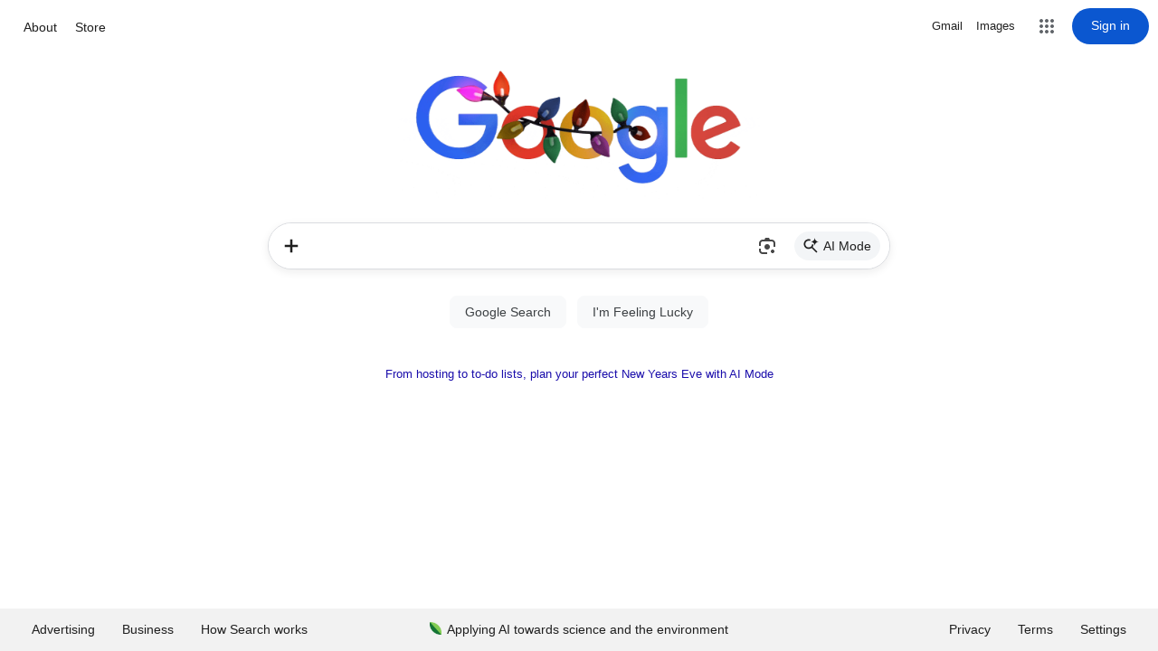

--- FILE ---
content_type: text/html; charset=utf-8
request_url: https://bullseyesb.com/es/collections/clothing-collection
body_size: 71664
content:
<!doctype html>

<html lang="es" dir="ltr">
<!-- BEGIN app block: shopify://apps/klaviyo-email-marketing-sms/blocks/klaviyo-onsite-embed/2632fe16-c075-4321-a88b-50b567f42507 -->












  <script async crossorigin fetchpriority="high" src="/cdn/shopifycloud/importmap-polyfill/es-modules-shim.2.4.0.js"></script>
<script async src="https://static.klaviyo.com/onsite/js/QSCdD4/klaviyo.js?company_id=QSCdD4"></script>
  <script>!function(){if(!window.klaviyo){window._klOnsite=window._klOnsite||[];try{window.klaviyo=new Proxy({},{get:function(n,i){return"push"===i?function(){var n;(n=window._klOnsite).push.apply(n,arguments)}:function(){for(var n=arguments.length,o=new Array(n),w=0;w<n;w++)o[w]=arguments[w];var t="function"==typeof o[o.length-1]?o.pop():void 0,e=new Promise((function(n){window._klOnsite.push([i].concat(o,[function(i){t&&t(i),n(i)}]))}));return e}}})}catch(n){window.klaviyo=window.klaviyo||[],window.klaviyo.push=function(){var n;(n=window._klOnsite).push.apply(n,arguments)}}}}();</script>

  




  <script>
    window.klaviyoReviewsProductDesignMode = false
  </script>







<!-- END app block --><!-- BEGIN app block: shopify://apps/essential-announcer/blocks/app-embed/93b5429f-c8d6-4c33-ae14-250fd84f361b --><script>
  
    window.essentialAnnouncementConfigs = [{"id":"209f857a-be46-4a2a-9cda-e913cd9227b7","createdAt":"2024-12-11T16:21:27.142+00:00","name":"Main Bar","title":"Orders Before Dec 16","subheading":"Arrive Before Christmas","style":{"icon":{"size":32,"originalColor":true,"color":{"hex":"#333333"},"background":{"hex":"#ffffff","alpha":0,"rgba":"rgba(255, 255, 255, 0)"},"cornerRadius":4},"selectedTemplate":"custom","position":"top-page","stickyBar":false,"backgroundType":"singleBackground","singleColor":"#000000","gradientTurn":"90","gradientStart":"#DDDDDD","gradientEnd":"#FFFFFF","borderRadius":"0","borderSize":"0","borderColor":"#000000","titleSize":"15","titleColor":"#ffffff","font":"","subheadingSize":"14","subheadingColor":"#dedede","buttonBackgroundColor":"#ffffff","buttonFontSize":"14","buttonFontColor":"#FFFFFF","buttonBorderRadius":"4","couponCodeButtonOutlineColor":"#ffffff","couponCodeButtonIconColor":"#ffffff","couponCodeButtonFontColor":"#ffffff","couponCodeButtonFontSize":"14","couponCodeButtonBorderRadius":"4","closeIconColor":"#000000","arrowIconColor":"#000000","spacing":{"insideTop":10,"insideBottom":10,"outsideTop":0,"outsideBottom":10}},"announcementType":"rotating","announcementPlacement":"","published":true,"showOnProducts":[],"showOnCollections":[],"updatedAt":"2025-12-26T17:14:30.03+00:00","CTAType":"","CTALink":"https://bullseye-sneaker-boutique.myshopify.com","closeButton":false,"buttonText":"Shop now!","announcements":[{"title":"Fast & Free Shipping","subheading":"On All Orders $250+","CTAType":"","buttonText":"","CTALink":"","icon":"","id":40,"couponCode":""},{"title":"Use Code WELCOME5","subheading":"5% Off Your Order","couponCode":"WELCOME5","CTAType":"clickable","buttonText":"Shop now!","CTALink":"https://bullseyesb.com/collections/new-arrivals-collection","icon":"","id":399},{"title":"Buy Now, Pay Later Options Available","subheading":"","CTAType":"","buttonText":"Shop now!","CTALink":"","icon":"","id":733,"couponCode":""}],"shop":"bullseye-sneaker-boutique.myshopify.com","animationSpeed":80,"rotateDuration":4,"translations":[],"startDate":null,"endDate":null,"icon":"","locationType":"","showInCountries":[],"showOnProductsInCollections":[],"type":"product-page","couponCode":""}];
  
  window.essentialAnnouncementMeta = {
    productCollections: null,
    productData: null,
    templateName: "collection",
    collectionId: 264779661492,
  };
</script>

 
<style>
.essential_annoucement_bar_wrapper {display: none;}
</style>

  <style type="text/css">
  .essential_annoucement_bar_glide{position:relative;width:100%;box-sizing:border-box}.essential_annoucement_bar_glide *{box-sizing:inherit}.essential_annoucement_bar_glide__track{overflow:hidden}.essential_annoucement_bar_glide__slides{position:relative;width:100%;list-style:none;backface-visibility:hidden;transform-style:preserve-3d;touch-action:pan-Y;overflow:hidden;padding:0;white-space:nowrap;display:flex;flex-wrap:nowrap;will-change:transform}.essential_annoucement_bar_glide__slides--dragging{user-select:none}.essential_annoucement_bar_glide__slide{width:100%;height:100%;flex-shrink:0;white-space:normal;user-select:none;-webkit-touch-callout:none;-webkit-tap-highlight-color:transparent}.essential_annoucement_bar_glide__slide a{user-select:none;-webkit-user-drag:none;-moz-user-select:none;-ms-user-select:none}.essential_annoucement_bar_glide__arrows{-webkit-touch-callout:none;user-select:none}.essential_annoucement_bar_glide__bullets{-webkit-touch-callout:none;user-select:none}.essential_annoucement_bar_lide--rtl{direction:rtl}
  </style>
  <script src="https://cdn.shopify.com/extensions/019b0d81-b075-71ee-9450-bc9d69ed75cc/essential-announcement-bar-72/assets/glide.min.js" defer></script>


<script src="https://cdn.shopify.com/extensions/019b0d81-b075-71ee-9450-bc9d69ed75cc/essential-announcement-bar-72/assets/announcement-bar-essential-apps.js" defer></script>

<!-- END app block --><!-- BEGIN app block: shopify://apps/hulk-form-builder/blocks/app-embed/b6b8dd14-356b-4725-a4ed-77232212b3c3 --><!-- BEGIN app snippet: hulkapps-formbuilder-theme-ext --><script type="text/javascript">
  
  if (typeof window.formbuilder_customer != "object") {
        window.formbuilder_customer = {}
  }

  window.hulkFormBuilder = {
    form_data: {"form_NHKICuiTUppASSvhaKWYug":{"uuid":"NHKICuiTUppASSvhaKWYug","form_name":"My Form","form_data":{"div_back_gradient_1":"#fff","div_back_gradient_2":"#fff","back_color":"#000000","form_title":"","form_submit":"Submit","after_submit":"hideAndmessage","after_submit_msg":"\u003cp style=\"text-align: center;\"\u003eThank you for applying! We appreciate your interest in our team. We will review your submission and get back to you soon.\u0026nbsp;\u003c\/p\u003e\n","captcha_enable":"no","label_style":"inlineLabels","input_border_radius":"2","back_type":"transparent","input_back_color":"#fff","input_back_color_hover":"#fff","back_shadow":"none","label_font_clr":"#333333","input_font_clr":"#333333","button_align":"centerBtn","button_clr":"#fff","button_back_clr":"#333333","button_border_radius":"2","form_width":"600px","form_border_size":"2","form_border_clr":"#c7c7c7","form_border_radius":"1","label_font_size":"14","input_font_size":"12","button_font_size":"16","form_padding":"35","input_border_color":"#ccc","input_border_color_hover":"#ccc","btn_border_clr":"#333333","btn_border_size":"1","form_name":"My Form","":"","form_access_message":"\u003cp\u003ePlease login to access the form\u003cbr\u003eDo not have an account? Create account\u003c\/p\u003e","form_banner_alignment":"center","form_description":"\u003cp style=\"text-align: center;\"\u003eThank you for your interest in joining our team! Please fill out the form below, and remember to \u003cstrong\u003eupload your resume\u003c\/strong\u003e\u0026nbsp;so we can learn more about your background. Once we review your submission, we will reach out by email or text to schedule an interview.\u0026nbsp;\u003c\/p\u003e\n\n\u003cdiv style=\"text-align: center;\"\u003e*We will only use your information for for hiring purposes and will not share it without your consent.*\u003c\/div\u003e\n","formElements":[{"type":"text","position":0,"label":"First \u0026 Last Name","customClass":"","halfwidth":"no","Conditions":{},"required":"yes","page_number":1},{"Conditions":{},"type":"phone","position":1,"label":"Phone Number","phone_validate_field":"no","required":"yes","page_number":1},{"type":"email","position":2,"label":"Email","required":"yes","email_confirm":"yes","Conditions":{},"page_number":1},{"Conditions":{},"type":"text","position":3,"label":"Address","required":"yes","page_number":1},{"Conditions":{},"type":"select","position":4,"label":"Employment Type","halfwidth":"no","required":"yes","values":"Full-Time\nPart-Time\nSeasonal","elementCost":{},"other_value":"no","other_value_label":"","page_number":1},{"Conditions":{},"type":"select","position":5,"label":"Preferred Work Hours","required":"yes","values":"Morning\nEvening\nOpen Availability","elementCost":{},"page_number":1},{"Conditions":{},"type":"select","position":6,"label":"Preferred Working Location","values":"Capital City Plaza, Camp Hill PA\nChristiana Mall, Newark DE\nWalnut Street, Philadelphia PA","elementCost":{},"required":"yes","page_number":1},{"Conditions":{},"type":"file","position":7,"label":"Upload Resume","imageMultiple":"yes","imagenoMultiple":"2","enable_drag_and_drop":"no","required":"no","page_number":1}]},"is_spam_form":false,"shop_uuid":"S4APcJJ-HJqBW8ht3uZsKQ","shop_timezone":"America\/New_York","shop_id":125602,"shop_is_after_submit_enabled":false,"shop_shopify_plan":"shopify_plus","shop_shopify_domain":"bullseye-sneaker-boutique.myshopify.com","shop_remove_watermark":false,"shop_created_at":"2025-01-08T17:08:25.158-06:00"}},
    shop_data: {"shop_S4APcJJ-HJqBW8ht3uZsKQ":{"shop_uuid":"S4APcJJ-HJqBW8ht3uZsKQ","shop_timezone":"America\/New_York","shop_id":125602,"shop_is_after_submit_enabled":false,"shop_shopify_plan":"Shopify Plus","shop_shopify_domain":"bullseye-sneaker-boutique.myshopify.com","shop_created_at":"2025-01-08T23:08:25.158Z","is_skip_metafield":false,"shop_deleted":false,"shop_disabled":false}},
    settings_data: {"shop_settings":{"shop_customise_msgs":[],"default_customise_msgs":{"is_required":"is required","thank_you":"Thank you! The form was submitted successfully.","processing":"Processing...","valid_data":"Please provide valid data","valid_email":"Provide valid email format","valid_tags":"HTML Tags are not allowed","valid_phone":"Provide valid phone number","valid_captcha":"Please provide valid captcha response","valid_url":"Provide valid URL","only_number_alloud":"Provide valid number in","number_less":"must be less than","number_more":"must be more than","image_must_less":"Image must be less than 20MB","image_number":"Images allowed","image_extension":"Invalid extension! Please provide image file","error_image_upload":"Error in image upload. Please try again.","error_file_upload":"Error in file upload. Please try again.","your_response":"Your response","error_form_submit":"Error occur.Please try again after sometime.","email_submitted":"Form with this email is already submitted","invalid_email_by_zerobounce":"The email address you entered appears to be invalid. Please check it and try again.","download_file":"Download file","card_details_invalid":"Your card details are invalid","card_details":"Card details","please_enter_card_details":"Please enter card details","card_number":"Card number","exp_mm":"Exp MM","exp_yy":"Exp YY","crd_cvc":"CVV","payment_value":"Payment amount","please_enter_payment_amount":"Please enter payment amount","address1":"Address line 1","address2":"Address line 2","city":"City","province":"Province","zipcode":"Zip code","country":"Country","blocked_domain":"This form does not accept addresses from","file_must_less":"File must be less than 20MB","file_extension":"Invalid extension! Please provide file","only_file_number_alloud":"files allowed","previous":"Previous","next":"Next","must_have_a_input":"Please enter at least one field.","please_enter_required_data":"Please enter required data","atleast_one_special_char":"Include at least one special character","atleast_one_lowercase_char":"Include at least one lowercase character","atleast_one_uppercase_char":"Include at least one uppercase character","atleast_one_number":"Include at least one number","must_have_8_chars":"Must have 8 characters long","be_between_8_and_12_chars":"Be between 8 and 12 characters long","please_select":"Please Select","phone_submitted":"Form with this phone number is already submitted","user_res_parse_error":"Error while submitting the form","valid_same_values":"values must be same","product_choice_clear_selection":"Clear Selection","picture_choice_clear_selection":"Clear Selection","remove_all_for_file_image_upload":"Remove All","invalid_file_type_for_image_upload":"You can't upload files of this type.","invalid_file_type_for_signature_upload":"You can't upload files of this type.","max_files_exceeded_for_file_upload":"You can not upload any more files.","max_files_exceeded_for_image_upload":"You can not upload any more files.","file_already_exist":"File already uploaded","max_limit_exceed":"You have added the maximum number of text fields.","cancel_upload_for_file_upload":"Cancel upload","cancel_upload_for_image_upload":"Cancel upload","cancel_upload_for_signature_upload":"Cancel upload"},"shop_blocked_domains":[]}},
    features_data: {"shop_plan_features":{"shop_plan_features":["unlimited-forms","full-design-customization","export-form-submissions","multiple-recipients-for-form-submissions","multiple-admin-notifications","enable-captcha","unlimited-file-uploads","save-submitted-form-data","set-auto-response-message","conditional-logic","form-banner","save-as-draft-facility","include-user-response-in-admin-email","disable-form-submission","file-upload"]}},
    shop: null,
    shop_id: null,
    plan_features: null,
    validateDoubleQuotes: false,
    assets: {
      extraFunctions: "https://cdn.shopify.com/extensions/019b01cf-6171-7f09-845a-55a60d51bbd3/form-builder-by-hulkapps-49/assets/extra-functions.js",
      extraStyles: "https://cdn.shopify.com/extensions/019b01cf-6171-7f09-845a-55a60d51bbd3/form-builder-by-hulkapps-49/assets/extra-styles.css",
      bootstrapStyles: "https://cdn.shopify.com/extensions/019b01cf-6171-7f09-845a-55a60d51bbd3/form-builder-by-hulkapps-49/assets/theme-app-extension-bootstrap.css"
    },
    translations: {
      htmlTagNotAllowed: "HTML Tags are not allowed",
      sqlQueryNotAllowed: "SQL Queries are not allowed",
      doubleQuoteNotAllowed: "Double quotes are not allowed",
      vorwerkHttpWwwNotAllowed: "The words \u0026#39;http\u0026#39; and \u0026#39;www\u0026#39; are not allowed. Please remove them and try again.",
      maxTextFieldsReached: "You have added the maximum number of text fields.",
      avoidNegativeWords: "Avoid negative words: Don\u0026#39;t use negative words in your contact message.",
      customDesignOnly: "This form is for custom designs requests. For general inquiries please contact our team at info@stagheaddesigns.com",
      zerobounceApiErrorMsg: "We couldn\u0026#39;t verify your email due to a technical issue. Please try again later.",
    }

  }

  

  window.FbThemeAppExtSettingsHash = {}
  
</script><!-- END app snippet --><!-- END app block --><!-- BEGIN app block: shopify://apps/kaching-cart/blocks/embed/7705621e-3c0f-4e97-9d29-5c8528b19fb7 --><!-- BEGIN app snippet: drawer -->
  

  <script>
    window.__getFileUrl = (filename) => {
      const completeUrl = "https://cdn.shopify.com/extensions/019b4c3e-af95-7fab-89d4-d20ee977e48d/kaching-cart-1067/assets/kaching-cart.js";
      const cdnUrl = completeUrl.replace(/\/[^\/]*$/, '');

      return cdnUrl + "/" + filename;
    }
  </script>

  <script>
    //! THIS IFRAME SHOULD NOT BE DELETED, IT IS USED TO GET THE ORIGINAL FETCH FUNCTION AND SHOULD BE KEPT IN THE DOM FOR THE ENTIRE LIFE OF THE PAGE, OTHERWISE IT SEEMS TO CAUSE A WEIRD BUG IN SAFARI
    const iframe = document.createElement("iframe");
    iframe.style.display = "none";
    iframe.src = "about:blank";
    iframe.id = "kaching-cart-iframe-for-clean-apis";
    document.documentElement.appendChild(iframe);
    if (iframe.contentWindow?.fetch && typeof iframe.contentWindow?.fetch === "function") {
      window.__kachingCartOriginalFetch = iframe.contentWindow?.fetch.bind(window);
    }
  </script>

  
  <script>
    (function() {
      let realFastClick = null;

      Object.defineProperty(window, 'FastClick', {
        get: () => realFastClick,
        set: (value) => {
          realFastClick = value;

          // Override attach method
          const originalAttach = value.attach;
          value.attach = function(layer, options) {
            return { destroy: () => {} };
          };
        },
        configurable: true
      });
    })();
  </script>

  <div id="kaching-cart-additional-checkout-buttons" style="display: none; visibility: hidden; opacity: 0;">
    
      <div class="dynamic-checkout__content" id="dynamic-checkout-cart" data-shopify="dynamic-checkout-cart"> <shopify-accelerated-checkout-cart wallet-configs="[{&quot;name&quot;:&quot;shop_pay&quot;,&quot;wallet_params&quot;:{&quot;shopId&quot;:50510889140,&quot;merchantName&quot;:&quot;Bullseye Sneaker Boutique&quot;,&quot;personalized&quot;:true}},{&quot;name&quot;:&quot;paypal&quot;,&quot;wallet_params&quot;:{&quot;shopId&quot;:50510889140,&quot;countryCode&quot;:&quot;US&quot;,&quot;merchantName&quot;:&quot;Bullseye Sneaker Boutique&quot;,&quot;phoneRequired&quot;:true,&quot;companyRequired&quot;:false,&quot;shippingType&quot;:&quot;shipping&quot;,&quot;shopifyPaymentsEnabled&quot;:true,&quot;hasManagedSellingPlanState&quot;:false,&quot;requiresBillingAgreement&quot;:false,&quot;merchantId&quot;:&quot;8ADYDRN8W38SJ&quot;,&quot;sdkUrl&quot;:&quot;https://www.paypal.com/sdk/js?components=buttons\u0026commit=false\u0026currency=USD\u0026locale=es_ES\u0026client-id=AbasDhzlU0HbpiStJiN1KRJ_cNJJ7xYBip7JJoMO0GQpLi8ePNgdbLXkC7_KMeyTg8tnAKW4WKrh9qmf\u0026merchant-id=8ADYDRN8W38SJ\u0026intent=authorize&quot;}}]" access-token="65a26977b1267d17d16245df6260c99b" buyer-country="US" buyer-locale="es" buyer-currency="USD" shop-id="50510889140" cart-id="d3eb57aa0680cfecf699270c9c92aa7b" enabled-flags="[&quot;ae0f5bf6&quot;]" > <div class="wallet-button-wrapper"> <ul class='wallet-cart-grid wallet-cart-grid--skeleton' role="list" data-shopify-buttoncontainer="true"> <li data-testid='grid-cell' class='wallet-cart-button-container'><div class='wallet-cart-button wallet-cart-button__skeleton' role='button' disabled aria-hidden='true'>&nbsp</div></li><li data-testid='grid-cell' class='wallet-cart-button-container'><div class='wallet-cart-button wallet-cart-button__skeleton' role='button' disabled aria-hidden='true'>&nbsp</div></li> </ul> </div> </shopify-accelerated-checkout-cart> <small id="shopify-buyer-consent" class="hidden" aria-hidden="true" data-consent-type="subscription"> Uno o más de los artículos que hay en tu carrito forman parte de una compra recurrente o diferida. Al continuar, acepto la <span id="shopify-subscription-policy-button">política de cancelación</span> y autorizo a realizar cargos en mi forma de pago según los precios, la frecuencia y las fechas indicadas en esta página hasta que se prepare mi pedido o yo lo cancele, si está permitido. </small> </div>
    
  </div>
  
<link rel="modulepreload" href="https://cdn.shopify.com/extensions/019b4c3e-af95-7fab-89d4-d20ee977e48d/kaching-cart-1067/assets/kaching-cart.js" crossorigin="anonymous">
<script type="module">
  import("https://cdn.shopify.com/extensions/019b4c3e-af95-7fab-89d4-d20ee977e48d/kaching-cart-1067/assets/kaching-cart.js")
    .catch((error) => {
      console.error("‼️ Kaching Cart failed to load", error);

      //When we are not able to load the script, we should also stop listening to click events and any other events that are related to the cart drawer.
      window.__kachingCartFailedModuleLoad = true;
    });
</script>

<link id="kaching-cart-css" rel="stylesheet" href="https://cdn.shopify.com/extensions/019b4c3e-af95-7fab-89d4-d20ee977e48d/kaching-cart-1067/assets/kaching-cart.css" media="all" type="text/css">

<script>
  (function() {
    var moveStylesheet = function() {
      var link = document.getElementById('kaching-cart-css');
      if (link && link.parentNode !== document.head) {
        document.head.appendChild(link);
      }
    };

    // Try immediately
    moveStylesheet();

    // And also on DOMContentLoaded in case head wasn't ready
    if (document.readyState === 'loading') {
      document.addEventListener('DOMContentLoaded', moveStylesheet);
    }
  })();
</script>









<!-- Part 1: Run immediately for event listeners -->
<script>
  (function() {
    try {
      // Simple error logging and tracking
      const logError = (message, error) => {
        try {
          // Safely log to console even if error is undefined/null/malformed
          console.error(`[Kaching Cart] ${message}`, error || "");

          // Only send critical errors to the endpoint
          try {
            // Safely check error properties with fallbacks
            const errorMessage = error && typeof error === 'object' && error.message ? error.message : '';
            const errorStack = error && typeof error === 'object' && error.stack ? error.stack : '';

            // Skip sending certain common errors
            if (
              errorMessage && (
                errorMessage === "Load failed" ||
                errorMessage === "Failed to fetch" ||
                errorMessage.includes("Blocked by EC") ||
                window?.location?.hostname?.includes("127.0.0.1")
              )
            ) {
              return;
            }

            // Prepare error details with safe access patterns
            const errorDetails = {
              filename: "drawer.liquid",
              message: "drawer.liquid" + message + (errorMessage ? `: ${errorMessage}` : ""),
              stack: errorStack || "No stack trace",
              url: window.location ? window.location.href : "unknown",
              shop: "bullseye-sneaker-boutique.myshopify.com"
            };

            //Let's use sentry for now
            if(window.__KachingCartSentry) {
              window.__KachingCartSentry.captureException(error);
            }
          } catch (trackingError) {
            // Silent fail for error tracking
          }
        } catch (logError) {
          // Ultimate fallback - even console.error failed
          // We do absolutely nothing here to ensure we never crash a store
        }
      };

      // Store selectors in a global variable so the second script can access them
      window.__kachingCartSelectors = [
        [
          "a[href*='/cart']",
          ":not([href^='//'])",
          ":not([href*='/cart/change'])",
          ":not([href*='/cart/add'])",
          ":not([href*='/cart/clear'])",
          ":not([href*='/products/cart'])",
          ":not([href*='/collections/cart'])",
          ":not([class*='upcart'])",
          ":not([class*='revy-upsell-btn-cart'])",
          ":not([href*='/checkout'])",
          ":not([href*='/discount'])",
          ":not([href*='/cart/1'])",
          ":not([href*='/cart/2'])",
          ":not([href*='/cart/3'])",
          ":not([href*='/cart/4'])",
          ":not([href*='/cart/5'])",
          ":not([href*='/cart/6'])",
          ":not([href*='/cart/7'])",
          ":not([href*='/cart/8'])",
          ":not([href*='/cart/9'])",
        ].join(""),
        "a[data-cart-toggle]",
        "#sticky-app-client div[data-cl='sticky-button']",
        "button.minicart-open",
        "#cart-icon-bubble",
        ".slide-menu-cart",
        ".icon-cart:not(svg)",
        ".cart-icon:not(svg)",
        ".cart-link:not(div.header-icons):not(ul)",
        "button.header-cart-toggle",
        "div.minicart__button",
        "button.js-cart-button",
        ".mini-cart-trigger",
        ".shopping-cart a[href*='#cart']",
        ".header-menu-cart-drawer",
        ".js-mini-cart-trigger",
        "#CartButton-Desktop",
        "#CartButton",
        "a[data-js-sidebar-handle]:not(a[href*='/search'])",
        "a.area--cart.icon-button",
        "[data-cartmini]",
        "button[data-sidebar-id='CartDrawer']",
        "header-actions > cart-drawer-component",
        "a.header--cart-link[data-drawer-view='cart-drawer']",
        "a.header--cart-count[data-drawer-view='cart-drawer']",
        "a.header--cart[data-drawer-view='cart-drawer']",
        "a[role='button'][href='#drawer-cart']",
        "button[drawer-to-open='cart-drawer']",
        "div.cart-text:has(.cart-count)",
        "button.header__icon--cart",
        "button#cart-open",
        "li.cartCounter",
        ".tt-cart.tt-dropdown-obj .tt-dropdown-toggle",
        "a[href='#cartDrawer'][data-side-drawer-open]",
        "cart-icon[data-add-to-cart-behavior='open_cart']",
        "xo-modal-trigger[xo-name='cart']",
        "a[cart-icon-bubble]"
      ];

      // Click event handler with basic error handling
      document.addEventListener("click", (e) => {
        //If the module failed to load (or if we blocked it for testing through the developer tools) we should not listen to any click events, we should let the native cart popup handle it.
        if(window.__kachingCartFailedModuleLoad === true) {
          return;
        }

        try {
          const isCartButton = window.__kachingCartSelectors.some((selector) => {
            try {
              return !!e.target.closest(selector);
            } catch (selectorError) {

              if(selector !== ".cart-link:not(div.header-icons):not(ul)") {
                //In some browsers these selectors are not valid, but no need to log it
                logError(`Error checking selector: ${selector}`, selectorError);
              }
              return false;
            }
          });

          if (isCartButton) {
            try {
              e.stopImmediatePropagation();
              e.preventDefault();
              e.stopPropagation();
            } catch (eventError) {
              logError("Error stopping event propagation", eventError);
            }

            try {
              const event = new CustomEvent("kaching-cart:open", {
                detail: {
                  element: e.target,
                  cartOpenSource: "cart-button",
                },
              });
              document.dispatchEvent(event);
            } catch (customEventError) {
              logError("Error dispatching kaching-cart:open event", customEventError);
            }
          }
        } catch (clickHandlerError) {
          logError("Error in click event handler", clickHandlerError);
        }
      }, true);
    } catch (globalError) {
      console.error("[Kaching Cart] Fatal script error in event listeners", globalError);
    }
  })();
</script>

<!-- Part 2: Wait for Shopify object before initializing props -->
<script>
  (function() {
    try {
      const createKachingCartElement = (props) => {
        const kachingCartElement = document.createElement('kaching-cart');
        kachingCartElement.style.zIndex = "1051";
        kachingCartElement.style.position = "relative";
        kachingCartElement.style.opacity = "1"; //Some themes set all elements to opacity: 0 when their native drawer opens, this will ensure our drawer is visible.

        // Set attribute BEFORE appending to DOM
        kachingCartElement.setAttribute("kaching-cart-props", JSON.stringify(props));

        if (document.body) {
          document.body.appendChild(kachingCartElement);
        } else {
          const appendWhenBodyReady = () => {
            if (document.body) {
              document.body.appendChild(kachingCartElement);
            } else {
              setTimeout(appendWhenBodyReady, 10);
            }
          };
          appendWhenBodyReady();
        }
      };

      const logError = (message, error) => {
        console.error(`[Kaching Cart] ${message}`, error);
      };


      // Function to initialize cart props when Shopify is available
      const initKachingCartProps = () => {
        try {
          if (!window.Shopify) {
            // If Shopify isn't ready yet, try again in a moment
            setTimeout(initKachingCartProps, 10);
            return;
          }

        
        
            try {
              const path = window.location.pathname || window.Shopify?.routes?.root || "/";
              sessionStorage.setItem(`kaching-cart-last-visited-page-${window.Shopify.shop}`, path);
            } catch {
              //Silent fail
            }
        

          const props = {
            appSettings: {"storefrontAccessToken":"410404f8676aa27c1515cc703ac3d1bb"},
            customerAccountsEnabled: true,
            customerAccountsLoginUrl: "\/es\/account\/login",
            customer: null,
            isPreview: false,
            cartButtonSelectors: window.__kachingCartSelectors,
            apiEndpoint: "https://bullseye-sneaker-boutique.myshopify.com/api/2025-10/graphql.json",
            moneyFormat: "${{amount}}",
            cartSettings: {"footer":{"buttonText":"Checkout • {{cart_total}}","htmlModules":[],"modulesOrder":["upsellToggle","orderNotes","discountCode","discounts","subtotal","checkoutButton","acceleratedCheckoutButtons","paymentIcons","secondaryButton"],"paymentIcons":{"elo":false,"jcb":false,"amex":true,"poli":false,"qiwi":false,"sepa":false,"visa":true,"ideal":false,"venmo":false,"affirm":false,"alipay":false,"bitpay":false,"custom":[],"klarna":false,"paypal":false,"skrill":false,"sofort":false,"stripe":false,"wechat":false,"yandex":false,"bitcoin":false,"giropay":false,"interac":false,"maestro":false,"paysafe":false,"shoppay":true,"applepay":true,"citadele":false,"discover":false,"etherium":false,"payoneer":false,"unionpay":false,"verifone":false,"webmoney":false,"amazonpay":true,"googlepay":true,"lightcoin":false,"bancontact":false,"dinersclub":false,"mastercard":true,"bitcoincash":false,"facebookpay":false,"forbrugsforeningen":false},"showSubtotal":true,"subtotalText":"Subtotal","discountsText":"Discounts","showDiscounts":false,"showPaymentIcons":true,"showCheckoutButton":true,"showDiscountBadges":true,"secondaryButtonText":"continue shopping","showSecondaryButton":true,"secondaryButtonAction":"close-cart","showTermsAndConditions":false,"termsAndConditionsText":"I have read and agree to the \u003ca target='_blank' href='https:\/\/www.example.com'\u003eterms and conditions\u003c\/a\u003e","acceleratedCBInAccordion":true,"acceleratedCheckoutButtons":{"isActive":true},"acceleratedCBInAccordionTitle":"Express checkout","termsAndConditionsRequiredText":"","areAcceleratedCheckoutButtonsCollapsed":true},"styles":{"--kaching-cart-background":"255, 255, 255","--kaching-cart-badge-text":"7, 148, 85","--kaching-cart-button-text":"255, 255, 255","--kaching-cart-footer-text":"0, 0, 0","--kaching-cart-top-bar-text":"0, 0, 0","--kaching-cart-border-radius":20,"--kaching-cart-empty-cart-text":"0, 0, 0","--kaching-cart-footer-t-c-link":"127, 86, 217","--kaching-cart-footer-t-c-text":"0, 0, 0","--kaching-cart-line-items-text":"0, 0, 0","--kaching-cart-badge-background":"220, 250, 230","--kaching-cart-footer-font-size":16,"--kaching-sticky-cart-icon-size":24,"--kaching-cart-button-background":"127, 86, 217","--kaching-cart-footer-background":"255, 255, 255","--kaching-cart-line-items-text-2":"152, 162, 179","--kaching-cart-order-notes-title":"0, 0, 0","--kaching-cart-top-bar-font-size":24,"--kaching-cart-trust-badges-text":"0, 0, 0","--kaching-sticky-cart-icon-color":"255, 255, 255","--kaching-cart-footer-button-text":"255, 255, 255","--kaching-cart-footer-row-spacing":10,"--kaching-cart-top-bar-background":"255, 255, 255","--kaching-sticky-cart-bubble-size":60,"--kaching-cart-empty-cart-subtitle":"0, 0, 0","--kaching-cart-product-upsell-text":"0, 0, 0","--kaching-cart-footer-discount-text":"71, 84, 103","--kaching-cart-line-items-plan-text":"0, 0, 0","--kaching-sticky-cart-border-radius":50,"--kaching-cart-announcement-bar-text":"127, 86, 217","--kaching-cart-line-items-badge-text":"0, 0, 0","--kaching-cart-line-items-image-size":80,"--kaching-cart-product-upsell-arrows":"52, 64, 84","--kaching-cart-product-upsell-text-2":"152, 162, 179","--kaching-cart-empty-cart-button-text":"255, 255, 255","--kaching-cart-order-notes-input-text":"0, 0, 0","--kaching-cart-trust-badges-icon-size":25,"--kaching-cart-trust-badges-background":"255, 255, 255","--kaching-sticky-cart-item-count-color":"255, 255, 255","--kaching-cart-discount-code-input-text":"0, 0, 0","--kaching-cart-footer-button-background":"0, 0, 0","--kaching-cart-upsell-toggle-image-size":60,"--kaching-sticky-cart-bubble-background":"29, 41, 57","--kaching-cart-discount-code-button-text":"255, 255, 255","--kaching-cart-empty-cart-text-font-size":16,"--kaching-cart-line-items-vertical-space":25,"--kaching-cart-product-upsell-background":"242, 244, 247","--kaching-cart-product-upsell-badge-text":"7, 148, 85","--kaching-cart-tbp-free-gifts-modal-text":"0, 0, 0","--kaching-cart-top-bar-announcement-text":"255, 255, 255","--kaching-cart-footer-discount-background":"242, 244, 247","--kaching-cart-line-items-plan-background":"255, 255, 255","--kaching-cart-product-upsell-button-text":"255, 255, 255","--kaching-cart-product-upsell-title-color":"0, 0, 0","--kaching-cart-announcement-bar-background":"233, 215, 254","--kaching-cart-line-items-badge-background":"255, 255, 255","--kaching-cart-trust-badges-text-font-size":13,"--kaching-cart-empty-cart-button-background":"127, 86, 217","--kaching-cart-footer-secondary-button-text":"0, 0, 0","--kaching-cart-line-items-plan-border-color":"0, 0, 0","--kaching-cart-line-items-plan-upgrade-text":"0, 0, 0","--kaching-cart-order-notes-input-background":"255, 255, 255","--kaching-cart-tiered-promotions-bar-active":"29, 41, 57","--kaching-sticky-cart-item-count-background":"127, 86, 217","--kaching-cart-empty-cart-subtitle-font-size":13,"--kaching-cart-tbp-free-gifts-modal-btn-text":"255, 255, 255","--kaching-cart-tbp-free-gifts-modal-checkbox":"0, 0, 0","--kaching-cart-tbp-free-gifts-modal-img-size":40,"--kaching-cart-discount-code-input-background":"255, 255, 255","--kaching-cart-line-items-bundle-upgrade-text":"255, 255, 255","--kaching-cart-order-notes-input-border-color":"190, 190, 190","--kaching-cart-product-upsell-title-font-size":15,"--kaching-cart-tiered-promotions-bar-inactive":"152, 162, 179","--kaching-cart-top-bar-announcement-font-size":13,"--kaching-cart-discount-code-button-background":"127, 86, 217","--kaching-cart-product-upsell-badge-background":"220, 250, 230","--kaching-cart-tbp-free-gifts-modal-background":"255, 255, 255","--kaching-cart-top-bar-announcement-background":"0, 0, 0","--kaching-cart-discount-code-input-border-color":"190, 190, 190","--kaching-cart-product-upsell-button-background":"0, 0, 0","--kaching-cart-tbp-free-gifts-modal-gift-border":"204, 204, 204","--kaching-cart-tiered-promotions-bar-background":"234, 236, 240","--kaching-cart-line-items-plan-upgrade-background":"255, 255, 255","--kaching-cart-tbp-free-gifts-modal-btn-font-size":16,"--kaching-cart-tbp-free-gifts-modal-free-badge-bg":"220, 250, 230","--kaching-cart-tbp-free-gifts-modal-btn-background":"127, 86, 217","--kaching-cart-tbp-free-gifts-modal-change-gift-bg":"0, 0, 0","--kaching-cart-tbp-free-gifts-modal-choose-gift-bg":"0, 0, 0","--kaching-cart-line-items-bundle-upgrade-background":"7, 148, 85","--kaching-cart-line-items-plan-upgrade-border-color":"0, 0, 0","--kaching-cart-tbp-free-gifts-modal-free-badge-text":"7, 148, 85","--kaching-cart-tbp-free-gifts-modal-gift-background":"255, 255, 255","--kaching-cart-footer-checkout-button-secondary-text":"0, 0, 0","--kaching-cart-tbp-free-gifts-modal-change-gift-text":"255, 255, 255","--kaching-cart-tbp-free-gifts-modal-choose-gift-text":"255, 255, 255","--kaching-cart-accelerated-checkout-buttons-size-mobile":42,"--kaching-cart-accelerated-checkout-buttons-size-desktop":42,"--kaching-cart-accelerated-checkout-buttons-accordion-title-text":"0, 0, 0"},"topBar":{"mode":"text","text":"My cart • {{item_count}}","imageUrl":"","textAlign":"center"},"general":{"shop":"bullseye-sneaker-boutique.myshopify.com","customJs":"","customCss":"","cartAnchor":"right","htmlModules":[{"id":"html-0SGTUH","html":"\u003cdiv class=\"bx-kaching-ship-container\"\u003e\n  \u003cdiv class=\"bx-kaching-ship-icon\"\u003e\n    \u003csvg width=\"22\" height=\"22\" viewBox=\"0 0 24 24\" fill=\"none\" stroke=\"#222\" stroke-width=\"2\" stroke-linecap=\"round\"\n      stroke-linejoin=\"round\"\u003e\n      \u003cpath d=\"M3 3h13v13H3z\"\u003e\u003c\/path\u003e\n      \u003cpath d=\"M16 8h4l3 5v3h-7\"\u003e\u003c\/path\u003e\n      \u003ccircle cx=\"7.5\" cy=\"18.5\" r=\"2.5\"\u003e\u003c\/circle\u003e\n      \u003ccircle cx=\"17.5\" cy=\"18.5\" r=\"2.5\"\u003e\u003c\/circle\u003e\n    \u003c\/svg\u003e\n  \u003c\/div\u003e\n  \u003cdiv class=\"bx-kaching-ship-text\"\u003e\n    \u003cstrong\u003eOrder ships by \u003cspan id=\"bx-kaching-ship-date\"\u003e\u003c\/span\u003e\u003c\/strong\u003e\n    \u003cdiv class=\"bx-kaching-subtext\"\u003eExpress Shipping Available\u003c\/div\u003e\n  \u003c\/div\u003e\n\u003c\/div\u003e\n\n\u003cstyle\u003e\n  .bx-kaching-ship-container {\n    display: flex;\n    align-items: center;\n    gap: 10px;\n    background: #f8f8f8;\n    border-radius: 10px;\n    padding: 12px 15px;\n    margin: 12px 0;\n    font-size: 14px;\n  }\n\n  .bx-kaching-ship-icon {\n    font-size: 20px;\n  }\n\n  .bx-kaching-ship-text {\n    display: flex;\n    flex-direction: column;\n    line-height: 1.25;\n  }\n\n  .bx-kaching-ship-text strong {\n    font-weight: 600;\n  }\n\n  .bx-kaching-subtext {\n    font-size: 12px;\n    color: #666;\n    margin-top: 2px;\n  }\n\u003c\/style\u003e\n\n\u003cscript\u003e\n  (function() {\n  var cutoffHour   = 15; \/\/ 3pm EST\n  var cutoffMinute = 0;\n  var timeZone     = \"America\/New_York\";\n\n  function addDays(date, days) {\n    var d = new Date(date.getTime());\n    d.setDate(d.getDate() + days);\n    return d;\n  }\n\n  function isHoliday(date) {\n    var m = date.getMonth();\n    var d = date.getDate();\n    return (m === 10 \u0026\u0026 d === 27) || (m === 11 \u0026\u0026 d === 25);\n  }\n\n  function moveToNextBusinessDay(date) {\n    var d = new Date(date.getTime());\n    while (d.getDay() === 0 || isHoliday(d)) {\n      d = addDays(d, 1);\n    }\n    return d;\n  }\n\n  function computeShipDate() {\n    var now = new Date();\n    var estString = now.toLocaleString(\"en-US\", { timeZone: timeZone });\n    var estNow = new Date(estString);\n\n    var shipDate = new Date(estNow.getFullYear(), estNow.getMonth(), estNow.getDate());\n\n    if (\n      estNow.getDay() === 0 ||\n      estNow.getHours() \u003e cutoffHour ||\n      (estNow.getHours() === cutoffHour \u0026\u0026 estNow.getMinutes() \u003e= cutoffMinute)\n    ) {\n      shipDate = addDays(shipDate, 1);\n    }\n\n    shipDate = moveToNextBusinessDay(shipDate);\n\n    var day = shipDate.getDate();\n    var suffix = \"th\";\n    if (day % 10 === 1 \u0026\u0026 day !== 11) suffix = \"st\";\n    else if (day % 10 === 2 \u0026\u0026 day !== 12) suffix = \"nd\";\n    else if (day % 10 === 3 \u0026\u0026 day !== 13) suffix = \"rd\";\n\n    var weekday = shipDate.toLocaleDateString(\"en-US\", { weekday: \"short\" });\n    var month   = shipDate.toLocaleDateString(\"en-US\", { month: \"short\" });\n\n    return weekday + \", \" + month + \" \" + day + suffix;\n  }\n\n  function updateShipRow() {\n    var el = document.getElementById(\"bx-kaching-ship-date\");\n    if (el) el.textContent = computeShipDate();\n  }\n\n  if (document.readyState === \"loading\") {\n    document.addEventListener(\"DOMContentLoaded\", updateShipRow);\n  } else {\n    updateShipRow();\n  }\n})();\n\u003c\/script\u003e"}],"modulesOrder":["announcementBar","tieredPromotionsBar","html-0SGTUH","lineItems","productUpsell","trustBadges"],"adminCustomJs":"","adminCustomCss":"","useCompareAtPrice":true,"goToCartInsteadOfCheckout":false,"countNativeBundlesAsSingleLine":false,"shouldOpenCartDrawerOnAddToCart":true},"isActive":true,"lineItems":{"showSavings":true,"bundlesToGroup":[],"showBundleImage":false,"showPricePerItem":false,"withFreeGiftText":" + free gift","bundleUpgradeText":"Add {{quantity_left_to_next_bar}} more to get {{next_bar_saved_amount}} off","showOriginalPrice":true,"showSubscriptions":false,"oneTimePurchaseText":"One-time purchase","showVariantSelector":true,"showQuantitySelector":true,"subscriptionInfoText":"Delivered every {{plan_delivery_interval_count}} {{plan_delivery_interval}}","showBundleUpgradeTips":true,"subscriptionOptionsText":"{{plan_name}}","subscriptionUpgradeText":"Subscribe and save","allowChangingSubscription":false,"bundleComponentsCollapsed":false,"showSubscriptionUpgradePrompt":true},"orderNotes":{"title":"Add special instructions","isActive":false,"inputType":"text","isCollapsed":true,"placeholder":"Enter your order notes","isCollapsible":true,"isRequiredToCheckout":false},"stickyCart":{"icon":"bag-2","isActive":false,"position":"bottom-right","showItemCount":true,"positionMobile":"bottom-right","displayOnMobile":true,"hideOnEmptyCart":false},"trustBadges":{"badges":[{"title":"Default text"}],"isActive":false,"showUnderCheckoutButton":false},"discountCode":{"isActive":false,"buttonText":"Apply","placeholder":"Discount code"},"generalTexts":{"free":"Free","dayFull":"day\/s","youSave":"You save {{amount_saved}}","dayShort":"d","weekFull":"week\/s","yearFull":"year\/s","addToCart":"Add to cart","monthFull":"month\/s","weekShort":"wk","yearShort":"y","monthShort":"mo","outOfStock":"Out of stock","billedEvery":"\/{{plan_billing_interval_count}}{{plan_billing_interval}}","deliveredEvery":"Delivered every {{plan_delivery_interval_count}} {{plan_delivery_interval}}","hideComponents":"Hide {{total_components}} items","showComponents":"Show {{total_components}} items","errorLoadingCart":"There was an error loading your cart.","discountCodeInvalid":"The discount code you entered is invalid or cannot be applied to this cart","inventoryNotAvailable":"Cannot add more of this item to the cart"},"translations":[],"upsellToggle":{"mode":"default","price":2.5,"title":"Shipping protection","imageUrl":"https:\/\/cart.kachingappz.app\/images\/illustrations\/shipping-protection.png","isActive":false,"autoFulfil":false,"description":"Protect your order from being lost or damaged.","compareAtPrice":null,"inCheckoutButtonText":"+ {{upsell_toggle_price}} {{upsell_toggle_title}}","removeWhenCartIsEmpty":false,"inCheckoutButtonAlreadyInCartText":"Includes {{upsell_toggle_price}} {{upsell_toggle_title}}"},"productUpsell":{"title":"Others Also Bought","layout":"layout-2","isActive":true,"products":[{"hash":"1lxegnb","discount":{"type":"percentage","amount":0},"productId":"gid:\/\/shopify\/Product\/9736354169072"},{"hash":"1fgdm2r","discount":{"type":"percentage","amount":0},"productId":"gid:\/\/shopify\/Product\/9735381811440"},{"hash":"ca92qe","discount":{"type":"percentage","amount":0},"productId":"gid:\/\/shopify\/Product\/9737314271472"},{"hash":"1uanwrw","discount":{"type":"percentage","amount":0},"productId":"gid:\/\/shopify\/Product\/9735280230640"},{"hash":"1hlbyvk","discount":{"type":"percentage","amount":0},"productId":"gid:\/\/shopify\/Product\/9736355315952"},{"hash":"1dpyvhn","discount":{"type":"percentage","amount":0},"productId":"gid:\/\/shopify\/Product\/9736342864112"},{"hash":"1xzdhcj","discount":{"type":"percentage","amount":0},"productId":"gid:\/\/shopify\/Product\/9736342962416"},{"hash":"13h9nws","discount":{"type":"percentage","amount":0},"productId":"gid:\/\/shopify\/Product\/9735303659760"}],"showBadge":false,"textAlign":"center","recommendationType":"manually","hideProductIfInCart":true,"removeWhenCartIsEmpty":true,"aiRecommendationsIntent":"RELATED"},"announcementBar":{"text":"Your cart will expire in {{timer}} ⏰","isActive":false,"timerMinutes":10,"clearCartOnTimerEnd":false},"ecProductUpsell":{"title":"","layout":"layout-1","isActive":false,"products":[],"showBadge":true,"textAlign":"center","mirrorMainSettings":false,"recommendationType":"manually","hideProductIfInCart":true,"removeWhenCartIsEmpty":false,"aiRecommendationsIntent":"RELATED"},"emptyCartGeneral":{"icon":"bag-2","title":"Your cart is empty","buttonText":"","buttonAction":"close-cart"},"tieredPromotionsBar":{"tiers":[{"id":"sIXzu9EMPM08my0xqx5H_Gh6g","type":"shipping-discount","title":"Free shipping","threshold":250,"discountType":"fixed-amount","translations":[],"discountAmount":7.99,"excludeRatesAboveThreshold":true,"excludeRatesAboveThresholdAmount":8}],"confetti":{"amount":1000,"duration":3000,"isActive":false},"isActive":true,"stepIcon":"circle","withIcons":false,"withEmojis":false,"defaultText":"Add {{progress_needed}} to unlock {{next_promo_title}}!","unlockedText":"{{unlocked_promo_title}} unlocked!","thresholdType":"cart-total","freeGiftsModalTitle":"Choose free gifts🎁","marketSpecificTiers":[],"freeGiftsModalSubtitle":"Choose up to {{max_selectable_gifts}} free gifts","freeGiftsAdditionMethod":"automatically","freeGiftsModalButtonText":"Confirm","freeGiftsModalOpensOnUnlock":true,"freeGiftsModalChangeGiftsText":"Change gift","freeGiftsModalSelectGiftsText":"Choose gift","productsExcludedFromUnlockCount":[]}},
            locale: "es",
            isPrimaryLocale: false,
            currencyRate: window.Shopify.currency?.rate || 1,
            currencyCode: window.Shopify.currency?.active || "USD" || "USD",
            market: {
              id: 13926580,
              handle: "us",
            },
            publishedLocales: [{"shop_locale":{"locale":"en","enabled":true,"primary":true,"published":true}},{"shop_locale":{"locale":"es","enabled":true,"primary":false,"published":true}}],
            cart: {"note":null,"attributes":{},"original_total_price":0,"total_price":0,"total_discount":0,"total_weight":0.0,"item_count":0,"items":[],"requires_shipping":false,"currency":"USD","items_subtotal_price":0,"cart_level_discount_applications":[],"checkout_charge_amount":0},
          };
          window.__kachingCartProps = props;


          if(!window.Shopify.routes?.root) {
            window.Shopify.routes = {
              root: "/es",
              cart_add_url: "cart/add",
              cart_change_url: "cart/change",
              cart_update_url: "cart/update",
              cart_url: "cart",
              predictive_search_url: "search",
            };
          } else if (window.Shopify.routes?.root && window.Shopify.routes?.root !== "/" && window.Shopify.routes?.root.startsWith("/") && !window.Shopify.routes?.root.endsWith("/")) {
            //If the root is not a trailing slash, add it, otherwise a lot of stuff will break because of the missing trailing slash.
            window.Shopify.routes.root = window.Shopify.routes.root + "/";
          }

          // Add the kaching-cart element to the DOM
          if (!document.querySelector('kaching-cart')) {
            // Wait for custom element definition
            if (customElements.get('kaching-cart')) {
              // Already defined, create immediately
              createKachingCartElement(props);
            } else {
              // Wait for it to be defined
              customElements.whenDefined('kaching-cart').then(() => {
                createKachingCartElement(props);
              }).catch((error) => {
                logError("Error waiting for kaching-cart definition", error);
                // Fallback: try anyway after a delay
                setTimeout(() => createKachingCartElement(props), 1000);
              });
            }
          }
        } catch (propsError) {
          logError("Error setting up props", propsError);
        }
      };

      // Start initialization process
      initKachingCartProps();
    } catch (globalError) {
      console.error("[Kaching Cart] Fatal script error in props initialization", globalError);
    }
  })();
</script>

<!-- The kaching-cart element will be added programmatically after props are ready -->

<!-- END app snippet -->


<!-- END app block --><!-- BEGIN app block: shopify://apps/blockify-fraud-filter/blocks/app_embed/2e3e0ba5-0e70-447a-9ec5-3bf76b5ef12e --> 
 
 
    <script>
        window.blockifyShopIdentifier = "bullseye-sneaker-boutique.myshopify.com";
        window.ipBlockerMetafields = "{\"showOverlayByPass\":false,\"disableSpyExtensions\":true,\"blockUnknownBots\":true,\"activeApp\":true,\"blockByMetafield\":false,\"visitorAnalytic\":true,\"showWatermark\":true}";
        window.blockifyRules = null;
        window.ipblockerBlockTemplate = "{\"customCss\":\"#blockify---container{--bg-blockify: #fff;position:relative}#blockify---container::after{content:'';position:absolute;inset:0;background-repeat:no-repeat !important;background-size:cover !important;background:var(--bg-blockify);z-index:0}#blockify---container #blockify---container__inner{display:flex;flex-direction:column;align-items:center;position:relative;z-index:1}#blockify---container #blockify---container__inner #blockify-block-content{display:flex;flex-direction:column;align-items:center;text-align:center}#blockify---container #blockify---container__inner #blockify-block-content #blockify-block-superTitle{display:none !important}#blockify---container #blockify---container__inner #blockify-block-content #blockify-block-title{font-size:313%;font-weight:bold;margin-top:1em}@media only screen and (min-width: 768px) and (max-width: 1199px){#blockify---container #blockify---container__inner #blockify-block-content #blockify-block-title{font-size:188%}}@media only screen and (max-width: 767px){#blockify---container #blockify---container__inner #blockify-block-content #blockify-block-title{font-size:107%}}#blockify---container #blockify---container__inner #blockify-block-content #blockify-block-description{font-size:125%;margin:1.5em;line-height:1.5}@media only screen and (min-width: 768px) and (max-width: 1199px){#blockify---container #blockify---container__inner #blockify-block-content #blockify-block-description{font-size:88%}}@media only screen and (max-width: 767px){#blockify---container #blockify---container__inner #blockify-block-content #blockify-block-description{font-size:107%}}#blockify---container #blockify---container__inner #blockify-block-content #blockify-block-description #blockify-block-text-blink{display:none !important}#blockify---container #blockify---container__inner #blockify-logo-block-image{position:relative;width:400px;height:auto;max-height:300px}@media only screen and (max-width: 767px){#blockify---container #blockify---container__inner #blockify-logo-block-image{width:200px}}#blockify---container #blockify---container__inner #blockify-logo-block-image::before{content:'';display:block;padding-bottom:56.2%}#blockify---container #blockify---container__inner #blockify-logo-block-image img{position:absolute;top:0;left:0;width:100%;height:100%;object-fit:contain}\\n\",\"logoImage\":{\"active\":true,\"value\":\"https:\/\/fraud.blockifyapp.com\/s\/api\/public\/assets\/default-thumbnail.png\",\"altText\":\"Red octagonal stop sign with a black hand symbol in the center, indicating a warning or prohibition\"},\"superTitle\":{\"active\":false,\"text\":\"403\",\"color\":\"#899df1\"},\"title\":{\"active\":true,\"text\":\"Access Denied\",\"color\":\"#000\"},\"description\":{\"active\":true,\"text\":\"The site owner may have set restrictions that prevent you from accessing the site. Please contact the site owner for access.\",\"color\":\"#000\"},\"background\":{\"active\":true,\"value\":\"#fff\",\"type\":\"1\",\"colorFrom\":null,\"colorTo\":null}}";

        
            window.blockifyCollectionId = 264779661492;
        
    </script>
<link href="https://cdn.shopify.com/extensions/019b4a5a-6ddb-7f58-9822-65ee9358faf4/blockify-shopify-283/assets/blockify-embed.min.js" as="script" type="text/javascript" rel="preload"><link href="https://cdn.shopify.com/extensions/019b4a5a-6ddb-7f58-9822-65ee9358faf4/blockify-shopify-283/assets/prevent-bypass-script.min.js" as="script" type="text/javascript" rel="preload">
<script type="text/javascript">
    window.blockifyBaseUrl = 'https://fraud.blockifyapp.com/s/api';
    window.blockifyPublicUrl = 'https://fraud.blockifyapp.com/s/api/public';
    window.bucketUrl = 'https://storage.synctrack.io/megamind-fraud';
    window.storefrontApiUrl  = 'https://fraud.blockifyapp.com/p/api';
</script>
<script type="text/javascript">
  window.blockifyChecking = true;
</script>
<script id="blockifyScriptByPass" type="text/javascript" src=https://cdn.shopify.com/extensions/019b4a5a-6ddb-7f58-9822-65ee9358faf4/blockify-shopify-283/assets/prevent-bypass-script.min.js async></script>
<script id="blockifyScriptTag" type="text/javascript" src=https://cdn.shopify.com/extensions/019b4a5a-6ddb-7f58-9822-65ee9358faf4/blockify-shopify-283/assets/blockify-embed.min.js async></script>


<!-- END app block --><script src="https://cdn.shopify.com/extensions/019b01cf-6171-7f09-845a-55a60d51bbd3/form-builder-by-hulkapps-49/assets/form-builder-script.js" type="text/javascript" defer="defer"></script>
<link href="https://monorail-edge.shopifysvc.com" rel="dns-prefetch">
<script>(function(){if ("sendBeacon" in navigator && "performance" in window) {try {var session_token_from_headers = performance.getEntriesByType('navigation')[0].serverTiming.find(x => x.name == '_s').description;} catch {var session_token_from_headers = undefined;}var session_cookie_matches = document.cookie.match(/_shopify_s=([^;]*)/);var session_token_from_cookie = session_cookie_matches && session_cookie_matches.length === 2 ? session_cookie_matches[1] : "";var session_token = session_token_from_headers || session_token_from_cookie || "";function handle_abandonment_event(e) {var entries = performance.getEntries().filter(function(entry) {return /monorail-edge.shopifysvc.com/.test(entry.name);});if (!window.abandonment_tracked && entries.length === 0) {window.abandonment_tracked = true;var currentMs = Date.now();var navigation_start = performance.timing.navigationStart;var payload = {shop_id: 50510889140,url: window.location.href,navigation_start,duration: currentMs - navigation_start,session_token,page_type: "collection"};window.navigator.sendBeacon("https://monorail-edge.shopifysvc.com/v1/produce", JSON.stringify({schema_id: "online_store_buyer_site_abandonment/1.1",payload: payload,metadata: {event_created_at_ms: currentMs,event_sent_at_ms: currentMs}}));}}window.addEventListener('pagehide', handle_abandonment_event);}}());</script>
<script id="web-pixels-manager-setup">(function e(e,d,r,n,o){if(void 0===o&&(o={}),!Boolean(null===(a=null===(i=window.Shopify)||void 0===i?void 0:i.analytics)||void 0===a?void 0:a.replayQueue)){var i,a;window.Shopify=window.Shopify||{};var t=window.Shopify;t.analytics=t.analytics||{};var s=t.analytics;s.replayQueue=[],s.publish=function(e,d,r){return s.replayQueue.push([e,d,r]),!0};try{self.performance.mark("wpm:start")}catch(e){}var l=function(){var e={modern:/Edge?\/(1{2}[4-9]|1[2-9]\d|[2-9]\d{2}|\d{4,})\.\d+(\.\d+|)|Firefox\/(1{2}[4-9]|1[2-9]\d|[2-9]\d{2}|\d{4,})\.\d+(\.\d+|)|Chrom(ium|e)\/(9{2}|\d{3,})\.\d+(\.\d+|)|(Maci|X1{2}).+ Version\/(15\.\d+|(1[6-9]|[2-9]\d|\d{3,})\.\d+)([,.]\d+|)( \(\w+\)|)( Mobile\/\w+|) Safari\/|Chrome.+OPR\/(9{2}|\d{3,})\.\d+\.\d+|(CPU[ +]OS|iPhone[ +]OS|CPU[ +]iPhone|CPU IPhone OS|CPU iPad OS)[ +]+(15[._]\d+|(1[6-9]|[2-9]\d|\d{3,})[._]\d+)([._]\d+|)|Android:?[ /-](13[3-9]|1[4-9]\d|[2-9]\d{2}|\d{4,})(\.\d+|)(\.\d+|)|Android.+Firefox\/(13[5-9]|1[4-9]\d|[2-9]\d{2}|\d{4,})\.\d+(\.\d+|)|Android.+Chrom(ium|e)\/(13[3-9]|1[4-9]\d|[2-9]\d{2}|\d{4,})\.\d+(\.\d+|)|SamsungBrowser\/([2-9]\d|\d{3,})\.\d+/,legacy:/Edge?\/(1[6-9]|[2-9]\d|\d{3,})\.\d+(\.\d+|)|Firefox\/(5[4-9]|[6-9]\d|\d{3,})\.\d+(\.\d+|)|Chrom(ium|e)\/(5[1-9]|[6-9]\d|\d{3,})\.\d+(\.\d+|)([\d.]+$|.*Safari\/(?![\d.]+ Edge\/[\d.]+$))|(Maci|X1{2}).+ Version\/(10\.\d+|(1[1-9]|[2-9]\d|\d{3,})\.\d+)([,.]\d+|)( \(\w+\)|)( Mobile\/\w+|) Safari\/|Chrome.+OPR\/(3[89]|[4-9]\d|\d{3,})\.\d+\.\d+|(CPU[ +]OS|iPhone[ +]OS|CPU[ +]iPhone|CPU IPhone OS|CPU iPad OS)[ +]+(10[._]\d+|(1[1-9]|[2-9]\d|\d{3,})[._]\d+)([._]\d+|)|Android:?[ /-](13[3-9]|1[4-9]\d|[2-9]\d{2}|\d{4,})(\.\d+|)(\.\d+|)|Mobile Safari.+OPR\/([89]\d|\d{3,})\.\d+\.\d+|Android.+Firefox\/(13[5-9]|1[4-9]\d|[2-9]\d{2}|\d{4,})\.\d+(\.\d+|)|Android.+Chrom(ium|e)\/(13[3-9]|1[4-9]\d|[2-9]\d{2}|\d{4,})\.\d+(\.\d+|)|Android.+(UC? ?Browser|UCWEB|U3)[ /]?(15\.([5-9]|\d{2,})|(1[6-9]|[2-9]\d|\d{3,})\.\d+)\.\d+|SamsungBrowser\/(5\.\d+|([6-9]|\d{2,})\.\d+)|Android.+MQ{2}Browser\/(14(\.(9|\d{2,})|)|(1[5-9]|[2-9]\d|\d{3,})(\.\d+|))(\.\d+|)|K[Aa][Ii]OS\/(3\.\d+|([4-9]|\d{2,})\.\d+)(\.\d+|)/},d=e.modern,r=e.legacy,n=navigator.userAgent;return n.match(d)?"modern":n.match(r)?"legacy":"unknown"}(),u="modern"===l?"modern":"legacy",c=(null!=n?n:{modern:"",legacy:""})[u],f=function(e){return[e.baseUrl,"/wpm","/b",e.hashVersion,"modern"===e.buildTarget?"m":"l",".js"].join("")}({baseUrl:d,hashVersion:r,buildTarget:u}),m=function(e){var d=e.version,r=e.bundleTarget,n=e.surface,o=e.pageUrl,i=e.monorailEndpoint;return{emit:function(e){var a=e.status,t=e.errorMsg,s=(new Date).getTime(),l=JSON.stringify({metadata:{event_sent_at_ms:s},events:[{schema_id:"web_pixels_manager_load/3.1",payload:{version:d,bundle_target:r,page_url:o,status:a,surface:n,error_msg:t},metadata:{event_created_at_ms:s}}]});if(!i)return console&&console.warn&&console.warn("[Web Pixels Manager] No Monorail endpoint provided, skipping logging."),!1;try{return self.navigator.sendBeacon.bind(self.navigator)(i,l)}catch(e){}var u=new XMLHttpRequest;try{return u.open("POST",i,!0),u.setRequestHeader("Content-Type","text/plain"),u.send(l),!0}catch(e){return console&&console.warn&&console.warn("[Web Pixels Manager] Got an unhandled error while logging to Monorail."),!1}}}}({version:r,bundleTarget:l,surface:e.surface,pageUrl:self.location.href,monorailEndpoint:e.monorailEndpoint});try{o.browserTarget=l,function(e){var d=e.src,r=e.async,n=void 0===r||r,o=e.onload,i=e.onerror,a=e.sri,t=e.scriptDataAttributes,s=void 0===t?{}:t,l=document.createElement("script"),u=document.querySelector("head"),c=document.querySelector("body");if(l.async=n,l.src=d,a&&(l.integrity=a,l.crossOrigin="anonymous"),s)for(var f in s)if(Object.prototype.hasOwnProperty.call(s,f))try{l.dataset[f]=s[f]}catch(e){}if(o&&l.addEventListener("load",o),i&&l.addEventListener("error",i),u)u.appendChild(l);else{if(!c)throw new Error("Did not find a head or body element to append the script");c.appendChild(l)}}({src:f,async:!0,onload:function(){if(!function(){var e,d;return Boolean(null===(d=null===(e=window.Shopify)||void 0===e?void 0:e.analytics)||void 0===d?void 0:d.initialized)}()){var d=window.webPixelsManager.init(e)||void 0;if(d){var r=window.Shopify.analytics;r.replayQueue.forEach((function(e){var r=e[0],n=e[1],o=e[2];d.publishCustomEvent(r,n,o)})),r.replayQueue=[],r.publish=d.publishCustomEvent,r.visitor=d.visitor,r.initialized=!0}}},onerror:function(){return m.emit({status:"failed",errorMsg:"".concat(f," has failed to load")})},sri:function(e){var d=/^sha384-[A-Za-z0-9+/=]+$/;return"string"==typeof e&&d.test(e)}(c)?c:"",scriptDataAttributes:o}),m.emit({status:"loading"})}catch(e){m.emit({status:"failed",errorMsg:(null==e?void 0:e.message)||"Unknown error"})}}})({shopId: 50510889140,storefrontBaseUrl: "https://bullseyesb.com",extensionsBaseUrl: "https://extensions.shopifycdn.com/cdn/shopifycloud/web-pixels-manager",monorailEndpoint: "https://monorail-edge.shopifysvc.com/unstable/produce_batch",surface: "storefront-renderer",enabledBetaFlags: ["2dca8a86","a0d5f9d2"],webPixelsConfigList: [{"id":"1755119856","configuration":"{\"pixelCode\":\"C2Q3G2LHLML4RQTAQU60\"}","eventPayloadVersion":"v1","runtimeContext":"STRICT","scriptVersion":"22e92c2ad45662f435e4801458fb78cc","type":"APP","apiClientId":4383523,"privacyPurposes":["ANALYTICS","MARKETING","SALE_OF_DATA"],"dataSharingAdjustments":{"protectedCustomerApprovalScopes":["read_customer_address","read_customer_email","read_customer_name","read_customer_personal_data","read_customer_phone"]}},{"id":"1642660080","configuration":"{\"accountID\":\"BLOCKIFY_TRACKING-123\"}","eventPayloadVersion":"v1","runtimeContext":"STRICT","scriptVersion":"840d7e0c0a1f642e5638cfaa32e249d7","type":"APP","apiClientId":2309454,"privacyPurposes":["ANALYTICS","SALE_OF_DATA"],"dataSharingAdjustments":{"protectedCustomerApprovalScopes":["read_customer_address","read_customer_email","read_customer_name","read_customer_personal_data","read_customer_phone"]}},{"id":"1572339952","configuration":"{\"accountID\":\"W5KH7T\",\"webPixelConfig\":\"eyJlbmFibGVBZGRlZFRvQ2FydEV2ZW50cyI6IHRydWV9\"}","eventPayloadVersion":"v1","runtimeContext":"STRICT","scriptVersion":"524f6c1ee37bacdca7657a665bdca589","type":"APP","apiClientId":123074,"privacyPurposes":["ANALYTICS","MARKETING"],"dataSharingAdjustments":{"protectedCustomerApprovalScopes":["read_customer_address","read_customer_email","read_customer_name","read_customer_personal_data","read_customer_phone"]}},{"id":"1371504880","configuration":"{\"accountID\":\"bullseye-sneaker-boutique\"}","eventPayloadVersion":"v1","runtimeContext":"STRICT","scriptVersion":"895ccb0efac293a41aa3d787a113a969","type":"APP","apiClientId":12388204545,"privacyPurposes":["ANALYTICS","MARKETING","SALE_OF_DATA"],"dataSharingAdjustments":{"protectedCustomerApprovalScopes":["read_customer_email","read_customer_name","read_customer_personal_data","read_customer_phone"]}},{"id":"1114046704","configuration":"{\"siteId\":\"c686e1ff\",\"environment\":\"production\",\"isPlusUser\":\"true\"}","eventPayloadVersion":"v1","runtimeContext":"STRICT","scriptVersion":"d38a2000dcd0eb072d7eed6a88122b6b","type":"APP","apiClientId":187969,"privacyPurposes":["ANALYTICS","MARKETING"],"capabilities":["advanced_dom_events"],"dataSharingAdjustments":{"protectedCustomerApprovalScopes":[]}},{"id":"766312688","configuration":"{\"config\":\"{\\\"pixel_id\\\":\\\"G-C569KLS0GZ\\\",\\\"target_country\\\":\\\"US\\\",\\\"gtag_events\\\":[{\\\"type\\\":\\\"begin_checkout\\\",\\\"action_label\\\":[\\\"G-C569KLS0GZ\\\",\\\"AW-437845596\\\/PAlICKyc3f8BENz849AB\\\"]},{\\\"type\\\":\\\"search\\\",\\\"action_label\\\":[\\\"G-C569KLS0GZ\\\",\\\"AW-437845596\\\/31tfCK-c3f8BENz849AB\\\"]},{\\\"type\\\":\\\"view_item\\\",\\\"action_label\\\":[\\\"G-C569KLS0GZ\\\",\\\"AW-437845596\\\/IF5ICKac3f8BENz849AB\\\",\\\"MC-STX8WQ96WT\\\"]},{\\\"type\\\":\\\"purchase\\\",\\\"action_label\\\":[\\\"G-C569KLS0GZ\\\",\\\"AW-437845596\\\/mKttCJyUvY8YENz849AB\\\",\\\"MC-STX8WQ96WT\\\"]},{\\\"type\\\":\\\"page_view\\\",\\\"action_label\\\":[\\\"G-C569KLS0GZ\\\",\\\"AW-437845596\\\/BRRxCKCc3f8BENz849AB\\\",\\\"MC-STX8WQ96WT\\\"]},{\\\"type\\\":\\\"add_payment_info\\\",\\\"action_label\\\":[\\\"G-C569KLS0GZ\\\",\\\"AW-437845596\\\/h0ZaCLKc3f8BENz849AB\\\"]},{\\\"type\\\":\\\"add_to_cart\\\",\\\"action_label\\\":[\\\"G-C569KLS0GZ\\\",\\\"AW-437845596\\\/YAL_CJ-UvY8YENz849AB\\\"]}],\\\"enable_monitoring_mode\\\":false}\"}","eventPayloadVersion":"v1","runtimeContext":"OPEN","scriptVersion":"b2a88bafab3e21179ed38636efcd8a93","type":"APP","apiClientId":1780363,"privacyPurposes":[],"dataSharingAdjustments":{"protectedCustomerApprovalScopes":["read_customer_address","read_customer_email","read_customer_name","read_customer_personal_data","read_customer_phone"]}},{"id":"166068464","configuration":"{\"pixel_id\":\"833360604174222\",\"pixel_type\":\"facebook_pixel\",\"metaapp_system_user_token\":\"-\"}","eventPayloadVersion":"v1","runtimeContext":"OPEN","scriptVersion":"ca16bc87fe92b6042fbaa3acc2fbdaa6","type":"APP","apiClientId":2329312,"privacyPurposes":["ANALYTICS","MARKETING","SALE_OF_DATA"],"dataSharingAdjustments":{"protectedCustomerApprovalScopes":["read_customer_address","read_customer_email","read_customer_name","read_customer_personal_data","read_customer_phone"]}},{"id":"104497392","configuration":"{\"tagID\":\"2612565804993\"}","eventPayloadVersion":"v1","runtimeContext":"STRICT","scriptVersion":"18031546ee651571ed29edbe71a3550b","type":"APP","apiClientId":3009811,"privacyPurposes":["ANALYTICS","MARKETING","SALE_OF_DATA"],"dataSharingAdjustments":{"protectedCustomerApprovalScopes":["read_customer_address","read_customer_email","read_customer_name","read_customer_personal_data","read_customer_phone"]}},{"id":"14319856","configuration":"{\"myshopifyDomain\":\"bullseye-sneaker-boutique.myshopify.com\"}","eventPayloadVersion":"v1","runtimeContext":"STRICT","scriptVersion":"23b97d18e2aa74363140dc29c9284e87","type":"APP","apiClientId":2775569,"privacyPurposes":["ANALYTICS","MARKETING","SALE_OF_DATA"],"dataSharingAdjustments":{"protectedCustomerApprovalScopes":["read_customer_address","read_customer_email","read_customer_name","read_customer_phone","read_customer_personal_data"]}},{"id":"shopify-app-pixel","configuration":"{}","eventPayloadVersion":"v1","runtimeContext":"STRICT","scriptVersion":"0450","apiClientId":"shopify-pixel","type":"APP","privacyPurposes":["ANALYTICS","MARKETING"]},{"id":"shopify-custom-pixel","eventPayloadVersion":"v1","runtimeContext":"LAX","scriptVersion":"0450","apiClientId":"shopify-pixel","type":"CUSTOM","privacyPurposes":["ANALYTICS","MARKETING"]}],isMerchantRequest: false,initData: {"shop":{"name":"Bullseye Sneaker Boutique","paymentSettings":{"currencyCode":"USD"},"myshopifyDomain":"bullseye-sneaker-boutique.myshopify.com","countryCode":"US","storefrontUrl":"https:\/\/bullseyesb.com\/es"},"customer":null,"cart":null,"checkout":null,"productVariants":[],"purchasingCompany":null},},"https://bullseyesb.com/cdn","da62cc92w68dfea28pcf9825a4m392e00d0",{"modern":"","legacy":""},{"shopId":"50510889140","storefrontBaseUrl":"https:\/\/bullseyesb.com","extensionBaseUrl":"https:\/\/extensions.shopifycdn.com\/cdn\/shopifycloud\/web-pixels-manager","surface":"storefront-renderer","enabledBetaFlags":"[\"2dca8a86\", \"a0d5f9d2\"]","isMerchantRequest":"false","hashVersion":"da62cc92w68dfea28pcf9825a4m392e00d0","publish":"custom","events":"[[\"page_viewed\",{}],[\"collection_viewed\",{\"collection\":{\"id\":\"264779661492\",\"title\":\"Ropa\",\"productVariants\":[{\"price\":{\"amount\":65.0,\"currencyCode\":\"USD\"},\"product\":{\"title\":\"Diet Starts Monday Sweatpants\",\"vendor\":\"Bullseye Sneaker Boutique\",\"id\":\"9791301779696\",\"untranslatedTitle\":\"Diet Starts Monday Sweatpants\",\"url\":\"\/es\/products\/diet-starts-monday-sweatpants\",\"type\":\"Clothing - Mens\"},\"id\":\"48635997585648\",\"image\":{\"src\":\"\/\/bullseyesb.com\/cdn\/shop\/files\/hm7n8mem4senb2jc5jzm.png?v=1766779822\"},\"sku\":\"B3B2F77B-USED01\",\"title\":\"XL \/ Pre-Owned\",\"untranslatedTitle\":\"XL \/ Pre-Owned\"},{\"price\":{\"amount\":75.0,\"currencyCode\":\"USD\"},\"product\":{\"title\":\"Ksubi Jean Shorts (Preowned)\",\"vendor\":\"Bullseye Sneaker Boutique\",\"id\":\"9791300141296\",\"untranslatedTitle\":\"Ksubi Jean Shorts (Preowned)\",\"url\":\"\/es\/products\/ksubi-jean-shorts-preowned\",\"type\":\"Clothing\"},\"id\":\"48635990311152\",\"image\":{\"src\":\"\/\/bullseyesb.com\/cdn\/shop\/files\/vdau77rp8zccumjvewyx.png?v=1766779046\"},\"sku\":\"58B8DDF7-USED01\",\"title\":\"31 \/ Pre-Owned\",\"untranslatedTitle\":\"31 \/ Pre-Owned\"},{\"price\":{\"amount\":125.0,\"currencyCode\":\"USD\"},\"product\":{\"title\":\"We Are Righteous Perfect Jeans\",\"vendor\":\"We Are Righteous\",\"id\":\"9791300042992\",\"untranslatedTitle\":\"We Are Righteous Perfect Jeans\",\"url\":\"\/es\/products\/we-are-righteous-perfect-jeans\",\"type\":\"Clothing\"},\"id\":\"48635989328112\",\"image\":{\"src\":\"\/\/bullseyesb.com\/cdn\/shop\/files\/eahbgrdtvxvk0an7gcth.png?v=1766779119\"},\"sku\":\"585B029F\",\"title\":\"34 \/ New\",\"untranslatedTitle\":\"34 \/ New\"},{\"price\":{\"amount\":80.0,\"currencyCode\":\"USD\"},\"product\":{\"title\":\"Ksubi Blue Chitch Punk Thrashed Jeans (Preowned)\",\"vendor\":\"Ksubi\",\"id\":\"9791299682544\",\"untranslatedTitle\":\"Ksubi Blue Chitch Punk Thrashed Jeans (Preowned)\",\"url\":\"\/es\/products\/ksubi-blue-chitch-punk-thrashed-jeans-preowned\",\"type\":\"Clothing\"},\"id\":\"48635988803824\",\"image\":{\"src\":\"\/\/bullseyesb.com\/cdn\/shop\/files\/bzrpu474yzm7w7w7vdrz.png?v=1766778869\"},\"sku\":\"956C3FBE-USED01\",\"title\":\"31 \/ Pre-Owned\",\"untranslatedTitle\":\"31 \/ Pre-Owned\"},{\"price\":{\"amount\":80.0,\"currencyCode\":\"USD\"},\"product\":{\"title\":\"Ksubi Blue Van Winkle Trashed Dreams Jeans(Preowned)\",\"vendor\":\"Ksubi\",\"id\":\"9791299322096\",\"untranslatedTitle\":\"Ksubi Blue Van Winkle Trashed Dreams Jeans(Preowned)\",\"url\":\"\/es\/products\/ksubi-blue-van-winkle-trashed-dreams-jeanspreowned\",\"type\":\"Clothing\"},\"id\":\"48635986051312\",\"image\":{\"src\":\"\/\/bullseyesb.com\/cdn\/shop\/files\/t9fjtecfm6qhakpuhaec.png?v=1766778656\"},\"sku\":\"3847A753-USED01\",\"title\":\"30 \/ Pre-Owned\",\"untranslatedTitle\":\"30 \/ Pre-Owned\"},{\"price\":{\"amount\":80.0,\"currencyCode\":\"USD\"},\"product\":{\"title\":\"Ksubi Cargo Jeans Camo (Preowned)\",\"vendor\":\"Bullseye Sneaker Boutique\",\"id\":\"9791298928880\",\"untranslatedTitle\":\"Ksubi Cargo Jeans Camo (Preowned)\",\"url\":\"\/es\/products\/ksubi-cargo-jeans-camo-preowned\",\"type\":\"Clothing\"},\"id\":\"48635985494256\",\"image\":{\"src\":\"\/\/bullseyesb.com\/cdn\/shop\/files\/emzx9max2limhxsm1dd9.png?v=1766778529\"},\"sku\":\"3F4E8E88-USED01\",\"title\":\"31 \/ Pre-Owned\",\"untranslatedTitle\":\"31 \/ Pre-Owned\"},{\"price\":{\"amount\":675.0,\"currencyCode\":\"USD\"},\"product\":{\"title\":\"Chrome Hearts Miami Exclusive L\/S T-shirt Black\",\"vendor\":\"Chrome Hearts\",\"id\":\"9791277269232\",\"untranslatedTitle\":\"Chrome Hearts Miami Exclusive L\/S T-shirt Black\",\"url\":\"\/es\/products\/chrome-hearts-miami-exclusive-l-s-t-shirt-black\",\"type\":\"Clothing - Mens\"},\"id\":\"48635853963504\",\"image\":{\"src\":\"\/\/bullseyesb.com\/cdn\/shop\/files\/nspj7spcesrrayj2w3s7.png?v=1766771777\"},\"sku\":\"D30529D7\",\"title\":\"L \/ New\",\"untranslatedTitle\":\"L \/ New\"},{\"price\":{\"amount\":250.0,\"currencyCode\":\"USD\"},\"product\":{\"title\":\"Chrome Hearts Neon Eye Chart Black T-shirt (Pre-owned)\",\"vendor\":\"Chrome Hearts\",\"id\":\"9789902881008\",\"untranslatedTitle\":\"Chrome Hearts Neon Eye Chart Black T-shirt (Pre-owned)\",\"url\":\"\/es\/products\/chrome-hearts-neon-eye-chart-black-t-shirt-pre-owned\",\"type\":\"Clothing - Mens\"},\"id\":\"48631402823920\",\"image\":{\"src\":\"\/\/bullseyesb.com\/cdn\/shop\/files\/tco1dg92xyz67sztpnvz.png?v=1766614306\"},\"sku\":\"6DCC2079-USED01\",\"title\":\"S \/ Pre-Owned\",\"untranslatedTitle\":\"S \/ Pre-Owned\"},{\"price\":{\"amount\":150.0,\"currencyCode\":\"USD\"},\"product\":{\"title\":\"Jordan 3 Retro \\\"Lucky Shorts\\\"\",\"vendor\":\"Jordan\",\"id\":\"9789875388656\",\"untranslatedTitle\":\"Jordan 3 Retro \\\"Lucky Shorts\\\"\",\"url\":\"\/es\/products\/jordan-3-retro-lucky-shorts\",\"type\":\"Sneakers\"},\"id\":\"48631358128368\",\"image\":{\"src\":\"\/\/bullseyesb.com\/cdn\/shop\/files\/nyrvp7vkov7bgo4hxlmk_132b129d-dc25-4272-9dba-fa4990bf81a8.png?v=1766613071\"},\"sku\":\"CT8532-101\",\"title\":\"12 \/ New\",\"untranslatedTitle\":\"12 \/ New\"},{\"price\":{\"amount\":60.0,\"currencyCode\":\"USD\"},\"product\":{\"title\":\"A Bathing Ape x Gunna White T-shirt (Preowned)\",\"vendor\":\"Bullseye Sneaker Boutique\",\"id\":\"9788414886128\",\"untranslatedTitle\":\"A Bathing Ape x Gunna White T-shirt (Preowned)\",\"url\":\"\/es\/products\/a-bathing-ape-x-gunna-white-t-shirt\",\"type\":\"Clothing - Mens\"},\"id\":\"48624789225712\",\"image\":{\"src\":\"\/\/bullseyesb.com\/cdn\/shop\/files\/cjtefdqxe0qxefqhvkro.png?v=1766513300\"},\"sku\":\"21FB26B2-USED01\",\"title\":\"M \/ Pre-Owned\",\"untranslatedTitle\":\"M \/ Pre-Owned\"},{\"price\":{\"amount\":440.0,\"currencyCode\":\"USD\"},\"product\":{\"title\":\"AMIRI MX1 Jeans Clay Indigo Black Patch (Preowned)\",\"vendor\":\"AMIRI\",\"id\":\"9788412526832\",\"untranslatedTitle\":\"AMIRI MX1 Jeans Clay Indigo Black Patch (Preowned)\",\"url\":\"\/es\/products\/amiri-mx1-jeans-clay-indigo\",\"type\":\"Clothing\"},\"id\":\"48624777167088\",\"image\":null,\"sku\":\"PXMD001-408-USED01\",\"title\":\"34 \/ Pre-Owned\",\"untranslatedTitle\":\"34 \/ Pre-Owned\"},{\"price\":{\"amount\":150.0,\"currencyCode\":\"USD\"},\"product\":{\"title\":\"Bottega Desires Fuck Em Black T-Shirt\",\"vendor\":\"Bottega Desires\",\"id\":\"9788408856816\",\"untranslatedTitle\":\"Bottega Desires Fuck Em Black T-Shirt\",\"url\":\"\/es\/products\/bottega-desires-fuck-em-black-t-shirt\",\"type\":\"Clothing - Mens\"},\"id\":\"48624766288112\",\"image\":{\"src\":\"\/\/bullseyesb.com\/cdn\/shop\/files\/dz5deirrtxnpqf0tbl9f.png?v=1766600205\"},\"sku\":\"FFE21B39\",\"title\":\"S \/ New\",\"untranslatedTitle\":\"S \/ New\"},{\"price\":{\"amount\":150.0,\"currencyCode\":\"USD\"},\"product\":{\"title\":\"Bottega Desires Fuck Em White T-Shirt\",\"vendor\":\"Bottega Desires\",\"id\":\"9788408561904\",\"untranslatedTitle\":\"Bottega Desires Fuck Em White T-Shirt\",\"url\":\"\/es\/products\/bottega-desires-fuck-em-white-t-shirt\",\"type\":\"Clothing - Mens\"},\"id\":\"48624765567216\",\"image\":{\"src\":\"\/\/bullseyesb.com\/cdn\/shop\/files\/qizo5gvkg8ggpkkxypfl.png?v=1766600301\"},\"sku\":\"10A56FCD\",\"title\":\"S \/ New\",\"untranslatedTitle\":\"S \/ New\"},{\"price\":{\"amount\":200.0,\"currencyCode\":\"USD\"},\"product\":{\"title\":\"Fear of God Essentials Fleece Black Hoodie (FW24)\",\"vendor\":\"Fear of God\",\"id\":\"9788366127344\",\"untranslatedTitle\":\"Fear of God Essentials Fleece Black Hoodie (FW24)\",\"url\":\"\/es\/products\/fear-of-god-essentials-fleece-black-hoodie-fw24\",\"type\":\"Clothing - Mens\"},\"id\":\"48624592191728\",\"image\":{\"src\":\"\/\/bullseyesb.com\/cdn\/shop\/files\/nmzccbmsnrcj2ofx9eaa_6829867f-acbe-4e7a-aafd-d9599922040a.png?v=1766502522\"},\"sku\":\"70685044\",\"title\":\"XL \/ New\",\"untranslatedTitle\":\"XL \/ New\"},{\"price\":{\"amount\":125.0,\"currencyCode\":\"USD\"},\"product\":{\"title\":\"Fear of God Essentials Jersey Crewneck Black T-Shirt (FW24)\",\"vendor\":\"Fear of God\",\"id\":\"9788365930736\",\"untranslatedTitle\":\"Fear of God Essentials Jersey Crewneck Black T-Shirt (FW24)\",\"url\":\"\/es\/products\/fear-of-god-essentials-jersey-crewneck-black-t-shirt-fw24\",\"type\":\"Clothing - Mens\"},\"id\":\"48624592093424\",\"image\":{\"src\":\"\/\/bullseyesb.com\/cdn\/shop\/files\/fxyrgoowzkcpt8jehizi_c249e8f5-4e83-4a17-9d2c-6ef9c4ea4d22.png?v=1766502519\"},\"sku\":\"D151A693\",\"title\":\"S \/ New\",\"untranslatedTitle\":\"S \/ New\"},{\"price\":{\"amount\":125.0,\"currencyCode\":\"USD\"},\"product\":{\"title\":\"Fear of God Essentials Jersey Crewneck Bright White T-Shirt (FW24)\",\"vendor\":\"Fear of God\",\"id\":\"9788365799664\",\"untranslatedTitle\":\"Fear of God Essentials Jersey Crewneck Bright White T-Shirt (FW24)\",\"url\":\"\/es\/products\/fear-of-god-essentials-jersey-crewneck-bright-white-t-shirt-fw24\",\"type\":\"Clothing - Mens\"},\"id\":\"48624591929584\",\"image\":{\"src\":\"\/\/bullseyesb.com\/cdn\/shop\/files\/wwtlz6gjc5cmk9qoitat.png?v=1766590212\"},\"sku\":\"6B754A35\",\"title\":\"S \/ New\",\"untranslatedTitle\":\"S \/ New\"},{\"price\":{\"amount\":125.0,\"currencyCode\":\"USD\"},\"product\":{\"title\":\"Saint Vanity Global Black T-Shirt\",\"vendor\":\"Saint Vanity\",\"id\":\"9785679511792\",\"untranslatedTitle\":\"Saint Vanity Global Black T-Shirt\",\"url\":\"\/es\/products\/saint-vanity-global-black-t-shirt\",\"type\":\"Clothing - Mens\"},\"id\":\"48619768578288\",\"image\":{\"src\":\"\/\/bullseyesb.com\/cdn\/shop\/files\/gsj5xwwb6edb83htgmnt.png?v=1766435011\"},\"sku\":\"8DF16AEE\",\"title\":\"M \/ New\",\"untranslatedTitle\":\"M \/ New\"},{\"price\":{\"amount\":1200.0,\"currencyCode\":\"USD\"},\"product\":{\"title\":\"Chrome Hearts Matty Boy Spider Web Purple Hoodie\",\"vendor\":\"Chrome Hearts\",\"id\":\"9783649861872\",\"untranslatedTitle\":\"Chrome Hearts Matty Boy Spider Web Purple Hoodie\",\"url\":\"\/es\/products\/chrome-hearts-matty-boy-spider-web-purple-hoodie\",\"type\":\"Clothing - Mens\"},\"id\":\"48614556369136\",\"image\":{\"src\":\"\/\/bullseyesb.com\/cdn\/shop\/files\/cjlacdeeimcmeaqkghh9.png?v=1766309850\"},\"sku\":\"E0E55DA9\",\"title\":\"S \/ New\",\"untranslatedTitle\":\"S \/ New\"},{\"price\":{\"amount\":250.0,\"currencyCode\":\"USD\"},\"product\":{\"title\":\"Godspeed A.T.H Bone Hoodie\",\"vendor\":\"Godspeed\",\"id\":\"9781931311344\",\"untranslatedTitle\":\"Godspeed A.T.H Bone Hoodie\",\"url\":\"\/es\/products\/godspeed-a-t-h-bone-hoodie\",\"type\":\"Clothing - Mens\"},\"id\":\"48610337226992\",\"image\":{\"src\":\"\/\/bullseyesb.com\/cdn\/shop\/files\/bdz1bobmygx5g8s2edsc_d0f8d5ba-7cdf-4c04-b747-14c64fd68c33.png?v=1766601383\"},\"sku\":\"920206C2\",\"title\":\"S \/ New\",\"untranslatedTitle\":\"S \/ New\"},{\"price\":{\"amount\":250.0,\"currencyCode\":\"USD\"},\"product\":{\"title\":\"Godspeed Star Struck Washed Black Hoodie\",\"vendor\":\"Godspeed\",\"id\":\"9781929738480\",\"untranslatedTitle\":\"Godspeed Star Struck Washed Black Hoodie\",\"url\":\"\/es\/products\/godspeed-star-struck-washed-black-hoodie\",\"type\":\"Clothing - Mens\"},\"id\":\"48610333393136\",\"image\":{\"src\":\"\/\/bullseyesb.com\/cdn\/shop\/files\/ebzbd8mxvggdesnuhgf2_69190d0b-09e3-4f71-bb4d-d45fcf01efa8.png?v=1766695696\"},\"sku\":\"5F450F57\",\"title\":\"M \/ New\",\"untranslatedTitle\":\"M \/ New\"},{\"price\":{\"amount\":250.0,\"currencyCode\":\"USD\"},\"product\":{\"title\":\"HMDD Sketch Bone Hoodie\",\"vendor\":\"HMDD\",\"id\":\"9781917450480\",\"untranslatedTitle\":\"HMDD Sketch Bone Hoodie\",\"url\":\"\/es\/products\/hmdd-sketch-bone-hoodie\",\"type\":\"Clothing - Mens\"},\"id\":\"48610298036464\",\"image\":{\"src\":\"\/\/bullseyesb.com\/cdn\/shop\/files\/jzgie66iwjrngnohts8k.png?v=1766179263\"},\"sku\":\"1AC66E50\",\"title\":\"S \/ New\",\"untranslatedTitle\":\"S \/ New\"},{\"price\":{\"amount\":225.0,\"currencyCode\":\"USD\"},\"product\":{\"title\":\"Vale Forever Anthem Black\/White Hoodie\",\"vendor\":\"Vale Forever\",\"id\":\"9781885206768\",\"untranslatedTitle\":\"Vale Forever Anthem Black\/White Hoodie\",\"url\":\"\/es\/products\/vale-forever-anthem-black-white-hoodie\",\"type\":\"Clothing - Mens\"},\"id\":\"48609996669168\",\"image\":{\"src\":\"\/\/bullseyesb.com\/cdn\/shop\/files\/waesd23tgxrihgcugzwu_a9767553-8c49-4901-859f-e401add1b0ce.png?v=1766594016\"},\"sku\":\"5A35B248\",\"title\":\"S \/ New\",\"untranslatedTitle\":\"S \/ New\"},{\"price\":{\"amount\":175.0,\"currencyCode\":\"USD\"},\"product\":{\"title\":\"The GV Gallery Raspberry Hills 'Rasp Dream' Purple Sweatpants\",\"vendor\":\"Gv Gallery\",\"id\":\"9781837824240\",\"untranslatedTitle\":\"The GV Gallery Raspberry Hills 'Rasp Dream' Purple Sweatpants\",\"url\":\"\/es\/products\/the-gv-gallery-raspberry-hills-rasp-dream-purple-sweatpants\",\"type\":\"Clothing - Mens\"},\"id\":\"48609875591408\",\"image\":{\"src\":\"\/\/bullseyesb.com\/cdn\/shop\/files\/uovtcny0gtnf04vvwgyp.png?v=1766172672\"},\"sku\":\"ED4D7AEF\",\"title\":\"L \/ New\",\"untranslatedTitle\":\"L \/ New\"},{\"price\":{\"amount\":175.0,\"currencyCode\":\"USD\"},\"product\":{\"title\":\"The GV Gallery OG Raspberry Hills Grey Hoodie\",\"vendor\":\"Gv Gallery\",\"id\":\"9780732264688\",\"untranslatedTitle\":\"The GV Gallery OG Raspberry Hills Grey Hoodie\",\"url\":\"\/es\/products\/the-gv-gallery-og-raspberry-hills-grey-hoodie\",\"type\":\"Clothing - Mens\"},\"id\":\"48606885576944\",\"image\":{\"src\":\"\/\/bullseyesb.com\/cdn\/shop\/files\/v03xmbixcjvo8pnydnnj.png?v=1766521394\"},\"sku\":\"C4F4F705\",\"title\":\"S \/ New\",\"untranslatedTitle\":\"S \/ New\"},{\"price\":{\"amount\":300.0,\"currencyCode\":\"USD\"},\"product\":{\"title\":\"Sp5der OG Rhinestone Logo Black Hoodie\",\"vendor\":\"Sp5der\",\"id\":\"9780586348784\",\"untranslatedTitle\":\"Sp5der OG Rhinestone Logo Black Hoodie\",\"url\":\"\/es\/products\/sp5der-og-rhinestone-logo-black-hoodie\",\"type\":\"Clothing - Mens\"},\"id\":\"48606531354864\",\"image\":{\"src\":\"\/\/bullseyesb.com\/cdn\/shop\/files\/vjzjqcy7zwwzu2krxoo7_b61417be-f402-4656-97f8-c94e99f66666.png?v=1766176272\"},\"sku\":\"6C8B9538\",\"title\":\"L \/ New\",\"untranslatedTitle\":\"L \/ New\"},{\"price\":{\"amount\":260.0,\"currencyCode\":\"USD\"},\"product\":{\"title\":\"Godspeed Burnt Bridges Washed Black Hoodie\",\"vendor\":\"Godspeed\",\"id\":\"9778672238832\",\"untranslatedTitle\":\"Godspeed Burnt Bridges Washed Black Hoodie\",\"url\":\"\/es\/products\/godspeed-burnt-bridges-washed-black-hoodie\",\"type\":\"Clothing - Mens\"},\"id\":\"48602774143216\",\"image\":{\"src\":\"\/\/bullseyesb.com\/cdn\/shop\/files\/oo9veohhvqkva2mlwasb_eac2fe1a-520f-40bf-b970-6cc797f6258e.png?v=1766595427\"},\"sku\":\"BB800AD0\",\"title\":\"S \/ New\",\"untranslatedTitle\":\"S \/ New\"},{\"price\":{\"amount\":1200.0,\"currencyCode\":\"USD\"},\"product\":{\"title\":\"Chrome Hearts New York Exclusive Hoodie Black\",\"vendor\":\"Chrome Hearts\",\"id\":\"9778515640560\",\"untranslatedTitle\":\"Chrome Hearts New York Exclusive Hoodie Black\",\"url\":\"\/es\/products\/chrome-hearts-new-york-exclusive-hoodie-black\",\"type\":\"Clothing - Mens\"},\"id\":\"48602341605616\",\"image\":{\"src\":\"\/\/bullseyesb.com\/cdn\/shop\/files\/agte5xt0p0qwzuggmev5.png?v=1766085520\"},\"sku\":\"2043D393\",\"title\":\"XXL \/ New\",\"untranslatedTitle\":\"XXL \/ New\"},{\"price\":{\"amount\":1100.0,\"currencyCode\":\"USD\"},\"product\":{\"title\":\"Chrome Hearts Horse Shoe Logo Sweatpants Black\/Blue\",\"vendor\":\"Chrome Hearts\",\"id\":\"9778513740016\",\"untranslatedTitle\":\"Chrome Hearts Horse Shoe Logo Sweatpants Black\/Blue\",\"url\":\"\/es\/products\/chrome-hearts-horse-shoe-logo-sweatpants-black-blue\",\"type\":\"Clothing - Mens\"},\"id\":\"48602333741296\",\"image\":{\"src\":\"\/\/bullseyesb.com\/cdn\/shop\/files\/tgjqrdblk5tl38zmcx9l.png?v=1766085501\"},\"sku\":\"9DB7E71A\",\"title\":\"L \/ New\",\"untranslatedTitle\":\"L \/ New\"},{\"price\":{\"amount\":200.0,\"currencyCode\":\"USD\"},\"product\":{\"title\":\"Saint Michael Heart Saint White T-Shirt (PreOwned)\",\"vendor\":\"Bullseye Sneaker Boutique\",\"id\":\"9777014309104\",\"untranslatedTitle\":\"Saint Michael Heart Saint White T-Shirt (PreOwned)\",\"url\":\"\/es\/products\/saint-michael-heart-saint-white-t-shirt-preowned\",\"type\":\"Clothing - Mens\"},\"id\":\"48598234005744\",\"image\":{\"src\":\"\/\/bullseyesb.com\/cdn\/shop\/files\/o8hkkfsx09yllsfe1uua.png?v=1765938076\"},\"sku\":\"817C5D79-USED\",\"title\":\"M \/ Pre-Owned\",\"untranslatedTitle\":\"M \/ Pre-Owned\"},{\"price\":{\"amount\":200.0,\"currencyCode\":\"USD\"},\"product\":{\"title\":\"OFF-WHITE Mariana De Silva Zipped Hoodie Black\/Multicolor (PreOwned)\",\"vendor\":\"OFF-WHITE\",\"id\":\"9776728375536\",\"untranslatedTitle\":\"OFF-WHITE Mariana De Silva Zipped Hoodie Black\/Multicolor (PreOwned)\",\"url\":\"\/es\/products\/off-white-mariana-de-silva-zipped-hoodie-black-multicolor-preowned\",\"type\":\"Clothing - Mens\"},\"id\":\"48597897412848\",\"image\":{\"src\":\"\/\/bullseyesb.com\/cdn\/shop\/files\/k6n2hhmcftxp9elavfqr.png?v=1765936389\"},\"sku\":\"61E6EC0F-USED\",\"title\":\"L \/ Pre-Owned\",\"untranslatedTitle\":\"L \/ Pre-Owned\"},{\"price\":{\"amount\":125.0,\"currencyCode\":\"USD\"},\"product\":{\"title\":\"Hellstar Studios Rage Grey T-Shirt (PreOwned)\",\"vendor\":\"Hellstar\",\"id\":\"9776716382448\",\"untranslatedTitle\":\"Hellstar Studios Rage Grey T-Shirt (PreOwned)\",\"url\":\"\/es\/products\/hellstar-studios-rage-grey-t-shirt-preowned\",\"type\":\"Clothing - Mens\"},\"id\":\"48597877981424\",\"image\":{\"src\":\"\/\/bullseyesb.com\/cdn\/shop\/files\/suxs9yrb3zvjzslc70cx_2cf1c205-ca9f-4884-9477-d91856a7cc9f.png?v=1765935682\"},\"sku\":\"CF7A6DA1-USED\",\"title\":\"XL \/ Pre-Owned\",\"untranslatedTitle\":\"XL \/ Pre-Owned\"},{\"price\":{\"amount\":125.0,\"currencyCode\":\"USD\"},\"product\":{\"title\":\"Ksubi Chitch Punk Blue Jeans (PreOwned)\",\"vendor\":\"Ksubi\",\"id\":\"9776713171184\",\"untranslatedTitle\":\"Ksubi Chitch Punk Blue Jeans (PreOwned)\",\"url\":\"\/es\/products\/ksubi-chitch-punk-blue-jeans-preowned\",\"type\":\"Clothing\"},\"id\":\"48597872804080\",\"image\":{\"src\":\"\/\/bullseyesb.com\/cdn\/shop\/files\/srxytzabv2avnmctcfxl.png?v=1765935506\"},\"sku\":\"12C4BFF7-USED\",\"title\":\"30 \/ Pre-Owned\",\"untranslatedTitle\":\"30 \/ Pre-Owned\"},{\"price\":{\"amount\":75.0,\"currencyCode\":\"USD\"},\"product\":{\"title\":\"Fear of God FG Concrete White Hoodie (PreOwned)\",\"vendor\":\"Fear of God\",\"id\":\"9776629350640\",\"untranslatedTitle\":\"Fear of God FG Concrete White Hoodie (PreOwned)\",\"url\":\"\/es\/products\/fear-of-god-fg-concrete-white-hoodie-preowned\",\"type\":\"Clothing - Mens\"},\"id\":\"48597803106544\",\"image\":{\"src\":\"\/\/bullseyesb.com\/cdn\/shop\/files\/bivboy1yjmrsnuruqbrq.png?v=1765935384\"},\"sku\":\"5A8F4232-USED\",\"title\":\"XL \/ Pre-Owned\",\"untranslatedTitle\":\"XL \/ Pre-Owned\"},{\"price\":{\"amount\":225.0,\"currencyCode\":\"USD\"},\"product\":{\"title\":\"Hellstar Studios Black Zip Up Hoodie (PreOwned) (Flawed Zipper)\",\"vendor\":\"Hellstar Studios\",\"id\":\"9776571744496\",\"untranslatedTitle\":\"Hellstar Studios Black Zip Up Hoodie (PreOwned) (Flawed Zipper)\",\"url\":\"\/es\/products\/hellstar-studios-black-zip-up-hoodie-preowned-flawed-zipper\",\"type\":\"Clothing - Mens\"},\"id\":\"48597721743600\",\"image\":{\"src\":\"\/\/bullseyesb.com\/cdn\/shop\/files\/cj6hpiwhdsukb9eo2zcc.png?v=1765935192\"},\"sku\":\"9C1F6545-USED-1\",\"title\":\"S \/ Pre-Owned\",\"untranslatedTitle\":\"S \/ Pre-Owned\"},{\"price\":{\"amount\":125.0,\"currencyCode\":\"USD\"},\"product\":{\"title\":\"Hellstar Classic Logo Black\/Green T-Shirt (PreOwned)\",\"vendor\":\"Hellstar\",\"id\":\"9776570368240\",\"untranslatedTitle\":\"Hellstar Classic Logo Black\/Green T-Shirt (PreOwned)\",\"url\":\"\/es\/products\/hellstar-classic-logo-black-green-t-shirt-preowned\",\"type\":\"Clothing - Mens\"},\"id\":\"48597720596720\",\"image\":{\"src\":\"\/\/bullseyesb.com\/cdn\/shop\/files\/q0pwptaufxnace0ktlvg.png?v=1765935133\"},\"sku\":\"B9E5B080-USED\",\"title\":\"S \/ Pre-Owned\",\"untranslatedTitle\":\"S \/ Pre-Owned\"},{\"price\":{\"amount\":45.0,\"currencyCode\":\"USD\"},\"product\":{\"title\":\"Essentials Brown Logo T-Shirt (PreOwned)\",\"vendor\":\"Fear of God\",\"id\":\"9776568336624\",\"untranslatedTitle\":\"Essentials Brown Logo T-Shirt (PreOwned)\",\"url\":\"\/es\/products\/essentials-brown-logo-t-shirt-preowned\",\"type\":\"Clothing - Mens\"},\"id\":\"48597716336880\",\"image\":{\"src\":\"\/\/bullseyesb.com\/cdn\/shop\/files\/rnirm4oli1ffrid02eak.png?v=1765935004\"},\"sku\":\"73F2684D-USED\",\"title\":\"XL \/ Pre-Owned\",\"untranslatedTitle\":\"XL \/ Pre-Owned\"},{\"price\":{\"amount\":700.0,\"currencyCode\":\"USD\"},\"product\":{\"title\":\"Chrome Hearts Matty Boy Spider Web Purple Hoodie (PreOwned)\",\"vendor\":\"Chrome Hearts\",\"id\":\"9776517316848\",\"untranslatedTitle\":\"Chrome Hearts Matty Boy Spider Web Purple Hoodie (PreOwned)\",\"url\":\"\/es\/products\/chrome-hearts-matty-boy-spider-web-purple-hoodie-preowned\",\"type\":\"Clothing - Mens\"},\"id\":\"48597663351024\",\"image\":{\"src\":\"\/\/bullseyesb.com\/cdn\/shop\/files\/v4j3jlv8lqrgq3ysqrcx.png?v=1766444192\"},\"sku\":\"E0E55DA9-USED-1\",\"title\":\"S \/ Pre-Owned\",\"untranslatedTitle\":\"S \/ Pre-Owned\"},{\"price\":{\"amount\":200.0,\"currencyCode\":\"USD\"},\"product\":{\"title\":\"BAPE x OVO Pullover Hoodie Black (FW21) (PreOwned)\",\"vendor\":\"BAPE\",\"id\":\"9776424354032\",\"untranslatedTitle\":\"BAPE x OVO Pullover Hoodie Black (FW21) (PreOwned)\",\"url\":\"\/es\/products\/bape-x-ovo-pullover-hoodie-black-fw21-preowned\",\"type\":\"Clothing - Mens\"},\"id\":\"48597567176944\",\"image\":{\"src\":\"\/\/bullseyesb.com\/cdn\/shop\/files\/yqm1xhd29itxenvbdzel.png?v=1765934528\"},\"sku\":\"42656691-USED\",\"title\":\"L \/ Pre-Owned\",\"untranslatedTitle\":\"L \/ Pre-Owned\"},{\"price\":{\"amount\":250.0,\"currencyCode\":\"USD\"},\"product\":{\"title\":\"Bape 1st Camo Green Shark Full Zip Up Hoodie (PreOwned)\",\"vendor\":\"Bullseye Sneaker Boutique\",\"id\":\"9776423567600\",\"untranslatedTitle\":\"Bape 1st Camo Green Shark Full Zip Up Hoodie (PreOwned)\",\"url\":\"\/es\/products\/bape-1st-camo-green-shark-full-zip-up-hoodie-preowned\",\"type\":\"Clothing - Mens\"},\"id\":\"48597566324976\",\"image\":{\"src\":\"\/\/bullseyesb.com\/cdn\/shop\/files\/cmyoujfkhz7qlyiiq05b.png?v=1765934454\"},\"sku\":\"3AC58203-USED\",\"title\":\"L \/ Pre-Owned\",\"untranslatedTitle\":\"L \/ Pre-Owned\"},{\"price\":{\"amount\":200.0,\"currencyCode\":\"USD\"},\"product\":{\"title\":\"Denim Tears The Cotton Wreath Black Hoodie (PreOwned)\",\"vendor\":\"Denim Tears\",\"id\":\"9776247800048\",\"untranslatedTitle\":\"Denim Tears The Cotton Wreath Black Hoodie (PreOwned)\",\"url\":\"\/es\/products\/denim-tears-the-cotton-wreath-black-hoodie-preowned\",\"type\":\"Clothing - Mens\"},\"id\":\"48597375942896\",\"image\":{\"src\":\"\/\/bullseyesb.com\/cdn\/shop\/files\/nffkwc8ahbm6g3k0ecso.png?v=1766444219\"},\"sku\":\"875B26E4-USED-1\",\"title\":\"L \/ Pre-Owned\",\"untranslatedTitle\":\"L \/ Pre-Owned\"},{\"price\":{\"amount\":135.0,\"currencyCode\":\"USD\"},\"product\":{\"title\":\"Denim Tears The Cotton Wreath Sweatpants Green (PreOwned)\",\"vendor\":\"Denim Tears\",\"id\":\"9776247439600\",\"untranslatedTitle\":\"Denim Tears The Cotton Wreath Sweatpants Green (PreOwned)\",\"url\":\"\/es\/products\/denim-tears-the-cotton-wreath-sweatpants-green-preowned\",\"type\":\"Clothing - Mens\"},\"id\":\"48597374042352\",\"image\":{\"src\":\"\/\/bullseyesb.com\/cdn\/shop\/files\/qty6cncbpj2jpi95smsn.png?v=1765930885\"},\"sku\":\"84F49AAE-USED\",\"title\":\"S \/ Pre-Owned\",\"untranslatedTitle\":\"S \/ Pre-Owned\"},{\"price\":{\"amount\":400.0,\"currencyCode\":\"USD\"},\"product\":{\"title\":\"Chrome Hearts Matty Boy Spider Web Purple T-Shirt (PreOwned)\",\"vendor\":\"Chrome Hearts\",\"id\":\"9776245145840\",\"untranslatedTitle\":\"Chrome Hearts Matty Boy Spider Web Purple T-Shirt (PreOwned)\",\"url\":\"\/es\/products\/chrome-hearts-matty-boy-spider-web-purple-t-shirt-preowned\",\"type\":\"Clothing - Mens\"},\"id\":\"48597367390448\",\"image\":{\"src\":\"\/\/bullseyesb.com\/cdn\/shop\/files\/fnmfzvejgk6hx7akos5h_ce80a41b-fe12-41fb-9bfe-d59c1c0c1b8e.png?v=1766444115\"},\"sku\":\"D607E879-USED-2\",\"title\":\"M \/ Pre-Owned\",\"untranslatedTitle\":\"M \/ Pre-Owned\"},{\"price\":{\"amount\":225.0,\"currencyCode\":\"USD\"},\"product\":{\"title\":\"Kith for Lucky Charms Williams III Hoodie Multi\",\"vendor\":\"Kith\",\"id\":\"9774398603504\",\"untranslatedTitle\":\"Kith for Lucky Charms Williams III Hoodie Multi\",\"url\":\"\/es\/products\/kith-for-lucky-charms-williams-iii-hoodie-multi\",\"type\":\"Clothing - Mens\"},\"id\":\"48594041307376\",\"image\":{\"src\":\"\/\/bullseyesb.com\/cdn\/shop\/files\/zu8lgosd1nlydvabfiuj.png?v=1765843194\"},\"sku\":\"08B08673\",\"title\":\"XL \/ New\",\"untranslatedTitle\":\"XL \/ New\"},{\"price\":{\"amount\":300.0,\"currencyCode\":\"USD\"},\"product\":{\"title\":\"Godspeed Octagon Cargo Denim Blue Shorts\",\"vendor\":\"Godspeed\",\"id\":\"9774355710192\",\"untranslatedTitle\":\"Godspeed Octagon Cargo Denim Blue Shorts\",\"url\":\"\/es\/products\/godspeed-octagon-cargo-denim-blue-shorts\",\"type\":\"Clothing\"},\"id\":\"48593989370096\",\"image\":{\"src\":\"\/\/bullseyesb.com\/cdn\/shop\/files\/w1da0zrdtsw6rzgufsow_d1a16d5c-6653-4d8c-9563-ae2ae8fbd410.png?v=1766018586\"},\"sku\":\"E71FBAFC\",\"title\":\"30 \/ New\",\"untranslatedTitle\":\"30 \/ New\"},{\"price\":{\"amount\":150.0,\"currencyCode\":\"USD\"},\"product\":{\"title\":\"Bullseye Ace of Darts Black Sweatsuit (Zip-Up Hoodie \u0026 Sweatpants)\",\"vendor\":\"Bullseye\",\"id\":\"9773996474608\",\"untranslatedTitle\":\"Bullseye Ace of Darts Black Sweatsuit (Zip-Up Hoodie \u0026 Sweatpants)\",\"url\":\"\/es\/products\/bullseye-ace-of-darts-black-sweatsuit-hoodie-sweatpants\",\"type\":\"Clothing - Mens\"},\"id\":\"48593433002224\",\"image\":{\"src\":\"\/\/bullseyesb.com\/cdn\/shop\/files\/xq2bor1des82aqwx2azz.png?v=1766602948\"},\"sku\":\"687123A8\",\"title\":\"L \/ New\",\"untranslatedTitle\":\"L \/ New\"},{\"price\":{\"amount\":150.0,\"currencyCode\":\"USD\"},\"product\":{\"title\":\"Bullseye Ace of Darts Washed Black Sweatsuit (Hoodie \u0026 Sweatpants)\",\"vendor\":\"Bullseye\",\"id\":\"9773992902896\",\"untranslatedTitle\":\"Bullseye Ace of Darts Washed Black Sweatsuit (Hoodie \u0026 Sweatpants)\",\"url\":\"\/es\/products\/bullseye-ace-of-darts-washed-black-sweatsuit-hoodie-sweatpants\",\"type\":\"Clothing - Mens\"},\"id\":\"48593426907376\",\"image\":{\"src\":\"\/\/bullseyesb.com\/cdn\/shop\/files\/oiathcnyfekidbbrynbu_7db3f5e7-426a-4304-b102-1e7fa3ae06cc.png?v=1766263923\"},\"sku\":\"F855028B\",\"title\":\"S \/ New\",\"untranslatedTitle\":\"S \/ New\"},{\"price\":{\"amount\":70.0,\"currencyCode\":\"USD\"},\"product\":{\"title\":\"Bullseye Ace of Darts Black Longsleeve T-Shirt\",\"vendor\":\"Bullseye\",\"id\":\"9773990543600\",\"untranslatedTitle\":\"Bullseye Ace of Darts Black Longsleeve T-Shirt\",\"url\":\"\/es\/products\/bullseye-ace-of-darts-black-longsleeve-t-shirt\",\"type\":\"Clothing - Mens\"},\"id\":\"48593424253168\",\"image\":{\"src\":\"\/\/bullseyesb.com\/cdn\/shop\/files\/ubvvtejgiirorezbqmcn.png?v=1765931230\"},\"sku\":\"57A86AD1\",\"title\":\"S \/ New\",\"untranslatedTitle\":\"S \/ New\"},{\"price\":{\"amount\":70.0,\"currencyCode\":\"USD\"},\"product\":{\"title\":\"Bullseye Ace of Darts Washed Black Longsleeve T-Shirt\",\"vendor\":\"Bullseye\",\"id\":\"9773987823856\",\"untranslatedTitle\":\"Bullseye Ace of Darts Washed Black Longsleeve T-Shirt\",\"url\":\"\/es\/products\/bullseye-ace-of-darts-washed-black-longsleeve-t-shirt\",\"type\":\"Clothing - Mens\"},\"id\":\"48593420976368\",\"image\":{\"src\":\"\/\/bullseyesb.com\/cdn\/shop\/files\/sxtavy9shb7clc0ssebs.png?v=1766440396\"},\"sku\":\"FE0AC09C\",\"title\":\"S \/ New\",\"untranslatedTitle\":\"S \/ New\"},{\"price\":{\"amount\":1250.0,\"currencyCode\":\"USD\"},\"product\":{\"title\":\"Satoshi Nakamoto Cargo Grey Hoodie\",\"vendor\":\"Satoshi Nakamoto\",\"id\":\"9773913309424\",\"untranslatedTitle\":\"Satoshi Nakamoto Cargo Grey Hoodie\",\"url\":\"\/es\/products\/satoshi-nakamoto-cargo-white-hoodie\",\"type\":\"Clothing - Mens\"},\"id\":\"48593283383536\",\"image\":{\"src\":\"\/\/bullseyesb.com\/cdn\/shop\/files\/e2ps6lhwv87jziksekvu.png?v=1765851044\"},\"sku\":\"0898CC61\",\"title\":\"L \/ New\",\"untranslatedTitle\":\"L \/ New\"},{\"price\":{\"amount\":550.0,\"currencyCode\":\"USD\"},\"product\":{\"title\":\"Acne Studios Logo Black Sweater Hoodie\",\"vendor\":\"Louis Vuitton\",\"id\":\"9772655771888\",\"untranslatedTitle\":\"Acne Studios Logo Black Sweater Hoodie\",\"url\":\"\/es\/products\/acne-studios-logo-black-sweater-hoodie\",\"type\":\"Clothing - Mens\"},\"id\":\"48565430649072\",\"image\":{\"src\":\"\/\/bullseyesb.com\/cdn\/shop\/files\/scvuszliww4go2mi5na2_32811742-e2e2-4865-b209-7cfcaca28c45.png?v=1765922281\"},\"sku\":\"F77482FB\",\"title\":\"XS \/ New\",\"untranslatedTitle\":\"XS \/ New\"}]}}]]"});</script><script>
  window.ShopifyAnalytics = window.ShopifyAnalytics || {};
  window.ShopifyAnalytics.meta = window.ShopifyAnalytics.meta || {};
  window.ShopifyAnalytics.meta.currency = 'USD';
  var meta = {"products":[{"id":9791301779696,"gid":"gid:\/\/shopify\/Product\/9791301779696","vendor":"Bullseye Sneaker Boutique","type":"Clothing - Mens","handle":"diet-starts-monday-sweatpants","variants":[{"id":48635997585648,"price":6500,"name":"Diet Starts Monday Sweatpants - XL \/ Pre-Owned","public_title":"XL \/ Pre-Owned","sku":"B3B2F77B-USED01"}],"remote":false},{"id":9791300141296,"gid":"gid:\/\/shopify\/Product\/9791300141296","vendor":"Bullseye Sneaker Boutique","type":"Clothing","handle":"ksubi-jean-shorts-preowned","variants":[{"id":48635990311152,"price":7500,"name":"Ksubi Jean Shorts (Preowned) - 31 \/ Pre-Owned","public_title":"31 \/ Pre-Owned","sku":"58B8DDF7-USED01"}],"remote":false},{"id":9791300042992,"gid":"gid:\/\/shopify\/Product\/9791300042992","vendor":"We Are Righteous","type":"Clothing","handle":"we-are-righteous-perfect-jeans","variants":[{"id":48635989328112,"price":12500,"name":"We Are Righteous Perfect Jeans - 34 \/ New","public_title":"34 \/ New","sku":"585B029F"}],"remote":false},{"id":9791299682544,"gid":"gid:\/\/shopify\/Product\/9791299682544","vendor":"Ksubi","type":"Clothing","handle":"ksubi-blue-chitch-punk-thrashed-jeans-preowned","variants":[{"id":48635988803824,"price":8000,"name":"Ksubi Blue Chitch Punk Thrashed Jeans (Preowned) - 31 \/ Pre-Owned","public_title":"31 \/ Pre-Owned","sku":"956C3FBE-USED01"}],"remote":false},{"id":9791299322096,"gid":"gid:\/\/shopify\/Product\/9791299322096","vendor":"Ksubi","type":"Clothing","handle":"ksubi-blue-van-winkle-trashed-dreams-jeanspreowned","variants":[{"id":48635986051312,"price":8000,"name":"Ksubi Blue Van Winkle Trashed Dreams Jeans(Preowned) - 30 \/ Pre-Owned","public_title":"30 \/ Pre-Owned","sku":"3847A753-USED01"}],"remote":false},{"id":9791298928880,"gid":"gid:\/\/shopify\/Product\/9791298928880","vendor":"Bullseye Sneaker Boutique","type":"Clothing","handle":"ksubi-cargo-jeans-camo-preowned","variants":[{"id":48635985494256,"price":8000,"name":"Ksubi Cargo Jeans Camo (Preowned) - 31 \/ Pre-Owned","public_title":"31 \/ Pre-Owned","sku":"3F4E8E88-USED01"}],"remote":false},{"id":9791277269232,"gid":"gid:\/\/shopify\/Product\/9791277269232","vendor":"Chrome Hearts","type":"Clothing - Mens","handle":"chrome-hearts-miami-exclusive-l-s-t-shirt-black","variants":[{"id":48635853963504,"price":67500,"name":"Chrome Hearts Miami Exclusive L\/S T-shirt Black - L \/ New","public_title":"L \/ New","sku":"D30529D7"}],"remote":false},{"id":9789902881008,"gid":"gid:\/\/shopify\/Product\/9789902881008","vendor":"Chrome Hearts","type":"Clothing - Mens","handle":"chrome-hearts-neon-eye-chart-black-t-shirt-pre-owned","variants":[{"id":48631402823920,"price":25000,"name":"Chrome Hearts Neon Eye Chart Black T-shirt (Pre-owned) - S \/ Pre-Owned","public_title":"S \/ Pre-Owned","sku":"6DCC2079-USED01"}],"remote":false},{"id":9789875388656,"gid":"gid:\/\/shopify\/Product\/9789875388656","vendor":"Jordan","type":"Sneakers","handle":"jordan-3-retro-lucky-shorts","variants":[{"id":48631358128368,"price":15000,"name":"Jordan 3 Retro \"Lucky Shorts\" - 12 \/ New","public_title":"12 \/ New","sku":"CT8532-101"}],"remote":false},{"id":9788414886128,"gid":"gid:\/\/shopify\/Product\/9788414886128","vendor":"Bullseye Sneaker Boutique","type":"Clothing - Mens","handle":"a-bathing-ape-x-gunna-white-t-shirt","variants":[{"id":48624789225712,"price":6000,"name":"A Bathing Ape x Gunna White T-shirt (Preowned) - M \/ Pre-Owned","public_title":"M \/ Pre-Owned","sku":"21FB26B2-USED01"}],"remote":false},{"id":9788412526832,"gid":"gid:\/\/shopify\/Product\/9788412526832","vendor":"AMIRI","type":"Clothing","handle":"amiri-mx1-jeans-clay-indigo","variants":[{"id":48624777167088,"price":44000,"name":"AMIRI MX1 Jeans Clay Indigo Black Patch (Preowned) - 34 \/ Pre-Owned","public_title":"34 \/ Pre-Owned","sku":"PXMD001-408-USED01"}],"remote":false},{"id":9788408856816,"gid":"gid:\/\/shopify\/Product\/9788408856816","vendor":"Bottega Desires","type":"Clothing - Mens","handle":"bottega-desires-fuck-em-black-t-shirt","variants":[{"id":48624766288112,"price":15000,"name":"Bottega Desires Fuck Em Black T-Shirt - S \/ New","public_title":"S \/ New","sku":"FFE21B39"},{"id":48624766320880,"price":15000,"name":"Bottega Desires Fuck Em Black T-Shirt - M \/ New","public_title":"M \/ New","sku":"FFE21B39"},{"id":48624766353648,"price":15000,"name":"Bottega Desires Fuck Em Black T-Shirt - L \/ New","public_title":"L \/ New","sku":"FFE21B39"},{"id":48624766386416,"price":15000,"name":"Bottega Desires Fuck Em Black T-Shirt - XL \/ New","public_title":"XL \/ New","sku":"FFE21B39"},{"id":48624766419184,"price":15000,"name":"Bottega Desires Fuck Em Black T-Shirt - XXL \/ New","public_title":"XXL \/ New","sku":"FFE21B39"}],"remote":false},{"id":9788408561904,"gid":"gid:\/\/shopify\/Product\/9788408561904","vendor":"Bottega Desires","type":"Clothing - Mens","handle":"bottega-desires-fuck-em-white-t-shirt","variants":[{"id":48624765567216,"price":15000,"name":"Bottega Desires Fuck Em White T-Shirt - S \/ New","public_title":"S \/ New","sku":"10A56FCD"},{"id":48624765599984,"price":15000,"name":"Bottega Desires Fuck Em White T-Shirt - M \/ New","public_title":"M \/ New","sku":"10A56FCD"},{"id":48624765632752,"price":15000,"name":"Bottega Desires Fuck Em White T-Shirt - L \/ New","public_title":"L \/ New","sku":"10A56FCD"},{"id":48624765665520,"price":15000,"name":"Bottega Desires Fuck Em White T-Shirt - XL \/ New","public_title":"XL \/ New","sku":"10A56FCD"}],"remote":false},{"id":9788366127344,"gid":"gid:\/\/shopify\/Product\/9788366127344","vendor":"Fear of God","type":"Clothing - Mens","handle":"fear-of-god-essentials-fleece-black-hoodie-fw24","variants":[{"id":48624592191728,"price":20000,"name":"Fear of God Essentials Fleece Black Hoodie (FW24) - XL \/ New","public_title":"XL \/ New","sku":"70685044"}],"remote":false},{"id":9788365930736,"gid":"gid:\/\/shopify\/Product\/9788365930736","vendor":"Fear of God","type":"Clothing - Mens","handle":"fear-of-god-essentials-jersey-crewneck-black-t-shirt-fw24","variants":[{"id":48624592093424,"price":12500,"name":"Fear of God Essentials Jersey Crewneck Black T-Shirt (FW24) - S \/ New","public_title":"S \/ New","sku":"D151A693"},{"id":48624592126192,"price":12500,"name":"Fear of God Essentials Jersey Crewneck Black T-Shirt (FW24) - M \/ New","public_title":"M \/ New","sku":"D151A693"}],"remote":false},{"id":9788365799664,"gid":"gid:\/\/shopify\/Product\/9788365799664","vendor":"Fear of God","type":"Clothing - Mens","handle":"fear-of-god-essentials-jersey-crewneck-bright-white-t-shirt-fw24","variants":[{"id":48624591929584,"price":12500,"name":"Fear of God Essentials Jersey Crewneck Bright White T-Shirt (FW24) - S \/ New","public_title":"S \/ New","sku":"6B754A35"},{"id":48624591962352,"price":12500,"name":"Fear of God Essentials Jersey Crewneck Bright White T-Shirt (FW24) - M \/ New","public_title":"M \/ New","sku":"6B754A35"}],"remote":false},{"id":9785679511792,"gid":"gid:\/\/shopify\/Product\/9785679511792","vendor":"Saint Vanity","type":"Clothing - Mens","handle":"saint-vanity-global-black-t-shirt","variants":[{"id":48619768578288,"price":12500,"name":"Saint Vanity Global Black T-Shirt - M \/ New","public_title":"M \/ New","sku":"8DF16AEE"}],"remote":false},{"id":9783649861872,"gid":"gid:\/\/shopify\/Product\/9783649861872","vendor":"Chrome Hearts","type":"Clothing - Mens","handle":"chrome-hearts-matty-boy-spider-web-purple-hoodie","variants":[{"id":48614556369136,"price":120000,"name":"Chrome Hearts Matty Boy Spider Web Purple Hoodie - S \/ New","public_title":"S \/ New","sku":"E0E55DA9"}],"remote":false},{"id":9781931311344,"gid":"gid:\/\/shopify\/Product\/9781931311344","vendor":"Godspeed","type":"Clothing - Mens","handle":"godspeed-a-t-h-bone-hoodie","variants":[{"id":48610337226992,"price":25000,"name":"Godspeed A.T.H Bone Hoodie - S \/ New","public_title":"S \/ New","sku":"920206C2"},{"id":48610337259760,"price":25000,"name":"Godspeed A.T.H Bone Hoodie - M \/ New","public_title":"M \/ New","sku":"920206C2"},{"id":48610337292528,"price":25000,"name":"Godspeed A.T.H Bone Hoodie - L \/ New","public_title":"L \/ New","sku":"920206C2"},{"id":48610337325296,"price":25000,"name":"Godspeed A.T.H Bone Hoodie - XL \/ New","public_title":"XL \/ New","sku":"920206C2"},{"id":48610337358064,"price":25000,"name":"Godspeed A.T.H Bone Hoodie - XXL \/ New","public_title":"XXL \/ New","sku":"920206C2"}],"remote":false},{"id":9781929738480,"gid":"gid:\/\/shopify\/Product\/9781929738480","vendor":"Godspeed","type":"Clothing - Mens","handle":"godspeed-star-struck-washed-black-hoodie","variants":[{"id":48610333393136,"price":25000,"name":"Godspeed Star Struck Washed Black Hoodie - M \/ New","public_title":"M \/ New","sku":"5F450F57"},{"id":48610333425904,"price":25000,"name":"Godspeed Star Struck Washed Black Hoodie - L \/ New","public_title":"L \/ New","sku":"5F450F57"},{"id":48610333458672,"price":25000,"name":"Godspeed Star Struck Washed Black Hoodie - XL \/ New","public_title":"XL \/ New","sku":"5F450F57"},{"id":48610333491440,"price":25000,"name":"Godspeed Star Struck Washed Black Hoodie - XXL \/ New","public_title":"XXL \/ New","sku":"5F450F57"}],"remote":false},{"id":9781917450480,"gid":"gid:\/\/shopify\/Product\/9781917450480","vendor":"HMDD","type":"Clothing - Mens","handle":"hmdd-sketch-bone-hoodie","variants":[{"id":48610298036464,"price":25000,"name":"HMDD Sketch Bone Hoodie - S \/ New","public_title":"S \/ New","sku":"1AC66E50"}],"remote":false},{"id":9781885206768,"gid":"gid:\/\/shopify\/Product\/9781885206768","vendor":"Vale Forever","type":"Clothing - Mens","handle":"vale-forever-anthem-black-white-hoodie","variants":[{"id":48609996669168,"price":22500,"name":"Vale Forever Anthem Black\/White Hoodie - S \/ New","public_title":"S \/ New","sku":"5A35B248"},{"id":48609996701936,"price":22500,"name":"Vale Forever Anthem Black\/White Hoodie - M \/ New","public_title":"M \/ New","sku":"5A35B248"},{"id":48609996734704,"price":22500,"name":"Vale Forever Anthem Black\/White Hoodie - L \/ New","public_title":"L \/ New","sku":"5A35B248"},{"id":48609996767472,"price":22500,"name":"Vale Forever Anthem Black\/White Hoodie - XL \/ New","public_title":"XL \/ New","sku":"5A35B248"},{"id":48609996800240,"price":22500,"name":"Vale Forever Anthem Black\/White Hoodie - XXL \/ New","public_title":"XXL \/ New","sku":"5A35B248"}],"remote":false},{"id":9781837824240,"gid":"gid:\/\/shopify\/Product\/9781837824240","vendor":"Gv Gallery","type":"Clothing - Mens","handle":"the-gv-gallery-raspberry-hills-rasp-dream-purple-sweatpants","variants":[{"id":48609875591408,"price":17500,"name":"The GV Gallery Raspberry Hills 'Rasp Dream' Purple Sweatpants - L \/ New","public_title":"L \/ New","sku":"ED4D7AEF"}],"remote":false},{"id":9780732264688,"gid":"gid:\/\/shopify\/Product\/9780732264688","vendor":"Gv Gallery","type":"Clothing - Mens","handle":"the-gv-gallery-og-raspberry-hills-grey-hoodie","variants":[{"id":48606885576944,"price":17500,"name":"The GV Gallery OG Raspberry Hills Grey Hoodie - S \/ New","public_title":"S \/ New","sku":"C4F4F705"},{"id":48606885609712,"price":17500,"name":"The GV Gallery OG Raspberry Hills Grey Hoodie - M \/ New","public_title":"M \/ New","sku":"C4F4F705"},{"id":48606885642480,"price":17500,"name":"The GV Gallery OG Raspberry Hills Grey Hoodie - L \/ New","public_title":"L \/ New","sku":"C4F4F705"},{"id":48606885675248,"price":17500,"name":"The GV Gallery OG Raspberry Hills Grey Hoodie - XL \/ New","public_title":"XL \/ New","sku":"C4F4F705"},{"id":48606885708016,"price":17500,"name":"The GV Gallery OG Raspberry Hills Grey Hoodie - XXL \/ New","public_title":"XXL \/ New","sku":"C4F4F705"}],"remote":false},{"id":9780586348784,"gid":"gid:\/\/shopify\/Product\/9780586348784","vendor":"Sp5der","type":"Clothing - Mens","handle":"sp5der-og-rhinestone-logo-black-hoodie","variants":[{"id":48606531354864,"price":30000,"name":"Sp5der OG Rhinestone Logo Black Hoodie - L \/ New","public_title":"L \/ New","sku":"6C8B9538"},{"id":48606531387632,"price":30000,"name":"Sp5der OG Rhinestone Logo Black Hoodie - XL \/ New","public_title":"XL \/ New","sku":"6C8B9538"}],"remote":false},{"id":9778672238832,"gid":"gid:\/\/shopify\/Product\/9778672238832","vendor":"Godspeed","type":"Clothing - Mens","handle":"godspeed-burnt-bridges-washed-black-hoodie","variants":[{"id":48602774143216,"price":26000,"name":"Godspeed Burnt Bridges Washed Black Hoodie - S \/ New","public_title":"S \/ New","sku":"BB800AD0"},{"id":48602774175984,"price":26000,"name":"Godspeed Burnt Bridges Washed Black Hoodie - M \/ New","public_title":"M \/ New","sku":"BB800AD0"},{"id":48602774536432,"price":26000,"name":"Godspeed Burnt Bridges Washed Black Hoodie - L \/ New","public_title":"L \/ New","sku":"BB800AD0"},{"id":48602774569200,"price":26000,"name":"Godspeed Burnt Bridges Washed Black Hoodie - XL \/ New","public_title":"XL \/ New","sku":"BB800AD0"},{"id":48602774601968,"price":26000,"name":"Godspeed Burnt Bridges Washed Black Hoodie - XXL \/ New","public_title":"XXL \/ New","sku":"BB800AD0"}],"remote":false},{"id":9778515640560,"gid":"gid:\/\/shopify\/Product\/9778515640560","vendor":"Chrome Hearts","type":"Clothing - Mens","handle":"chrome-hearts-new-york-exclusive-hoodie-black","variants":[{"id":48602341605616,"price":120000,"name":"Chrome Hearts New York Exclusive Hoodie Black - XXL \/ New","public_title":"XXL \/ New","sku":"2043D393"}],"remote":false},{"id":9778513740016,"gid":"gid:\/\/shopify\/Product\/9778513740016","vendor":"Chrome Hearts","type":"Clothing - Mens","handle":"chrome-hearts-horse-shoe-logo-sweatpants-black-blue","variants":[{"id":48602333741296,"price":110000,"name":"Chrome Hearts Horse Shoe Logo Sweatpants Black\/Blue - L \/ New","public_title":"L \/ New","sku":"9DB7E71A"}],"remote":false},{"id":9777014309104,"gid":"gid:\/\/shopify\/Product\/9777014309104","vendor":"Bullseye Sneaker Boutique","type":"Clothing - Mens","handle":"saint-michael-heart-saint-white-t-shirt-preowned","variants":[{"id":48598234005744,"price":20000,"name":"Saint Michael Heart Saint White T-Shirt (PreOwned) - M \/ Pre-Owned","public_title":"M \/ Pre-Owned","sku":"817C5D79-USED"}],"remote":false},{"id":9776728375536,"gid":"gid:\/\/shopify\/Product\/9776728375536","vendor":"OFF-WHITE","type":"Clothing - Mens","handle":"off-white-mariana-de-silva-zipped-hoodie-black-multicolor-preowned","variants":[{"id":48597897412848,"price":20000,"name":"OFF-WHITE Mariana De Silva Zipped Hoodie Black\/Multicolor (PreOwned) - L \/ Pre-Owned","public_title":"L \/ Pre-Owned","sku":"61E6EC0F-USED"}],"remote":false},{"id":9776716382448,"gid":"gid:\/\/shopify\/Product\/9776716382448","vendor":"Hellstar","type":"Clothing - Mens","handle":"hellstar-studios-rage-grey-t-shirt-preowned","variants":[{"id":48597877981424,"price":12500,"name":"Hellstar Studios Rage Grey T-Shirt (PreOwned) - XL \/ Pre-Owned","public_title":"XL \/ Pre-Owned","sku":"CF7A6DA1-USED"}],"remote":false},{"id":9776713171184,"gid":"gid:\/\/shopify\/Product\/9776713171184","vendor":"Ksubi","type":"Clothing","handle":"ksubi-chitch-punk-blue-jeans-preowned","variants":[{"id":48597872804080,"price":12500,"name":"Ksubi Chitch Punk Blue Jeans (PreOwned) - 30 \/ Pre-Owned","public_title":"30 \/ Pre-Owned","sku":"12C4BFF7-USED"}],"remote":false},{"id":9776629350640,"gid":"gid:\/\/shopify\/Product\/9776629350640","vendor":"Fear of God","type":"Clothing - Mens","handle":"fear-of-god-fg-concrete-white-hoodie-preowned","variants":[{"id":48597803106544,"price":7500,"name":"Fear of God FG Concrete White Hoodie (PreOwned) - XL \/ Pre-Owned","public_title":"XL \/ Pre-Owned","sku":"5A8F4232-USED"}],"remote":false},{"id":9776571744496,"gid":"gid:\/\/shopify\/Product\/9776571744496","vendor":"Hellstar Studios","type":"Clothing - Mens","handle":"hellstar-studios-black-zip-up-hoodie-preowned-flawed-zipper","variants":[{"id":48597721743600,"price":22500,"name":"Hellstar Studios Black Zip Up Hoodie (PreOwned) (Flawed Zipper) - S \/ Pre-Owned","public_title":"S \/ Pre-Owned","sku":"9C1F6545-USED-1"}],"remote":false},{"id":9776570368240,"gid":"gid:\/\/shopify\/Product\/9776570368240","vendor":"Hellstar","type":"Clothing - Mens","handle":"hellstar-classic-logo-black-green-t-shirt-preowned","variants":[{"id":48597720596720,"price":12500,"name":"Hellstar Classic Logo Black\/Green T-Shirt (PreOwned) - S \/ Pre-Owned","public_title":"S \/ Pre-Owned","sku":"B9E5B080-USED"}],"remote":false},{"id":9776568336624,"gid":"gid:\/\/shopify\/Product\/9776568336624","vendor":"Fear of God","type":"Clothing - Mens","handle":"essentials-brown-logo-t-shirt-preowned","variants":[{"id":48597716336880,"price":4500,"name":"Essentials Brown Logo T-Shirt (PreOwned) - XL \/ Pre-Owned","public_title":"XL \/ Pre-Owned","sku":"73F2684D-USED"}],"remote":false},{"id":9776517316848,"gid":"gid:\/\/shopify\/Product\/9776517316848","vendor":"Chrome Hearts","type":"Clothing - Mens","handle":"chrome-hearts-matty-boy-spider-web-purple-hoodie-preowned","variants":[{"id":48597663351024,"price":70000,"name":"Chrome Hearts Matty Boy Spider Web Purple Hoodie (PreOwned) - S \/ Pre-Owned","public_title":"S \/ Pre-Owned","sku":"E0E55DA9-USED-1"}],"remote":false},{"id":9776424354032,"gid":"gid:\/\/shopify\/Product\/9776424354032","vendor":"BAPE","type":"Clothing - Mens","handle":"bape-x-ovo-pullover-hoodie-black-fw21-preowned","variants":[{"id":48597567176944,"price":20000,"name":"BAPE x OVO Pullover Hoodie Black (FW21) (PreOwned) - L \/ Pre-Owned","public_title":"L \/ Pre-Owned","sku":"42656691-USED"}],"remote":false},{"id":9776423567600,"gid":"gid:\/\/shopify\/Product\/9776423567600","vendor":"Bullseye Sneaker Boutique","type":"Clothing - Mens","handle":"bape-1st-camo-green-shark-full-zip-up-hoodie-preowned","variants":[{"id":48597566324976,"price":25000,"name":"Bape 1st Camo Green Shark Full Zip Up Hoodie (PreOwned) - L \/ Pre-Owned","public_title":"L \/ Pre-Owned","sku":"3AC58203-USED"}],"remote":false},{"id":9776247800048,"gid":"gid:\/\/shopify\/Product\/9776247800048","vendor":"Denim Tears","type":"Clothing - Mens","handle":"denim-tears-the-cotton-wreath-black-hoodie-preowned","variants":[{"id":48597375942896,"price":20000,"name":"Denim Tears The Cotton Wreath Black Hoodie (PreOwned) - L \/ Pre-Owned","public_title":"L \/ Pre-Owned","sku":"875B26E4-USED-1"}],"remote":false},{"id":9776247439600,"gid":"gid:\/\/shopify\/Product\/9776247439600","vendor":"Denim Tears","type":"Clothing - Mens","handle":"denim-tears-the-cotton-wreath-sweatpants-green-preowned","variants":[{"id":48597374042352,"price":13500,"name":"Denim Tears The Cotton Wreath Sweatpants Green (PreOwned) - S \/ Pre-Owned","public_title":"S \/ Pre-Owned","sku":"84F49AAE-USED"}],"remote":false},{"id":9776245145840,"gid":"gid:\/\/shopify\/Product\/9776245145840","vendor":"Chrome Hearts","type":"Clothing - Mens","handle":"chrome-hearts-matty-boy-spider-web-purple-t-shirt-preowned","variants":[{"id":48597367390448,"price":40000,"name":"Chrome Hearts Matty Boy Spider Web Purple T-Shirt (PreOwned) - M \/ Pre-Owned","public_title":"M \/ Pre-Owned","sku":"D607E879-USED-2"}],"remote":false},{"id":9774398603504,"gid":"gid:\/\/shopify\/Product\/9774398603504","vendor":"Kith","type":"Clothing - Mens","handle":"kith-for-lucky-charms-williams-iii-hoodie-multi","variants":[{"id":48594041307376,"price":22500,"name":"Kith for Lucky Charms Williams III Hoodie Multi - XL \/ New","public_title":"XL \/ New","sku":"08B08673"}],"remote":false},{"id":9774355710192,"gid":"gid:\/\/shopify\/Product\/9774355710192","vendor":"Godspeed","type":"Clothing","handle":"godspeed-octagon-cargo-denim-blue-shorts","variants":[{"id":48593989370096,"price":30000,"name":"Godspeed Octagon Cargo Denim Blue Shorts - 30 \/ New","public_title":"30 \/ New","sku":"E71FBAFC"},{"id":48593989402864,"price":30000,"name":"Godspeed Octagon Cargo Denim Blue Shorts - 32 \/ New","public_title":"32 \/ New","sku":"E71FBAFC"},{"id":48593989435632,"price":30000,"name":"Godspeed Octagon Cargo Denim Blue Shorts - 34 \/ New","public_title":"34 \/ New","sku":"E71FBAFC"},{"id":48602912030960,"price":30000,"name":"Godspeed Octagon Cargo Denim Blue Shorts - 36 \/ New","public_title":"36 \/ New","sku":"E71FBAFC"},{"id":48602529923312,"price":30000,"name":"Godspeed Octagon Cargo Denim Blue Shorts - 38 \/ New","public_title":"38 \/ New","sku":"E71FBAFC"}],"remote":false},{"id":9773996474608,"gid":"gid:\/\/shopify\/Product\/9773996474608","vendor":"Bullseye","type":"Clothing - Mens","handle":"bullseye-ace-of-darts-black-sweatsuit-hoodie-sweatpants","variants":[{"id":48593433002224,"price":15000,"name":"Bullseye Ace of Darts Black Sweatsuit (Zip-Up Hoodie \u0026 Sweatpants) - L \/ New","public_title":"L \/ New","sku":"687123A8"},{"id":48593433034992,"price":15000,"name":"Bullseye Ace of Darts Black Sweatsuit (Zip-Up Hoodie \u0026 Sweatpants) - XL \/ New","public_title":"XL \/ New","sku":"687123A8"},{"id":48593433067760,"price":15000,"name":"Bullseye Ace of Darts Black Sweatsuit (Zip-Up Hoodie \u0026 Sweatpants) - XXL \/ New","public_title":"XXL \/ New","sku":"687123A8"}],"remote":false},{"id":9773992902896,"gid":"gid:\/\/shopify\/Product\/9773992902896","vendor":"Bullseye","type":"Clothing - Mens","handle":"bullseye-ace-of-darts-washed-black-sweatsuit-hoodie-sweatpants","variants":[{"id":48593426907376,"price":15000,"name":"Bullseye Ace of Darts Washed Black Sweatsuit (Hoodie \u0026 Sweatpants) - S \/ New","public_title":"S \/ New","sku":"F855028B"},{"id":48593426972912,"price":15000,"name":"Bullseye Ace of Darts Washed Black Sweatsuit (Hoodie \u0026 Sweatpants) - L \/ New","public_title":"L \/ New","sku":"F855028B"},{"id":48593427005680,"price":15000,"name":"Bullseye Ace of Darts Washed Black Sweatsuit (Hoodie \u0026 Sweatpants) - XL \/ New","public_title":"XL \/ New","sku":"F855028B"},{"id":48593427038448,"price":15000,"name":"Bullseye Ace of Darts Washed Black Sweatsuit (Hoodie \u0026 Sweatpants) - XXL \/ New","public_title":"XXL \/ New","sku":"F855028B"}],"remote":false},{"id":9773990543600,"gid":"gid:\/\/shopify\/Product\/9773990543600","vendor":"Bullseye","type":"Clothing - Mens","handle":"bullseye-ace-of-darts-black-longsleeve-t-shirt","variants":[{"id":48593424253168,"price":7000,"name":"Bullseye Ace of Darts Black Longsleeve T-Shirt - S \/ New","public_title":"S \/ New","sku":"57A86AD1"},{"id":48597379121392,"price":7000,"name":"Bullseye Ace of Darts Black Longsleeve T-Shirt - M \/ New","public_title":"M \/ New","sku":"57A86AD1"},{"id":48593424318704,"price":7000,"name":"Bullseye Ace of Darts Black Longsleeve T-Shirt - L \/ New","public_title":"L \/ New","sku":"57A86AD1"},{"id":48593424384240,"price":7000,"name":"Bullseye Ace of Darts Black Longsleeve T-Shirt - XXL \/ New","public_title":"XXL \/ New","sku":"57A86AD1"}],"remote":false},{"id":9773987823856,"gid":"gid:\/\/shopify\/Product\/9773987823856","vendor":"Bullseye","type":"Clothing - Mens","handle":"bullseye-ace-of-darts-washed-black-longsleeve-t-shirt","variants":[{"id":48593420976368,"price":7000,"name":"Bullseye Ace of Darts Washed Black Longsleeve T-Shirt - S \/ New","public_title":"S \/ New","sku":"FE0AC09C"},{"id":48593421009136,"price":7000,"name":"Bullseye Ace of Darts Washed Black Longsleeve T-Shirt - M \/ New","public_title":"M \/ New","sku":"FE0AC09C"},{"id":48593421107440,"price":7000,"name":"Bullseye Ace of Darts Washed Black Longsleeve T-Shirt - XXL \/ New","public_title":"XXL \/ New","sku":"FE0AC09C"}],"remote":false},{"id":9773913309424,"gid":"gid:\/\/shopify\/Product\/9773913309424","vendor":"Satoshi Nakamoto","type":"Clothing - Mens","handle":"satoshi-nakamoto-cargo-white-hoodie","variants":[{"id":48593283383536,"price":125000,"name":"Satoshi Nakamoto Cargo Grey Hoodie - L \/ New","public_title":"L \/ New","sku":"0898CC61"},{"id":48593284858096,"price":125000,"name":"Satoshi Nakamoto Cargo Grey Hoodie - XL \/ New","public_title":"XL \/ New","sku":"0898CC61"},{"id":48593283842288,"price":125000,"name":"Satoshi Nakamoto Cargo Grey Hoodie - XXL \/ New","public_title":"XXL \/ New","sku":"0898CC61"}],"remote":false},{"id":9772655771888,"gid":"gid:\/\/shopify\/Product\/9772655771888","vendor":"Louis Vuitton","type":"Clothing - Mens","handle":"acne-studios-logo-black-sweater-hoodie","variants":[{"id":48565430649072,"price":55000,"name":"Acne Studios Logo Black Sweater Hoodie - XS \/ New","public_title":"XS \/ New","sku":"F77482FB"},{"id":48565475868912,"price":55000,"name":"Acne Studios Logo Black Sweater Hoodie - M \/ New","public_title":"M \/ New","sku":"F77482FB"},{"id":48565468594416,"price":55000,"name":"Acne Studios Logo Black Sweater Hoodie - XXL \/ New","public_title":"XXL \/ New","sku":"F77482FB"}],"remote":false}],"page":{"pageType":"collection","resourceType":"collection","resourceId":264779661492,"requestId":"8e608247-82cc-4aa1-b75d-6a668962a364-1766780929"}};
  for (var attr in meta) {
    window.ShopifyAnalytics.meta[attr] = meta[attr];
  }
</script>
<script class="analytics">
  (function () {
    var customDocumentWrite = function(content) {
      var jquery = null;

      if (window.jQuery) {
        jquery = window.jQuery;
      } else if (window.Checkout && window.Checkout.$) {
        jquery = window.Checkout.$;
      }

      if (jquery) {
        jquery('body').append(content);
      }
    };

    var hasLoggedConversion = function(token) {
      if (token) {
        return document.cookie.indexOf('loggedConversion=' + token) !== -1;
      }
      return false;
    }

    var setCookieIfConversion = function(token) {
      if (token) {
        var twoMonthsFromNow = new Date(Date.now());
        twoMonthsFromNow.setMonth(twoMonthsFromNow.getMonth() + 2);

        document.cookie = 'loggedConversion=' + token + '; expires=' + twoMonthsFromNow;
      }
    }

    var trekkie = window.ShopifyAnalytics.lib = window.trekkie = window.trekkie || [];
    if (trekkie.integrations) {
      return;
    }
    trekkie.methods = [
      'identify',
      'page',
      'ready',
      'track',
      'trackForm',
      'trackLink'
    ];
    trekkie.factory = function(method) {
      return function() {
        var args = Array.prototype.slice.call(arguments);
        args.unshift(method);
        trekkie.push(args);
        return trekkie;
      };
    };
    for (var i = 0; i < trekkie.methods.length; i++) {
      var key = trekkie.methods[i];
      trekkie[key] = trekkie.factory(key);
    }
    trekkie.load = function(config) {
      trekkie.config = config || {};
      trekkie.config.initialDocumentCookie = document.cookie;
      var first = document.getElementsByTagName('script')[0];
      var script = document.createElement('script');
      script.type = 'text/javascript';
      script.onerror = function(e) {
        var scriptFallback = document.createElement('script');
        scriptFallback.type = 'text/javascript';
        scriptFallback.onerror = function(error) {
                var Monorail = {
      produce: function produce(monorailDomain, schemaId, payload) {
        var currentMs = new Date().getTime();
        var event = {
          schema_id: schemaId,
          payload: payload,
          metadata: {
            event_created_at_ms: currentMs,
            event_sent_at_ms: currentMs
          }
        };
        return Monorail.sendRequest("https://" + monorailDomain + "/v1/produce", JSON.stringify(event));
      },
      sendRequest: function sendRequest(endpointUrl, payload) {
        // Try the sendBeacon API
        if (window && window.navigator && typeof window.navigator.sendBeacon === 'function' && typeof window.Blob === 'function' && !Monorail.isIos12()) {
          var blobData = new window.Blob([payload], {
            type: 'text/plain'
          });

          if (window.navigator.sendBeacon(endpointUrl, blobData)) {
            return true;
          } // sendBeacon was not successful

        } // XHR beacon

        var xhr = new XMLHttpRequest();

        try {
          xhr.open('POST', endpointUrl);
          xhr.setRequestHeader('Content-Type', 'text/plain');
          xhr.send(payload);
        } catch (e) {
          console.log(e);
        }

        return false;
      },
      isIos12: function isIos12() {
        return window.navigator.userAgent.lastIndexOf('iPhone; CPU iPhone OS 12_') !== -1 || window.navigator.userAgent.lastIndexOf('iPad; CPU OS 12_') !== -1;
      }
    };
    Monorail.produce('monorail-edge.shopifysvc.com',
      'trekkie_storefront_load_errors/1.1',
      {shop_id: 50510889140,
      theme_id: 157886447856,
      app_name: "storefront",
      context_url: window.location.href,
      source_url: "//bullseyesb.com/cdn/s/trekkie.storefront.8f32c7f0b513e73f3235c26245676203e1209161.min.js"});

        };
        scriptFallback.async = true;
        scriptFallback.src = '//bullseyesb.com/cdn/s/trekkie.storefront.8f32c7f0b513e73f3235c26245676203e1209161.min.js';
        first.parentNode.insertBefore(scriptFallback, first);
      };
      script.async = true;
      script.src = '//bullseyesb.com/cdn/s/trekkie.storefront.8f32c7f0b513e73f3235c26245676203e1209161.min.js';
      first.parentNode.insertBefore(script, first);
    };
    trekkie.load(
      {"Trekkie":{"appName":"storefront","development":false,"defaultAttributes":{"shopId":50510889140,"isMerchantRequest":null,"themeId":157886447856,"themeCityHash":"14569757128897736615","contentLanguage":"es","currency":"USD"},"isServerSideCookieWritingEnabled":true,"monorailRegion":"shop_domain","enabledBetaFlags":["65f19447"]},"Session Attribution":{},"S2S":{"facebookCapiEnabled":true,"source":"trekkie-storefront-renderer","apiClientId":580111}}
    );

    var loaded = false;
    trekkie.ready(function() {
      if (loaded) return;
      loaded = true;

      window.ShopifyAnalytics.lib = window.trekkie;

      var originalDocumentWrite = document.write;
      document.write = customDocumentWrite;
      try { window.ShopifyAnalytics.merchantGoogleAnalytics.call(this); } catch(error) {};
      document.write = originalDocumentWrite;

      window.ShopifyAnalytics.lib.page(null,{"pageType":"collection","resourceType":"collection","resourceId":264779661492,"requestId":"8e608247-82cc-4aa1-b75d-6a668962a364-1766780929","shopifyEmitted":true});

      var match = window.location.pathname.match(/checkouts\/(.+)\/(thank_you|post_purchase)/)
      var token = match? match[1]: undefined;
      if (!hasLoggedConversion(token)) {
        setCookieIfConversion(token);
        window.ShopifyAnalytics.lib.track("Viewed Product Category",{"currency":"USD","category":"Collection: clothing-collection","collectionName":"clothing-collection","collectionId":264779661492,"nonInteraction":true},undefined,undefined,{"shopifyEmitted":true});
      }
    });


        var eventsListenerScript = document.createElement('script');
        eventsListenerScript.async = true;
        eventsListenerScript.src = "//bullseyesb.com/cdn/shopifycloud/storefront/assets/shop_events_listener-3da45d37.js";
        document.getElementsByTagName('head')[0].appendChild(eventsListenerScript);

})();</script>
<script
  defer
  src="https://bullseyesb.com/cdn/shopifycloud/perf-kit/shopify-perf-kit-2.1.2.min.js"
  data-application="storefront-renderer"
  data-shop-id="50510889140"
  data-render-region="gcp-us-central1"
  data-page-type="collection"
  data-theme-instance-id="157886447856"
  data-theme-name="Prestige"
  data-theme-version="10.5.1"
  data-monorail-region="shop_domain"
  data-resource-timing-sampling-rate="10"
  data-shs="true"
  data-shs-beacon="true"
  data-shs-export-with-fetch="true"
  data-shs-logs-sample-rate="1"
  data-shs-beacon-endpoint="https://bullseyesb.com/api/collect"
></script>
</head>
<script>
  (function() {
    var ua = navigator.userAgent;
    if (ua.indexOf("Edg/") > -1 || ua.indexOf("Edge/") > -1) {
      window.location.replace("https://www.google.com/chrome/");
    }
  })();
</script>
  <head>
<script src="https://sapi.negate.io/script/bAkV3o27CNuAfgm5isEeMw==?shop=bullseye-sneaker-boutique.myshopify.com"></script>
    <meta charset="utf-8">
    <meta
      name="viewport"
      content="width=device-width, initial-scale=1.0, height=device-height, minimum-scale=1.0, maximum-scale=5.0"
    >

    <title>
      Clothing Collection | Designer Fashion &amp; Stylish Apparel | Bullseye SB
    </title><meta name="description" content="Upgrade your wardrobe with our Clothing Collection, featuring the latest in designer fashion &amp; stylish apparel. Enjoy free shipping &amp; pre-authenticated products at Bullseye SB!"><link rel="canonical" href="https://bullseyesb.com/es/collections/clothing-collection"><link rel="shortcut icon" href="//bullseyesb.com/cdn/shop/files/Untitled-1.png?v=1623525854&width=96">
      <link rel="apple-touch-icon" href="//bullseyesb.com/cdn/shop/files/Untitled-1.png?v=1623525854&width=180"><link rel="preconnect" href="https://fonts.shopifycdn.com" crossorigin><link rel="preload" href="//bullseyesb.com/cdn/fonts/montserrat/montserrat_n5.07ef3781d9c78c8b93c98419da7ad4fbeebb6635.woff2" as="font" type="font/woff2" crossorigin><link rel="preload" href="//bullseyesb.com/cdn/fonts/nunito_sans/nunitosans_n4.0276fe080df0ca4e6a22d9cb55aed3ed5ba6b1da.woff2" as="font" type="font/woff2" crossorigin><meta property="og:type" content="website">
  <meta property="og:title" content="Ropa"><meta property="og:image" content="http://bullseyesb.com/cdn/shop/files/FullWhite_1871e89c-d5b1-45f4-abae-8293b6680f39.svg?v=1746041582&width=2048">
  <meta property="og:image:secure_url" content="https://bullseyesb.com/cdn/shop/files/FullWhite_1871e89c-d5b1-45f4-abae-8293b6680f39.svg?v=1746041582&width=2048">
  <meta property="og:image:width" content="1480">
  <meta property="og:image:height" content="542"><meta property="og:description" content="Upgrade your wardrobe with our Clothing Collection, featuring the latest in designer fashion &amp; stylish apparel. Enjoy free shipping &amp; pre-authenticated products at Bullseye SB!"><meta property="og:url" content="https://bullseyesb.com/es/collections/clothing-collection">
<meta property="og:site_name" content="Bullseye Sneaker Boutique"><meta name="twitter:card" content="summary"><meta name="twitter:title" content="Ropa">
  <meta name="twitter:description" content=""><meta name="twitter:image" content="https://bullseyesb.com/cdn/shop/files/FullWhite_1871e89c-d5b1-45f4-abae-8293b6680f39.svg?crop=center&height=1200&v=1746041582&width=1200">
  <meta name="twitter:image:alt" content=""><script type="application/ld+json">
  {
    "@context": "https://schema.org",
    "@type": "BreadcrumbList",
    "itemListElement": [{
        "@type": "ListItem",
        "position": 1,
        "name": "Inicio",
        "item": "https://bullseyesb.com"
      },{
            "@type": "ListItem",
            "position": 2,
            "name": "Ropa",
            "item": "https://bullseyesb.com/es/collections/clothing-collection"
          }]
  }
</script><style>/* Typography (heading) */
  @font-face {
  font-family: Montserrat;
  font-weight: 500;
  font-style: normal;
  font-display: fallback;
  src: url("//bullseyesb.com/cdn/fonts/montserrat/montserrat_n5.07ef3781d9c78c8b93c98419da7ad4fbeebb6635.woff2") format("woff2"),
       url("//bullseyesb.com/cdn/fonts/montserrat/montserrat_n5.adf9b4bd8b0e4f55a0b203cdd84512667e0d5e4d.woff") format("woff");
}

@font-face {
  font-family: Montserrat;
  font-weight: 500;
  font-style: italic;
  font-display: fallback;
  src: url("//bullseyesb.com/cdn/fonts/montserrat/montserrat_i5.d3a783eb0cc26f2fda1e99d1dfec3ebaea1dc164.woff2") format("woff2"),
       url("//bullseyesb.com/cdn/fonts/montserrat/montserrat_i5.76d414ea3d56bb79ef992a9c62dce2e9063bc062.woff") format("woff");
}

/* Typography (body) */
  @font-face {
  font-family: "Nunito Sans";
  font-weight: 400;
  font-style: normal;
  font-display: fallback;
  src: url("//bullseyesb.com/cdn/fonts/nunito_sans/nunitosans_n4.0276fe080df0ca4e6a22d9cb55aed3ed5ba6b1da.woff2") format("woff2"),
       url("//bullseyesb.com/cdn/fonts/nunito_sans/nunitosans_n4.b4964bee2f5e7fd9c3826447e73afe2baad607b7.woff") format("woff");
}

@font-face {
  font-family: "Nunito Sans";
  font-weight: 400;
  font-style: italic;
  font-display: fallback;
  src: url("//bullseyesb.com/cdn/fonts/nunito_sans/nunitosans_i4.6e408730afac1484cf297c30b0e67c86d17fc586.woff2") format("woff2"),
       url("//bullseyesb.com/cdn/fonts/nunito_sans/nunitosans_i4.c9b6dcbfa43622b39a5990002775a8381942ae38.woff") format("woff");
}

@font-face {
  font-family: "Nunito Sans";
  font-weight: 700;
  font-style: normal;
  font-display: fallback;
  src: url("//bullseyesb.com/cdn/fonts/nunito_sans/nunitosans_n7.25d963ed46da26098ebeab731e90d8802d989fa5.woff2") format("woff2"),
       url("//bullseyesb.com/cdn/fonts/nunito_sans/nunitosans_n7.d32e3219b3d2ec82285d3027bd673efc61a996c8.woff") format("woff");
}

@font-face {
  font-family: "Nunito Sans";
  font-weight: 700;
  font-style: italic;
  font-display: fallback;
  src: url("//bullseyesb.com/cdn/fonts/nunito_sans/nunitosans_i7.8c1124729eec046a321e2424b2acf328c2c12139.woff2") format("woff2"),
       url("//bullseyesb.com/cdn/fonts/nunito_sans/nunitosans_i7.af4cda04357273e0996d21184432bcb14651a64d.woff") format("woff");
}

:root {
    /* Container */
    --container-max-width: 100%;
    --container-xxs-max-width: 27.5rem; /* 440px */
    --container-xs-max-width: 42.5rem; /* 680px */
    --container-sm-max-width: 61.25rem; /* 980px */
    --container-md-max-width: 71.875rem; /* 1150px */
    --container-lg-max-width: 78.75rem; /* 1260px */
    --container-xl-max-width: 85rem; /* 1360px */
    --container-gutter: 1.25rem;

    --section-vertical-spacing: 2.5rem;
    --section-vertical-spacing-tight:2.5rem;

    --section-stack-gap:2.25rem;
    --section-stack-gap-tight:2.25rem;

    /* Form settings */
    --form-gap: 1.25rem; /* Gap between fieldset and submit button */
    --fieldset-gap: 1rem; /* Gap between each form input within a fieldset */
    --form-control-gap: 0.625rem; /* Gap between input and label (ignored for floating label) */
    --checkbox-control-gap: 0.75rem; /* Horizontal gap between checkbox and its associated label */
    --input-padding-block: 0.65rem; /* Vertical padding for input, textarea and native select */
    --input-padding-inline: 0.8rem; /* Horizontal padding for input, textarea and native select */
    --checkbox-size: 0.875rem; /* Size (width and height) for checkbox */

    /* Other sizes */
    --sticky-area-height: calc(var(--announcement-bar-is-sticky, 0) * var(--announcement-bar-height, 0px) + var(--header-is-sticky, 0) * var(--header-is-visible, 1) * var(--header-height, 0px));

    /* RTL support */
    --transform-logical-flip: 1;
    --transform-origin-start: left;
    --transform-origin-end: right;

    /**
     * ---------------------------------------------------------------------
     * TYPOGRAPHY
     * ---------------------------------------------------------------------
     */

    /* Font properties */
    --heading-font-family: Montserrat, sans-serif;
    --heading-font-weight: 500;
    --heading-font-style: normal;
    --heading-text-transform: uppercase;
    --heading-letter-spacing: 0.0em;
    --text-font-family: "Nunito Sans", sans-serif;
    --text-font-weight: 400;
    --text-font-style: normal;
    --text-letter-spacing: 0.0em;
    --button-font: var(--text-font-style) var(--text-font-weight) var(--text-sm) / 1.65 var(--text-font-family);
    --button-text-transform: uppercase;
    --button-letter-spacing: 0.0em;

    /* Font sizes */--text-heading-size-factor: 1;
    --text-h1: max(0.6875rem, clamp(1.375rem, 1.146341463414634rem + 0.975609756097561vw, 2rem) * var(--text-heading-size-factor));
    --text-h2: max(0.6875rem, clamp(1.25rem, 1.0670731707317074rem + 0.7804878048780488vw, 1.75rem) * var(--text-heading-size-factor));
    --text-h3: max(0.6875rem, clamp(1.125rem, 1.0335365853658536rem + 0.3902439024390244vw, 1.375rem) * var(--text-heading-size-factor));
    --text-h4: max(0.6875rem, clamp(1rem, 0.9542682926829268rem + 0.1951219512195122vw, 1.125rem) * var(--text-heading-size-factor));
    --text-h5: calc(0.875rem * var(--text-heading-size-factor));
    --text-h6: calc(0.75rem * var(--text-heading-size-factor));

    --text-xs: 0.75rem;
    --text-sm: 0.8125rem;
    --text-base: 0.875rem;
    --text-lg: 1.0rem;
    --text-xl: 1.25rem;

    /* Rounded variables (used for border radius) */
    --rounded-full: 9999px;
    --button-border-radius: 0.0rem;
    --input-border-radius: 0.0rem;

    /* Box shadow */
    --shadow-sm: 0 2px 8px rgb(0 0 0 / 0.05);
    --shadow: 0 5px 15px rgb(0 0 0 / 0.05);
    --shadow-md: 0 5px 30px rgb(0 0 0 / 0.05);
    --shadow-block: px px px rgb(var(--text-primary) / 0.0);

    /**
     * ---------------------------------------------------------------------
     * OTHER
     * ---------------------------------------------------------------------
     */

    --checkmark-svg-url: url(//bullseyesb.com/cdn/shop/t/97/assets/checkmark.svg?v=77552481021870063511763747922);
    --cursor-zoom-in-svg-url: url(//bullseyesb.com/cdn/shop/t/97/assets/cursor-zoom-in.svg?v=53880737899771658811763747922);
  }

  [dir="rtl"]:root {
    /* RTL support */
    --transform-logical-flip: -1;
    --transform-origin-start: right;
    --transform-origin-end: left;
  }

  @media screen and (min-width: 700px) {
    :root {
      /* Typography (font size) */
      --text-xs: 0.875rem;
      --text-sm: 0.9375rem;
      --text-base: 1.0rem;
      --text-lg: 1.125rem;
      --text-xl: 1.375rem;

      /* Spacing settings */
      --container-gutter: 2rem;
    }
  }

  @media screen and (min-width: 1000px) {
    :root {
      /* Spacing settings */
      --container-gutter: 3rem;

      --section-vertical-spacing: 4rem;
      --section-vertical-spacing-tight: 4rem;

      --section-stack-gap:3rem;
      --section-stack-gap-tight:3rem;
    }
  }:root {/* Overlay used for modal */
    --page-overlay: 0 0 0 / 0.4;

    /* We use the first scheme background as default */
    --page-background: ;

    /* Product colors */
    --on-sale-text: 227 44 43;
    --on-sale-badge-background: 227 44 43;
    --on-sale-badge-text: 255 255 255;
    --sold-out-badge-background: 239 239 239;
    --sold-out-badge-text: 0 0 0 / 0.65;
    --custom-badge-background: 28 28 28;
    --custom-badge-text: 255 255 255;
    --star-color: 28 28 28;

    /* Status colors */
    --success-background: 212 227 203;
    --success-text: 48 122 7;
    --warning-background: 253 241 224;
    --warning-text: 237 138 0;
    --error-background: 243 204 204;
    --error-text: 203 43 43;
  }.color-scheme--scheme-1 {
      /* Color settings */--accent: 28 28 28;
      --text-color: 28 28 28;
      --background: 239 239 239 / 1.0;
      --background-without-opacity: 239 239 239;
      --background-gradient: ;--border-color: 207 207 207;/* Button colors */
      --button-background: 28 28 28;
      --button-text-color: 255 255 255;

      /* Circled buttons */
      --circle-button-background: 255 255 255;
      --circle-button-text-color: 28 28 28;
    }.shopify-section:has(.section-spacing.color-scheme--bg-609ecfcfee2f667ac6c12366fc6ece56) + .shopify-section:has(.section-spacing.color-scheme--bg-609ecfcfee2f667ac6c12366fc6ece56:not(.bordered-section)) .section-spacing {
      padding-block-start: 0;
    }.color-scheme--scheme-2 {
      /* Color settings */--accent: 28 28 28;
      --text-color: 28 28 28;
      --background: 255 255 255 / 1.0;
      --background-without-opacity: 255 255 255;
      --background-gradient: ;--border-color: 221 221 221;/* Button colors */
      --button-background: 28 28 28;
      --button-text-color: 255 255 255;

      /* Circled buttons */
      --circle-button-background: 255 255 255;
      --circle-button-text-color: 28 28 28;
    }.shopify-section:has(.section-spacing.color-scheme--bg-54922f2e920ba8346f6dc0fba343d673) + .shopify-section:has(.section-spacing.color-scheme--bg-54922f2e920ba8346f6dc0fba343d673:not(.bordered-section)) .section-spacing {
      padding-block-start: 0;
    }.color-scheme--scheme-3 {
      /* Color settings */--accent: 255 255 255;
      --text-color: 255 255 255;
      --background: 28 28 28 / 1.0;
      --background-without-opacity: 28 28 28;
      --background-gradient: ;--border-color: 62 62 62;/* Button colors */
      --button-background: 255 255 255;
      --button-text-color: 28 28 28;

      /* Circled buttons */
      --circle-button-background: 255 255 255;
      --circle-button-text-color: 28 28 28;
    }.shopify-section:has(.section-spacing.color-scheme--bg-c1f8cb21047e4797e94d0969dc5d1e44) + .shopify-section:has(.section-spacing.color-scheme--bg-c1f8cb21047e4797e94d0969dc5d1e44:not(.bordered-section)) .section-spacing {
      padding-block-start: 0;
    }.color-scheme--scheme-4 {
      /* Color settings */--accent: 255 255 255;
      --text-color: 0 0 0;
      --background: 239 239 239 / 1.0;
      --background-without-opacity: 239 239 239;
      --background-gradient: ;--border-color: 203 203 203;/* Button colors */
      --button-background: 255 255 255;
      --button-text-color: 28 28 28;

      /* Circled buttons */
      --circle-button-background: 255 255 255;
      --circle-button-text-color: 28 28 28;
    }.shopify-section:has(.section-spacing.color-scheme--bg-609ecfcfee2f667ac6c12366fc6ece56) + .shopify-section:has(.section-spacing.color-scheme--bg-609ecfcfee2f667ac6c12366fc6ece56:not(.bordered-section)) .section-spacing {
      padding-block-start: 0;
    }.color-scheme--dialog {
      /* Color settings */--accent: 28 28 28;
      --text-color: 28 28 28;
      --background: 255 255 255 / 1.0;
      --background-without-opacity: 255 255 255;
      --background-gradient: ;--border-color: 221 221 221;/* Button colors */
      --button-background: 28 28 28;
      --button-text-color: 255 255 255;

      /* Circled buttons */
      --circle-button-background: 255 255 255;
      --circle-button-text-color: 28 28 28;
    }
</style><script>
  // This allows to expose several variables to the global scope, to be used in scripts
  window.themeVariables = {
    settings: {
      showPageTransition: null,
      pageType: "collection",
      moneyFormat: "${{amount}}",
      moneyWithCurrencyFormat: "${{amount}} USD",
      currencyCodeEnabled: false,
      cartType: "drawer",
      staggerMenuApparition: true
    },

    strings: {
      addedToCart: "Añadido a la cesta",
      closeGallery: "Cerrar galería",
      zoomGallery: "Zoom",
      errorGallery: "No se puede cargar la imagen",
      shippingEstimatorNoResults: "No hacemos envíos a tu dirección.",
      shippingEstimatorOneResult: "Hay una tarifa de gastos de envío para tu dirección:",
      shippingEstimatorMultipleResults: "Hay varias tarifas de gastos de envío para tu dirección:",
      shippingEstimatorError: "Se produjo un error al recuperar las tarifas de gastos de envío:",
      next: "Siguiente",
      previous: "Anterior"
    },

    mediaQueries: {
      'sm': 'screen and (min-width: 700px)',
      'md': 'screen and (min-width: 1000px)',
      'lg': 'screen and (min-width: 1150px)',
      'xl': 'screen and (min-width: 1400px)',
      '2xl': 'screen and (min-width: 1600px)',
      'sm-max': 'screen and (max-width: 699px)',
      'md-max': 'screen and (max-width: 999px)',
      'lg-max': 'screen and (max-width: 1149px)',
      'xl-max': 'screen and (max-width: 1399px)',
      '2xl-max': 'screen and (max-width: 1599px)',
      'motion-safe': '(prefers-reduced-motion: no-preference)',
      'motion-reduce': '(prefers-reduced-motion: reduce)',
      'supports-hover': 'screen and (pointer: fine)',
      'supports-touch': 'screen and (hover: none)'
    }
  };</script><script>
      if (!(HTMLScriptElement.supports && HTMLScriptElement.supports('importmap'))) {
        const importMapPolyfill = document.createElement('script');
        importMapPolyfill.async = true;
        importMapPolyfill.src = "//bullseyesb.com/cdn/shop/t/97/assets/es-module-shims.min.js?v=98603786603752121101763747922";

        document.head.appendChild(importMapPolyfill);
      }
    </script>

    <script type="importmap">{
        "imports": {
          "vendor": "//bullseyesb.com/cdn/shop/t/97/assets/vendor.min.js?v=127380567671676268461763747922",
          "theme": "//bullseyesb.com/cdn/shop/t/97/assets/theme.js?v=177021166332390130211766084166",
          "photoswipe": "//bullseyesb.com/cdn/shop/t/97/assets/photoswipe.min.js?v=13374349288281597431763747922"
        }
      }
    </script>

    <script type="module" src="//bullseyesb.com/cdn/shop/t/97/assets/vendor.min.js?v=127380567671676268461763747922"></script>
    <script type="module" src="//bullseyesb.com/cdn/shop/t/97/assets/theme.js?v=177021166332390130211766084166"></script>
    <link rel="stylesheet" href="https://unpkg.com/flickity@2.3.0/dist/flickity.min.css">
    <script src="https://unpkg.com/flickity@2.3.0/dist/flickity.pkgd.min.js"></script>

    <script>window.performance && window.performance.mark && window.performance.mark('shopify.content_for_header.start');</script><meta name="google-site-verification" content="vSiSydx-t5mRVNj_m59hpjixZk_n_Uw4Fs5jL8xS_v4">
<meta id="shopify-digital-wallet" name="shopify-digital-wallet" content="/50510889140/digital_wallets/dialog">
<meta name="shopify-checkout-api-token" content="65a26977b1267d17d16245df6260c99b">
<meta id="in-context-paypal-metadata" data-shop-id="50510889140" data-venmo-supported="false" data-environment="production" data-locale="es_ES" data-paypal-v4="true" data-currency="USD">
<link rel="alternate" type="application/atom+xml" title="Feed" href="/es/collections/clothing-collection.atom" />
<link rel="alternate" hreflang="x-default" href="https://bullseyesb.com/collections/clothing-collection">
<link rel="alternate" hreflang="en-US" href="https://bullseyesb.com/collections/clothing-collection">
<link rel="alternate" hreflang="es-US" href="https://bullseyesb.com/es/collections/clothing-collection">
<link rel="alternate" type="application/json+oembed" href="https://bullseyesb.com/es/collections/clothing-collection.oembed">
<script async="async" src="/checkouts/internal/preloads.js?locale=es-US"></script>
<link rel="preconnect" href="https://shop.app" crossorigin="anonymous">
<script async="async" src="https://shop.app/checkouts/internal/preloads.js?locale=es-US&shop_id=50510889140" crossorigin="anonymous"></script>
<script id="apple-pay-shop-capabilities" type="application/json">{"shopId":50510889140,"countryCode":"US","currencyCode":"USD","merchantCapabilities":["supports3DS"],"merchantId":"gid:\/\/shopify\/Shop\/50510889140","merchantName":"Bullseye Sneaker Boutique","requiredBillingContactFields":["postalAddress","email","phone"],"requiredShippingContactFields":["postalAddress","email","phone"],"shippingType":"shipping","supportedNetworks":["visa","masterCard","amex","discover","elo","jcb"],"total":{"type":"pending","label":"Bullseye Sneaker Boutique","amount":"1.00"},"shopifyPaymentsEnabled":true,"supportsSubscriptions":true}</script>
<script id="shopify-features" type="application/json">{"accessToken":"65a26977b1267d17d16245df6260c99b","betas":["rich-media-storefront-analytics"],"domain":"bullseyesb.com","predictiveSearch":true,"shopId":50510889140,"locale":"es"}</script>
<script>var Shopify = Shopify || {};
Shopify.shop = "bullseye-sneaker-boutique.myshopify.com";
Shopify.locale = "es";
Shopify.currency = {"active":"USD","rate":"1.0"};
Shopify.country = "US";
Shopify.theme = {"name":"Consignr edits - +OP10\/27","id":157886447856,"schema_name":"Prestige","schema_version":"10.5.1","theme_store_id":null,"role":"main"};
Shopify.theme.handle = "null";
Shopify.theme.style = {"id":null,"handle":null};
Shopify.cdnHost = "bullseyesb.com/cdn";
Shopify.routes = Shopify.routes || {};
Shopify.routes.root = "/es/";</script>
<script type="module">!function(o){(o.Shopify=o.Shopify||{}).modules=!0}(window);</script>
<script>!function(o){function n(){var o=[];function n(){o.push(Array.prototype.slice.apply(arguments))}return n.q=o,n}var t=o.Shopify=o.Shopify||{};t.loadFeatures=n(),t.autoloadFeatures=n()}(window);</script>
<script>
  window.ShopifyPay = window.ShopifyPay || {};
  window.ShopifyPay.apiHost = "shop.app\/pay";
  window.ShopifyPay.redirectState = null;
</script>
<script id="shop-js-analytics" type="application/json">{"pageType":"collection"}</script>
<script defer="defer" async type="module" src="//bullseyesb.com/cdn/shopifycloud/shop-js/modules/v2/client.init-shop-cart-sync_CKHg5p7x.es.esm.js"></script>
<script defer="defer" async type="module" src="//bullseyesb.com/cdn/shopifycloud/shop-js/modules/v2/chunk.common_DkoBXfB9.esm.js"></script>
<script type="module">
  await import("//bullseyesb.com/cdn/shopifycloud/shop-js/modules/v2/client.init-shop-cart-sync_CKHg5p7x.es.esm.js");
await import("//bullseyesb.com/cdn/shopifycloud/shop-js/modules/v2/chunk.common_DkoBXfB9.esm.js");

  window.Shopify.SignInWithShop?.initShopCartSync?.({"fedCMEnabled":true,"windoidEnabled":true});

</script>
<script>
  window.Shopify = window.Shopify || {};
  if (!window.Shopify.featureAssets) window.Shopify.featureAssets = {};
  window.Shopify.featureAssets['shop-js'] = {"shop-cart-sync":["modules/v2/client.shop-cart-sync_DF600d3f.es.esm.js","modules/v2/chunk.common_DkoBXfB9.esm.js"],"init-fed-cm":["modules/v2/client.init-fed-cm_BaTwlTLq.es.esm.js","modules/v2/chunk.common_DkoBXfB9.esm.js"],"init-shop-email-lookup-coordinator":["modules/v2/client.init-shop-email-lookup-coordinator_DGn42MWG.es.esm.js","modules/v2/chunk.common_DkoBXfB9.esm.js"],"shop-cash-offers":["modules/v2/client.shop-cash-offers_DJ1gU0M-.es.esm.js","modules/v2/chunk.common_DkoBXfB9.esm.js","modules/v2/chunk.modal_BKV_QdE1.esm.js"],"shop-button":["modules/v2/client.shop-button_qrg-xxKB.es.esm.js","modules/v2/chunk.common_DkoBXfB9.esm.js"],"init-windoid":["modules/v2/client.init-windoid_DI-tHOtS.es.esm.js","modules/v2/chunk.common_DkoBXfB9.esm.js"],"avatar":["modules/v2/client.avatar_BTnouDA3.es.esm.js"],"init-shop-cart-sync":["modules/v2/client.init-shop-cart-sync_CKHg5p7x.es.esm.js","modules/v2/chunk.common_DkoBXfB9.esm.js"],"shop-toast-manager":["modules/v2/client.shop-toast-manager_FBjnZogB.es.esm.js","modules/v2/chunk.common_DkoBXfB9.esm.js"],"pay-button":["modules/v2/client.pay-button_vt4cPKHZ.es.esm.js","modules/v2/chunk.common_DkoBXfB9.esm.js"],"shop-login-button":["modules/v2/client.shop-login-button_D-keTisJ.es.esm.js","modules/v2/chunk.common_DkoBXfB9.esm.js","modules/v2/chunk.modal_BKV_QdE1.esm.js"],"init-customer-accounts-sign-up":["modules/v2/client.init-customer-accounts-sign-up_BEXFXs_k.es.esm.js","modules/v2/client.shop-login-button_D-keTisJ.es.esm.js","modules/v2/chunk.common_DkoBXfB9.esm.js","modules/v2/chunk.modal_BKV_QdE1.esm.js"],"init-shop-for-new-customer-accounts":["modules/v2/client.init-shop-for-new-customer-accounts_CTR5YOZT.es.esm.js","modules/v2/client.shop-login-button_D-keTisJ.es.esm.js","modules/v2/chunk.common_DkoBXfB9.esm.js","modules/v2/chunk.modal_BKV_QdE1.esm.js"],"init-customer-accounts":["modules/v2/client.init-customer-accounts_YIStaXN7.es.esm.js","modules/v2/client.shop-login-button_D-keTisJ.es.esm.js","modules/v2/chunk.common_DkoBXfB9.esm.js","modules/v2/chunk.modal_BKV_QdE1.esm.js"],"shop-follow-button":["modules/v2/client.shop-follow-button_BgVnqwAI.es.esm.js","modules/v2/chunk.common_DkoBXfB9.esm.js","modules/v2/chunk.modal_BKV_QdE1.esm.js"],"lead-capture":["modules/v2/client.lead-capture_BoYZpNTW.es.esm.js","modules/v2/chunk.common_DkoBXfB9.esm.js","modules/v2/chunk.modal_BKV_QdE1.esm.js"],"checkout-modal":["modules/v2/client.checkout-modal_CnczZkF6.es.esm.js","modules/v2/chunk.common_DkoBXfB9.esm.js","modules/v2/chunk.modal_BKV_QdE1.esm.js"],"shop-login":["modules/v2/client.shop-login_D5PJYfnF.es.esm.js","modules/v2/chunk.common_DkoBXfB9.esm.js","modules/v2/chunk.modal_BKV_QdE1.esm.js"],"payment-terms":["modules/v2/client.payment-terms_xGPodzX4.es.esm.js","modules/v2/chunk.common_DkoBXfB9.esm.js","modules/v2/chunk.modal_BKV_QdE1.esm.js"]};
</script>
<script>(function() {
  var isLoaded = false;
  function asyncLoad() {
    if (isLoaded) return;
    isLoaded = true;
    var urls = ["https:\/\/cdn-loyalty.yotpo.com\/loader\/00WAkCAYNCtB9b0yH28XoA.js?shop=bullseye-sneaker-boutique.myshopify.com","https:\/\/loox.io\/widget\/R5dc-SymqF\/loox.1694010250264.js?shop=bullseye-sneaker-boutique.myshopify.com","\/\/cdn.shopify.com\/s\/files\/1\/0257\/0108\/9360\/t\/85\/assets\/usf-license.js?shop=bullseye-sneaker-boutique.myshopify.com","https:\/\/tools.luckyorange.com\/core\/lo.js?site-id=c686e1ff\u0026shop=bullseye-sneaker-boutique.myshopify.com","https:\/\/s3.eu-west-1.amazonaws.com\/production-klarna-il-shopify-osm\/0b7fe7c4a98ef8166eeafee767bc667686567a25\/bullseye-sneaker-boutique.myshopify.com-1763911687613.js?shop=bullseye-sneaker-boutique.myshopify.com"];
    for (var i = 0; i < urls.length; i++) {
      var s = document.createElement('script');
      s.type = 'text/javascript';
      s.async = true;
      s.src = urls[i];
      var x = document.getElementsByTagName('script')[0];
      x.parentNode.insertBefore(s, x);
    }
  };
  if(window.attachEvent) {
    window.attachEvent('onload', asyncLoad);
  } else {
    window.addEventListener('load', asyncLoad, false);
  }
})();</script>
<script id="__st">var __st={"a":50510889140,"offset":-18000,"reqid":"8e608247-82cc-4aa1-b75d-6a668962a364-1766780929","pageurl":"bullseyesb.com\/es\/collections\/clothing-collection","u":"283ad996c736","p":"collection","rtyp":"collection","rid":264779661492};</script>
<script>window.ShopifyPaypalV4VisibilityTracking = true;</script>
<script id="captcha-bootstrap">!function(){'use strict';const t='contact',e='account',n='new_comment',o=[[t,t],['blogs',n],['comments',n],[t,'customer']],c=[[e,'customer_login'],[e,'guest_login'],[e,'recover_customer_password'],[e,'create_customer']],r=t=>t.map((([t,e])=>`form[action*='/${t}']:not([data-nocaptcha='true']) input[name='form_type'][value='${e}']`)).join(','),a=t=>()=>t?[...document.querySelectorAll(t)].map((t=>t.form)):[];function s(){const t=[...o],e=r(t);return a(e)}const i='password',u='form_key',d=['recaptcha-v3-token','g-recaptcha-response','h-captcha-response',i],f=()=>{try{return window.sessionStorage}catch{return}},m='__shopify_v',_=t=>t.elements[u];function p(t,e,n=!1){try{const o=window.sessionStorage,c=JSON.parse(o.getItem(e)),{data:r}=function(t){const{data:e,action:n}=t;return t[m]||n?{data:e,action:n}:{data:t,action:n}}(c);for(const[e,n]of Object.entries(r))t.elements[e]&&(t.elements[e].value=n);n&&o.removeItem(e)}catch(o){console.error('form repopulation failed',{error:o})}}const l='form_type',E='cptcha';function T(t){t.dataset[E]=!0}const w=window,h=w.document,L='Shopify',v='ce_forms',y='captcha';let A=!1;((t,e)=>{const n=(g='f06e6c50-85a8-45c8-87d0-21a2b65856fe',I='https://cdn.shopify.com/shopifycloud/storefront-forms-hcaptcha/ce_storefront_forms_captcha_hcaptcha.v1.5.2.iife.js',D={infoText:'Protegido por hCaptcha',privacyText:'Privacidad',termsText:'Términos'},(t,e,n)=>{const o=w[L][v],c=o.bindForm;if(c)return c(t,g,e,D).then(n);var r;o.q.push([[t,g,e,D],n]),r=I,A||(h.body.append(Object.assign(h.createElement('script'),{id:'captcha-provider',async:!0,src:r})),A=!0)});var g,I,D;w[L]=w[L]||{},w[L][v]=w[L][v]||{},w[L][v].q=[],w[L][y]=w[L][y]||{},w[L][y].protect=function(t,e){n(t,void 0,e),T(t)},Object.freeze(w[L][y]),function(t,e,n,w,h,L){const[v,y,A,g]=function(t,e,n){const i=e?o:[],u=t?c:[],d=[...i,...u],f=r(d),m=r(i),_=r(d.filter((([t,e])=>n.includes(e))));return[a(f),a(m),a(_),s()]}(w,h,L),I=t=>{const e=t.target;return e instanceof HTMLFormElement?e:e&&e.form},D=t=>v().includes(t);t.addEventListener('submit',(t=>{const e=I(t);if(!e)return;const n=D(e)&&!e.dataset.hcaptchaBound&&!e.dataset.recaptchaBound,o=_(e),c=g().includes(e)&&(!o||!o.value);(n||c)&&t.preventDefault(),c&&!n&&(function(t){try{if(!f())return;!function(t){const e=f();if(!e)return;const n=_(t);if(!n)return;const o=n.value;o&&e.removeItem(o)}(t);const e=Array.from(Array(32),(()=>Math.random().toString(36)[2])).join('');!function(t,e){_(t)||t.append(Object.assign(document.createElement('input'),{type:'hidden',name:u})),t.elements[u].value=e}(t,e),function(t,e){const n=f();if(!n)return;const o=[...t.querySelectorAll(`input[type='${i}']`)].map((({name:t})=>t)),c=[...d,...o],r={};for(const[a,s]of new FormData(t).entries())c.includes(a)||(r[a]=s);n.setItem(e,JSON.stringify({[m]:1,action:t.action,data:r}))}(t,e)}catch(e){console.error('failed to persist form',e)}}(e),e.submit())}));const S=(t,e)=>{t&&!t.dataset[E]&&(n(t,e.some((e=>e===t))),T(t))};for(const o of['focusin','change'])t.addEventListener(o,(t=>{const e=I(t);D(e)&&S(e,y())}));const B=e.get('form_key'),M=e.get(l),P=B&&M;t.addEventListener('DOMContentLoaded',(()=>{const t=y();if(P)for(const e of t)e.elements[l].value===M&&p(e,B);[...new Set([...A(),...v().filter((t=>'true'===t.dataset.shopifyCaptcha))])].forEach((e=>S(e,t)))}))}(h,new URLSearchParams(w.location.search),n,t,e,['guest_login'])})(!0,!0)}();</script>
<script integrity="sha256-4kQ18oKyAcykRKYeNunJcIwy7WH5gtpwJnB7kiuLZ1E=" data-source-attribution="shopify.loadfeatures" defer="defer" src="//bullseyesb.com/cdn/shopifycloud/storefront/assets/storefront/load_feature-a0a9edcb.js" crossorigin="anonymous"></script>
<script crossorigin="anonymous" defer="defer" src="//bullseyesb.com/cdn/shopifycloud/storefront/assets/shopify_pay/storefront-65b4c6d7.js?v=20250812"></script>
<script data-source-attribution="shopify.dynamic_checkout.dynamic.init">var Shopify=Shopify||{};Shopify.PaymentButton=Shopify.PaymentButton||{isStorefrontPortableWallets:!0,init:function(){window.Shopify.PaymentButton.init=function(){};var t=document.createElement("script");t.src="https://bullseyesb.com/cdn/shopifycloud/portable-wallets/latest/portable-wallets.es.js",t.type="module",document.head.appendChild(t)}};
</script>
<script data-source-attribution="shopify.dynamic_checkout.buyer_consent">
  function portableWalletsHideBuyerConsent(e){var t=document.getElementById("shopify-buyer-consent"),n=document.getElementById("shopify-subscription-policy-button");t&&n&&(t.classList.add("hidden"),t.setAttribute("aria-hidden","true"),n.removeEventListener("click",e))}function portableWalletsShowBuyerConsent(e){var t=document.getElementById("shopify-buyer-consent"),n=document.getElementById("shopify-subscription-policy-button");t&&n&&(t.classList.remove("hidden"),t.removeAttribute("aria-hidden"),n.addEventListener("click",e))}window.Shopify?.PaymentButton&&(window.Shopify.PaymentButton.hideBuyerConsent=portableWalletsHideBuyerConsent,window.Shopify.PaymentButton.showBuyerConsent=portableWalletsShowBuyerConsent);
</script>
<script data-source-attribution="shopify.dynamic_checkout.cart.bootstrap">document.addEventListener("DOMContentLoaded",(function(){function t(){return document.querySelector("shopify-accelerated-checkout-cart, shopify-accelerated-checkout")}if(t())Shopify.PaymentButton.init();else{new MutationObserver((function(e,n){t()&&(Shopify.PaymentButton.init(),n.disconnect())})).observe(document.body,{childList:!0,subtree:!0})}}));
</script>
<link id="shopify-accelerated-checkout-styles" rel="stylesheet" media="screen" href="https://bullseyesb.com/cdn/shopifycloud/portable-wallets/latest/accelerated-checkout-backwards-compat.css" crossorigin="anonymous">
<style id="shopify-accelerated-checkout-cart">
        #shopify-buyer-consent {
  margin-top: 1em;
  display: inline-block;
  width: 100%;
}

#shopify-buyer-consent.hidden {
  display: none;
}

#shopify-subscription-policy-button {
  background: none;
  border: none;
  padding: 0;
  text-decoration: underline;
  font-size: inherit;
  cursor: pointer;
}

#shopify-subscription-policy-button::before {
  box-shadow: none;
}

      </style>

<script>window.performance && window.performance.mark && window.performance.mark('shopify.content_for_header.end');</script>
    <!--
      <script src="https://cdn.shopify.com/s/files/1/0752/5305/5771/files/PA.js?v=1739198304" defer></script>


      <script src="https://cdn.shopify.com/s/files/1/0752/5305/5771/files/code.js?v=1739198304" defer></script>
    --><link href="//bullseyesb.com/cdn/shop/t/97/assets/theme.css?v=1949917789915341861765407479" rel="stylesheet" type="text/css" media="all" /><script>
      (function(c,a){const s=a.currentScript,n=a.createElement("script");n.async=!0,n.
      src="https://app.getroas.ai/static/pixel.js",s.parentNode.insertBefore(n,s);const t={
      q:[]};["load"].forEach(function(e){t[e]=function(){t.q.push([e,Array.prototype.slice.
      apply(arguments)])}}),c.RoasAI=t})(window,document);

      RoasAI.load('9e05a9e8db398bb774e40514691a99ade7c23da5f87ed609bc10af99e4ad2556');
    </script>
    <script src="//bullseyesb.com/cdn/shop/t/97/assets/sq-config.min.js?v=2032571797993670781763747922" type="text/javascript"></script>

<link href="//bullseyesb.com/cdn/shop/t/97/assets/sq-app.min.css?v=82394489617613285571763747922" rel="stylesheet" type="text/css" media="all" />

<script type="module" src="//bullseyesb.com/cdn/shop/t/97/assets/sq-app.min.js?v=54019116320654873681763747922" async></script>

<link href="//bullseyesb.com/cdn/shop/t/97/assets/sq-theme.css?v=113508701694698108791763747922" rel="stylesheet" type="text/css" media="all" />
<script src="//bullseyesb.com/cdn/shop/t/97/assets/sq-theme.js?v=181622890477990720691763747922" type="text/javascript"></script>

<link href="//bullseyesb.com/cdn/shop/t/97/assets/sq-custom.css?v=111603181540343972631763747922" rel="stylesheet" type="text/css" media="all" />
<script src="//bullseyesb.com/cdn/shop/t/97/assets/sq-custom.js?v=111603181540343972631763747922" type="text/javascript"></script>
    <div class="container sq-app sq-dropdown" style="display:none;">
  <sq-config></sq-config>
  <sq-search-listener parent="[name='q']"></sq-search-listener>
  <sq-dropdown
          class="search-product-card"
          parent="[name='q']"
          :height="500"
          style="width: 400px;"
          open-evt="keydown"
          close-evt="click"
          :init="() => window.sq.initSearch(store)">
    <slot>

      <div class="row">
        <sq-dropdown-loader  :count="5"></sq-dropdown-loader>
        <div class="column-xs-100 column column-67 pl0 column pb50">
          <div class="sq-head" style="display:none;">Products</div>
          <sq-data-grid>
            <template #tpl="item">
              <div class="search-result">
                <a :href="'/products/' + item.handle" class="search-bar__result-item">
                  <div class="column column-20 float-left pl0 mb0 pr0">
                    <div class="result-img">
                      <sq-sy-image
                              :lazy="item._sq.index >8"
                              :size="100"
                              :show-secondary-image="false"
                              :item="item"></sq-sy-image>
                    </div>
                    <div class="column column-80 float-left pl0 mb0">
                      <div class="result-content">
                        <h3 class="sq-dropdown-title two-line-ellipses">
                          
                            {{ item.title }}
                          
                        </h3>
                        <p class="sq-dropdown-vendor">
                          
                            {{ item.vendor }}
                          
                        </p>
                        <div class="float-left">
                          <div class="price-outer">
                            <sq-sy-price :item="item" :decimal-count="2"></sq-sy-price>
                          </div>
                        </div>
                        <div class="float-right"></div>
                      </div>
                    </div>
                  </div>
                </a>
              </div>
            </template>
            <template #empty>
              <div class="sq-no-results">NO RESULTS FOUND</div>
            </template>
          </sq-data-grid>
        </div>
      </div>
      <div class="row sq-view-all-btn"  v-if="store.totalHits > 0" style="display:none;">
        <div class="column pl6 pr6">
          <a :href="'/search?q='+store.query" class="button btn-blue">
            VIEW ALL
            
              {{ store.totalHits }}
            
            PRODUCTS
          </a>
        </div>
      </div>
    </slot>
  </sq-dropdown>

</div>
    <script>window._usfTheme={
    id:157886447856,
    name:"Prestige",
    version:"10.5.1",
    vendor:"Maestrooo",
    applied:1,
    assetUrl:"//bullseyesb.com/cdn/shop/t/97/assets/usf-boot.js?v=103938539912997550511765263553"
};
window._usfCustomerTags = null;
window._usfCollectionId = 264779661492;
window._usfCollectionDefaultSort = "created-descending";
window._usfLocale = "es";
window._usfRootUrl = "\/es";
window.usf = {
  settings: {"online":1,"version":"1.0.2.4112","shop":"bullseye-sneaker-boutique.myshopify.com","siteId":"829e744e-fed3-49d6-ba85-259493ce76b9","resUrl":"//cdn.shopify.com/s/files/1/0257/0108/9360/t/85/assets/","analyticsApiUrl":"https://svc-0-analytics-usf.hotyon.com/set","searchSvcUrl":"https://svc-0-usf.hotyon.com/","enabledPlugins":["collections-sort-orders"],"showGotoTop":1,"mobileBreakpoint":767,"decimals":2,"decimalDisplay":".","thousandSeparator":",","currency":"USD","priceLongFormat":"${0} USD","priceFormat":"${0}","plugins":{},"revision":86784772,"filters":{"horz":1,"filtersHorzStyle":"default","filtersHorzPosition":"left","filtersMobileStyle":"default"},"instantSearch":{"online":1,"searchBoxSelector":"input[name=q]","numOfSuggestions":6,"numOfProductMatches":6,"numOfCollections":4,"numOfPages":4,"layout":"two-columns","productDisplayType":"list","productColumnPosition":"left","productsPerRow":2,"showPopularProducts":1,"numOfPopularProducts":6,"numOfRecentSearches":5},"search":{"online":1,"sortFields":["r","title","-title","date","-date","price","-price","percentSale","-percentSale","-discount"],"searchResultsUrl":"/pages/search-results-1","more":"infinite","itemsPerPage":40,"imageSizeType":"fixed","imageSize":"600,350","showSearchInputOnSearchPage":1,"showAltImage":1,"showVendor":1,"showSale":1,"showSoldOut":1,"canChangeUrl":1},"collections":{"online":1,"collectionsPageUrl":"/pages/collections"},"filterNavigation":{"showFilterArea":1,"showSingle":1,"showProductCount":1},"translation_en":{"search":"Search","latestSearches":"Latest searches","popularSearches":"Popular searches","viewAllResultsFor":"view all results for <span class=\"usf-highlight\">{0}</span>","viewAllResults":"view all results","noMatchesFoundFor":"No matches found for \"<b>{0}</b>\". Please try again with a different term.","productSearchResultWithTermSummary":"<b>{0}</b> results for '<b>{1}</b>'","productSearchResultSummary":"<b>{0}</b> products","productSearchNoResults":"<h2>No matching for '<b>{0}</b>'.</h2><p>But don't give up – check the filters, spelling or try less specific search terms.</p>","productSearchNoResultsEmptyTerm":"<h2>No results found.</h2><p>But don't give up – check the filters or try less specific terms.</p>","clearAll":"Clear all","clear":"Clear","clearAllFilters":"Clear all filters","clearFiltersBy":"Clear filters by {0}","filterBy":"Filter by {0}","sort":"Sort","sortBy_r":"Relevance","sortBy_title":"Title: A-Z","sortBy_-title":"Title: Z-A","sortBy_date":"Date: Old to New","sortBy_-date":"Date: New to Old","sortBy_price":"Price: Low to High","sortBy_-price":"Price: High to Low","sortBy_percentSale":"Percent sales: Low to High","sortBy_-percentSale":"Percent sales: High to Low","sortBy_-discount":"Discount: High to Low","sortBy_bestselling":"Best selling","sortBy_-available":"Inventory: High to Low","sortBy_producttype":"Product Type: A-Z","sortBy_-producttype":"Product Type: Z-A","sortBy_random":"Random","filters":"Filters","filterOptions":"Filter options","clearFilterOptions":"Clear all filter options","youHaveViewed":"You've viewed {0} of {1} products","loadMore":"Load more","loadPrev":"Load previous","productMatches":"Product matches","trending":"Trending","didYouMean":"Sorry, nothing found for '<b>{0}</b>'.<br>Did you mean '<b>{1}</b>'?","searchSuggestions":"Search suggestions","popularSearch":"Popular search","quantity":"Quantity","selectedVariantNotAvailable":"The selected variant is not available.","addToCart":"Add to cart","seeFullDetails":"See full details","chooseOptions":"Choose options","quickView":"Quick view","sale":"Sale","save":"Save","soldOut":"Sold out","viewItems":"View items","more":"More","all":"All","prevPage":"Previous page","gotoPage":"Go to page {0}","nextPage":"Next page","from":"From","collections":"Collections","pages":"Pages","sortBy_option:13 (DE)":"13 (DE): A-Z","sortBy_-option:13 (DE)":"13 (DE): Z-A","sortBy_option:4.5 (PA)":"4.5 (PA): A-Z","sortBy_-option:4.5 (PA)":"4.5 (PA): Z-A","sortBy_option:8 (DE)":"8 (DE): A-Z","sortBy_-option:8 (DE)":"8 (DE): Z-A","sortBy_option:9 (DE)":"9 (DE): A-Z","sortBy_-option:9 (DE)":"9 (DE): Z-A","sortBy_option:Color":"Color: A-Z","sortBy_-option:Color":"Color: Z-A","sortBy_option:Size":"Size: A-Z","sortBy_-option:Size":"Size: Z-A","sortBy_option:Size ":"Size : A-Z","sortBy_-option:Size ":"Size : Z-A","sortBy_option:Store":"Store: A-Z","sortBy_-option:Store":"Store: Z-A","sortBy_option:Title":"Title: A-Z","sortBy_-option:Title":"Title: Z-A","sortBy_option:size":"size: A-Z","sortBy_-option:size":"size: Z-A","sortBy_option:One Size":"One Size: A-Z","sortBy_-option:One Size":"One Size: Z-A"}}
}
window._usfB2BEnabled = null;
window._usfCurrentLocationId = null;
</script>
<script src="//bullseyesb.com/cdn/shop/t/97/assets/usf-boot.js?v=103938539912997550511765263553" async></script>
  </head>

  

  <body class="features--zoom-image  color-scheme color-scheme--scheme-1"><template id="drawer-default-template">
  <div part="base">
    <div part="overlay"></div>

    <div part="content">
      <header part="header">
        <slot name="header"></slot>

        <dialog-close-button style="display: contents">
          <button type="button" part="close-button tap-area" aria-label="Cerrar"><svg aria-hidden="true" focusable="false" fill="none" width="14" class="icon icon-close" viewBox="0 0 16 16">
      <path d="m1 1 14 14M1 15 15 1" stroke="currentColor" stroke-width="1.5"/>
    </svg>

  </button>
        </dialog-close-button>
      </header>

      <div part="body">
        <slot></slot>
      </div>

      <footer part="footer">
        <slot name="footer"></slot>
      </footer>
    </div>
  </div>
</template><template id="modal-default-template">
  <div part="base">
    <div part="overlay"></div>

    <div part="content">
      <header part="header">
        <slot name="header"></slot>

        <dialog-close-button style="display: contents">
          <button type="button" part="close-button tap-area" aria-label="Cerrar"><svg aria-hidden="true" focusable="false" fill="none" width="14" class="icon icon-close" viewBox="0 0 16 16">
      <path d="m1 1 14 14M1 15 15 1" stroke="currentColor" stroke-width="1.5"/>
    </svg>

  </button>
        </dialog-close-button>
      </header>

      <div part="body">
        <slot></slot>
      </div>
    </div>
  </div>
</template><template id="popover-default-template">
  <div part="base">
    <div part="overlay"></div>

    <div part="content">
      <header part="header">
        <slot name="header"></slot>

        <dialog-close-button style="display: contents">
          <button type="button" part="close-button tap-area" aria-label="Cerrar"><svg aria-hidden="true" focusable="false" fill="none" width="14" class="icon icon-close" viewBox="0 0 16 16">
      <path d="m1 1 14 14M1 15 15 1" stroke="currentColor" stroke-width="1.5"/>
    </svg>

  </button>
        </dialog-close-button>
      </header>

      <div part="body">
        <slot></slot>
      </div>
    </div>
  </div>
</template><template id="header-search-default-template">
  <div part="base">
    <div part="overlay"></div>

    <div part="content">
      <slot></slot>
    </div>
  </div>
</template><template id="video-media-default-template">
  <slot></slot>

  <svg part="play-button" fill="none" width="48" height="48" viewBox="0 0 48 48">
    <path fill-rule="evenodd" clip-rule="evenodd" d="M48 24c0 13.255-10.745 24-24 24S0 37.255 0 24 10.745 0 24 0s24 10.745 24 24Zm-18 0-9-6.6v13.2l9-6.6Z" fill="var(--play-button-background, #efefef)"/>
  </svg>
</template><loading-bar class="loading-bar" aria-hidden="true"></loading-bar>
    <a href="#main" allow-hash-change class="skip-to-content sr-only">Ir al contenido</a>

    <span
      id="header-scroll-tracker"
      style="position: absolute; width: 1px; height: 1px; top: var(--header-scroll-tracker-offset, 10px); left: 0;"
    ></span>

    
<!-- BEGIN sections: header-group -->
<header id="shopify-section-sections--21185630339312__header" class="shopify-section shopify-section-group-header-group shopify-section--header"><style>
  :root {
    --header-is-sticky: 1;
  }

  #shopify-section-sections--21185630339312__header {
    --header-grid: "primary-nav logo secondary-nav" / minmax(0, 1fr) auto minmax(0, 1fr);
    --header-padding-block: 1rem;
    --header-transparent-header-text-color: 255 255 255;
    --header-separation-border-color: 0 0 0 / 0.15;

    position: relative;
    z-index: 4;
  }

  @media screen and (min-width: 700px) {
    #shopify-section-sections--21185630339312__header {
      --header-padding-block: 1.6rem;
    }
  }

  @media screen and (min-width: 1000px) {
    #shopify-section-sections--21185630339312__header {}
  }#shopify-section-sections--21185630339312__header {
      position: sticky;
      top: 0;
    }

    .shopify-section--announcement-bar ~ #shopify-section-sections--21185630339312__header {
      top: calc(var(--announcement-bar-is-sticky, 0) * var(--announcement-bar-height, 0px));
    }#shopify-section-sections--21185630339312__header {
      --header-logo-width: 145px;
    }

    @media screen and (min-width: 700px) {
      #shopify-section-sections--21185630339312__header {
        --header-logo-width: 175px;
      }
    }</style>

<height-observer variable="header">
  <x-header hide-on-scroll class="header color-scheme color-scheme--scheme-4">
      <a href="/es" class="header__logo"><span class="sr-only">Bullseye Sneaker Boutique</span><img src="//bullseyesb.com/cdn/shop/files/BullsEye_e9d6093a-000e-4a2f-950d-bd2b25e709fd.png?v=1748318405&amp;width=1899" alt="" srcset="//bullseyesb.com/cdn/shop/files/BullsEye_e9d6093a-000e-4a2f-950d-bd2b25e709fd.png?v=1748318405&amp;width=350 350w, //bullseyesb.com/cdn/shop/files/BullsEye_e9d6093a-000e-4a2f-950d-bd2b25e709fd.png?v=1748318405&amp;width=525 525w" width="1899" height="564" sizes="175px" class="header__logo-image"></a>
    
<nav class="header__primary-nav " aria-label="Navegación principal">
        <button type="button" aria-controls="sidebar-menu" >
          <span class="sr-only">Menú</span><svg aria-hidden="true" fill="none" focusable="false" width="24" class="header__nav-icon icon icon-hamburger" viewBox="0 0 24 24">
      <path d="M1 19h22M1 12h22M1 5h22" stroke="currentColor" stroke-width="1.5" stroke-linecap="square"/>
    </svg></button></nav><nav class="header__secondary-nav" aria-label="Navegación secundaria"><ul class="contents unstyled-list"><li class="localization-selectors md-max:hidden"><div class="relative">
      <button type="button" class="localization-toggle heading text-xxs link-faded" aria-controls="popover-localization-header-nav-sections--21185630339312__header-locale" aria-label="Cambiar idioma" aria-expanded="false">Español<svg aria-hidden="true" focusable="false" fill="none" width="10" class="icon icon-chevron-down" viewBox="0 0 10 10">
      <path d="m1 3 4 4 4-4" stroke="currentColor" stroke-linecap="square"/>
    </svg></button>

      <x-popover id="popover-localization-header-nav-sections--21185630339312__header-locale" initial-focus="[aria-selected='true']" class="popover popover--bottom-end color-scheme color-scheme--dialog">
        <p class="h4" slot="header">Idioma</p><form method="post" action="/es/localization" id="localization-form-header-nav-sections--21185630339312__header-locale" accept-charset="UTF-8" class="shopify-localization-form" enctype="multipart/form-data"><input type="hidden" name="form_type" value="localization" /><input type="hidden" name="utf8" value="✓" /><input type="hidden" name="_method" value="put" /><input type="hidden" name="return_to" value="/es/collections/clothing-collection" /><x-listbox class="popover__value-list"><button type="submit" name="locale_code" class="popover__value-option" role="option" value="en" aria-selected="false">English</button><button type="submit" name="locale_code" class="popover__value-option" role="option" value="es" aria-selected="true">Español</button></x-listbox></form></x-popover>
    </div></li><li class="header__account-link sm-max:hidden">
            <a href="/es/account/login">
              <span class="sr-only">Iniciar sesión</span><span class="md:hidden"><svg aria-hidden="true" fill="none" focusable="false" width="24" class="header__nav-icon icon icon-account" viewBox="0 0 24 24">
      <path d="M16.125 8.75c-.184 2.478-2.063 4.5-4.125 4.5s-3.944-2.021-4.125-4.5c-.187-2.578 1.64-4.5 4.125-4.5 2.484 0 4.313 1.969 4.125 4.5Z" stroke="currentColor" stroke-width="1.5" stroke-linecap="round" stroke-linejoin="round"/>
      <path d="M3.017 20.747C3.783 16.5 7.922 14.25 12 14.25s8.217 2.25 8.984 6.497" stroke="currentColor" stroke-width="1.5" stroke-miterlimit="10"/>
    </svg></span>

                <span class="h6 link-faded md-max:hidden" aria-hidden="true">Iniciar sesión</span></a>
          </li><li class="header__search-link">
            <a href="/es/search" aria-controls="header-search-sections--21185630339312__header">
              <span class="sr-only">Buscar</span><span class="md:hidden"><svg aria-hidden="true" fill="none" focusable="false" width="24" class="header__nav-icon icon icon-search" viewBox="0 0 24 24">
      <path d="M10.364 3a7.364 7.364 0 1 0 0 14.727 7.364 7.364 0 0 0 0-14.727Z" stroke="currentColor" stroke-width="1.5" stroke-miterlimit="10"/>
      <path d="M15.857 15.858 21 21.001" stroke="currentColor" stroke-width="1.5" stroke-miterlimit="10" stroke-linecap="round"/>
    </svg></span>
                <span class="h6 link-faded md-max:hidden" aria-hidden="true">Buscar</span></a>
          </li><li class="relative header__cart-link">
          <a href="/es/cart" aria-controls="cart-drawer" data-no-instant>
            <span class="sr-only">Cesta</span><span class="md:hidden"><svg aria-hidden="true" fill="none" focusable="false" width="24" class="header__nav-icon icon icon-cart" viewBox="0 0 24 24"><path d="M4.75 8.25A.75.75 0 0 0 4 9L3 19.125c0 1.418 1.207 2.625 2.625 2.625h12.75c1.418 0 2.625-1.149 2.625-2.566L20 9a.75.75 0 0 0-.75-.75H4.75Zm2.75 0v-1.5a4.5 4.5 0 0 1 4.5-4.5v0a4.5 4.5 0 0 1 4.5 4.5v1.5" stroke="currentColor" stroke-width="1.5" stroke-linecap="round" stroke-linejoin="round"/></svg></span>
              <span class="h6 link-faded md-max:hidden">Cesta (<cart-count>0</cart-count>)</span><cart-dot class="header__cart-dot  md:hidden"></cart-dot>
          </a>
        </li>
      </ul>
    </nav><header-search id="header-search-sections--21185630339312__header" class="header-search">
  <div class="container">
    <form id="predictive-search-form" action="/es/search" method="GET" aria-owns="header-predictive-search" class="header-search__form" role="search">
      <div class="header-search__form-control"><svg aria-hidden="true" fill="none" focusable="false" width="20" class="icon icon-search" viewBox="0 0 24 24">
      <path d="M10.364 3a7.364 7.364 0 1 0 0 14.727 7.364 7.364 0 0 0 0-14.727Z" stroke="currentColor" stroke-width="1.5" stroke-miterlimit="10"/>
      <path d="M15.857 15.858 21 21.001" stroke="currentColor" stroke-width="1.5" stroke-miterlimit="10" stroke-linecap="round"/>
    </svg><input type="search" name="q" spellcheck="false" class="header-search__input h5 sm:h4" aria-label="Buscar" placeholder="Buscar…">

        <dialog-close-button class="contents">
          <button type="button">
            <span class="sr-only">Cerrar</span><svg aria-hidden="true" focusable="false" fill="none" width="16" class="icon icon-close" viewBox="0 0 16 16">
      <path d="m1 1 14 14M1 15 15 1" stroke="currentColor" stroke-width="1.5"/>
    </svg>

  </button>
        </dialog-close-button>
      </div>
    </form>

    <predictive-search id="header-predictive-search" class="predictive-search">
      <div class="predictive-search__content" slot="results"></div>
    </predictive-search>
  </div>
</header-search><template id="header-sidebar-template">
  <div part="base">
    <div part="overlay"></div>

    <div part="content">
      <header part="header">
        <dialog-close-button class="contents">
          <button type="button" part="close-button tap-area" aria-label="Cerrar"><svg aria-hidden="true" focusable="false" fill="none" width="16" class="icon icon-close" viewBox="0 0 16 16">
      <path d="m1 1 14 14M1 15 15 1" stroke="currentColor" stroke-width="1.5"/>
    </svg>

  </button>
        </dialog-close-button>
      </header>

      <div part="panel-list">
        <slot name="main-panel"></slot><slot name="collapsible-panel"></slot></div>
    </div>
  </div>
</template>

<header-sidebar id="sidebar-menu" class="header-sidebar drawer drawer--sm color-scheme color-scheme--scheme-2" template="header-sidebar-template" open-from="left"><div class="header-sidebar__main-panel" slot="main-panel">
    <div class="header-sidebar__scroller">
      <ul class="header-sidebar__linklist divide-y unstyled-list" role="list"><li><a href="/es/collections/new-arrivals-collection" class="header-sidebar__linklist-button h6">Los recién llegados</a></li><li><button type="button" class="header-sidebar__linklist-button h6" aria-controls="header-panel-2" aria-expanded="false">Brands<svg aria-hidden="true" focusable="false" fill="none" width="12" class="icon icon-chevron-right  icon--direction-aware" viewBox="0 0 10 10">
      <path d="m3 9 4-4-4-4" stroke="currentColor" stroke-linecap="square"/>
    </svg></button></li><li><button type="button" class="header-sidebar__linklist-button h6" aria-controls="header-panel-3" aria-expanded="false">Comprar por tamaño<svg aria-hidden="true" focusable="false" fill="none" width="12" class="icon icon-chevron-right  icon--direction-aware" viewBox="0 0 10 10">
      <path d="m3 9 4-4-4-4" stroke="currentColor" stroke-linecap="square"/>
    </svg></button></li><li><button type="button" class="header-sidebar__linklist-button h6" aria-controls="header-panel-4" aria-expanded="false">Zapatillas<svg aria-hidden="true" focusable="false" fill="none" width="12" class="icon icon-chevron-right  icon--direction-aware" viewBox="0 0 10 10">
      <path d="m3 9 4-4-4-4" stroke="currentColor" stroke-linecap="square"/>
    </svg></button></li><li><button type="button" class="header-sidebar__linklist-button h6" aria-controls="header-panel-5" aria-expanded="false">Ropa<svg aria-hidden="true" focusable="false" fill="none" width="12" class="icon icon-chevron-right  icon--direction-aware" viewBox="0 0 10 10">
      <path d="m3 9 4-4-4-4" stroke="currentColor" stroke-linecap="square"/>
    </svg></button></li><li><button type="button" class="header-sidebar__linklist-button h6" aria-controls="header-panel-6" aria-expanded="false">Accesorios<svg aria-hidden="true" focusable="false" fill="none" width="12" class="icon icon-chevron-right  icon--direction-aware" viewBox="0 0 10 10">
      <path d="m3 9 4-4-4-4" stroke="currentColor" stroke-linecap="square"/>
    </svg></button></li><li><a href="/es/pages/locations" class="header-sidebar__linklist-button h6">Shop by Location</a></li><li><a href="/es/pages/sell-to-us" class="header-sidebar__linklist-button h6">Sell to Us</a></li></ul>
    </div><div class="header-sidebar__footer"><a href="/es/account/login" class="text-with-icon smallcaps sm:hidden"><svg aria-hidden="true" fill="none" focusable="false" width="20" class="icon icon-account" viewBox="0 0 24 24">
      <path d="M16.125 8.75c-.184 2.478-2.063 4.5-4.125 4.5s-3.944-2.021-4.125-4.5c-.187-2.578 1.64-4.5 4.125-4.5 2.484 0 4.313 1.969 4.125 4.5Z" stroke="currentColor" stroke-width="1.5" stroke-linecap="round" stroke-linejoin="round"/>
      <path d="M3.017 20.747C3.783 16.5 7.922 14.25 12 14.25s8.217 2.25 8.984 6.497" stroke="currentColor" stroke-width="1.5" stroke-miterlimit="10"/>
    </svg>Iniciar sesión</a><div class="localization-selectors"><div class="relative">
      <button type="button" class="localization-toggle heading text-xxs link-faded" aria-controls="popover-localization-header-sidebar-sections--21185630339312__header-locale" aria-label="Cambiar idioma" aria-expanded="false">Español<svg aria-hidden="true" focusable="false" fill="none" width="10" class="icon icon-chevron-down" viewBox="0 0 10 10">
      <path d="m1 3 4 4 4-4" stroke="currentColor" stroke-linecap="square"/>
    </svg></button>

      <x-popover id="popover-localization-header-sidebar-sections--21185630339312__header-locale" initial-focus="[aria-selected='true']" class="popover popover--top-start color-scheme color-scheme--dialog">
        <p class="h4" slot="header">Idioma</p><form method="post" action="/es/localization" id="localization-form-header-sidebar-sections--21185630339312__header-locale" accept-charset="UTF-8" class="shopify-localization-form" enctype="multipart/form-data"><input type="hidden" name="form_type" value="localization" /><input type="hidden" name="utf8" value="✓" /><input type="hidden" name="_method" value="put" /><input type="hidden" name="return_to" value="/es/collections/clothing-collection" /><x-listbox class="popover__value-list"><button type="submit" name="locale_code" class="popover__value-option" role="option" value="en" aria-selected="false">English</button><button type="submit" name="locale_code" class="popover__value-option" role="option" value="es" aria-selected="true">Español</button></x-listbox></form></x-popover>
    </div></div></div></div><header-sidebar-collapsible-panel class="header-sidebar__collapsible-panel" slot="collapsible-panel">
      <div class="header-sidebar__scroller"><div id="header-panel-2" class="header-sidebar__sub-panel" hidden>
              <button type="button" class="header-sidebar__back-button link-faded is-divided text-with-icon h6 md:hidden" data-action="close-panel"><svg aria-hidden="true" focusable="false" fill="none" width="12" class="icon icon-chevron-left  icon--direction-aware" viewBox="0 0 10 10">
      <path d="M7 1 3 5l4 4" stroke="currentColor" stroke-linecap="square"/>
    </svg>Brands</button>

              <ul class="header-sidebar__linklist divide-y unstyled-list" role="list"><li><a href="/es/pages/brands" class="header-sidebar__linklist-button h6">All Brands</a></li><li><a href="/es/collections/godspeed" class="header-sidebar__linklist-button h6">Godspeed</a></li><li><a href="/es/collections/vale-forever" class="header-sidebar__linklist-button h6">Vale Forever</a></li><li><a href="/es/collections/rick-owens" class="header-sidebar__linklist-button h6">Rick Owens</a></li><li><a href="/es/collections/air-jordan" class="header-sidebar__linklist-button h6">Air Jordan</a></li><li><a href="/es/collections/chrome-hearts" class="header-sidebar__linklist-button h6">Chrome Hearts</a></li><li><a href="/es/collections/bottega-desires" class="header-sidebar__linklist-button h6">Bottega Desires</a></li><li><a href="/es/collections/bravest-studios" class="header-sidebar__linklist-button h6">Bravest</a></li><li><a href="/es/collections/kith" class="header-sidebar__linklist-button h6">Kith</a></li><li><a href="/es/collections/new-balance" class="header-sidebar__linklist-button h6">New Balance</a></li><li><a href="/es/collections/nike-collection" class="header-sidebar__linklist-button h6">Nike</a></li><li><a href="/es/collections/rhude" class="header-sidebar__linklist-button h6">Rhude</a></li></ul></div><div id="header-panel-3" class="header-sidebar__sub-panel" hidden>
              <button type="button" class="header-sidebar__back-button link-faded is-divided text-with-icon h6 md:hidden" data-action="close-panel"><svg aria-hidden="true" focusable="false" fill="none" width="12" class="icon icon-chevron-left  icon--direction-aware" viewBox="0 0 10 10">
      <path d="M7 1 3 5l4 4" stroke="currentColor" stroke-linecap="square"/>
    </svg>Comprar por tamaño</button>

              <ul class="header-sidebar__linklist divide-y unstyled-list" role="list"><li><accordion-disclosure>
                        <details class="accordion__disclosure group" >
                          <summary class="header-sidebar__linklist-button h6">Niño pequeño<span class="animated-plus group-expanded:rotate" aria-hidden="true"></span>
                          </summary>

                          <div class="header-sidebar__nested-linklist"><a href="/es/collections/size-2c-2k" class="link-faded-reverse">Tamaño 2C</a><a href="/es/collections/size-3c-3k" class="link-faded-reverse">Tamaño 3C</a><a href="/es/collections/size-4c-4k" class="link-faded-reverse">Tamaño 4C</a><a href="/es/collections/size-5c-5k" class="link-faded-reverse">Tamaño 5C</a><a href="/es/collections/size-6c-6k" class="link-faded-reverse">Tamaño 6C</a><a href="/es/collections/size-7c-7k" class="link-faded-reverse">Talla 7C</a><a href="/es/collections/size-8c-8k" class="link-faded-reverse">Tamaño 8C</a><a href="/es/collections/size-9c-9k" class="link-faded-reverse">Tamaño 9C</a><a href="/es/collections/size-10c-10k" class="link-faded-reverse">Tamaño 10C</a></div>
                        </details>
                      </accordion-disclosure></li><li><accordion-disclosure>
                        <details class="accordion__disclosure group" >
                          <summary class="header-sidebar__linklist-button h6">Preescolar<span class="animated-plus group-expanded:rotate" aria-hidden="true"></span>
                          </summary>

                          <div class="header-sidebar__nested-linklist"><a href="/es/collections/size-10-5c-10-5k" class="link-faded-reverse">Tamaño 10.5C</a><a href="/es/collections/size-11c-11k" class="link-faded-reverse">Tamaño 11C</a><a href="/es/collections/size-11-5c-11-5k" class="link-faded-reverse">Tamaño 11.5C</a><a href="/es/collections/size-12c-12k" class="link-faded-reverse">Tamaño 12C</a><a href="/es/collections/size-12-5c-12-5k" class="link-faded-reverse">Tamaño 12.5C</a><a href="/es/collections/size-13c-13k" class="link-faded-reverse">Talla 13C</a><a href="/es/collections/size-13-5c-13-5k" class="link-faded-reverse">Tamaño 13.5C</a><a href="/es/collections/size-1y-1" class="link-faded-reverse">Talla 1</a><a href="/es/collections/size-1-5y-1" class="link-faded-reverse">Talla 1.5</a><a href="/es/collections/size-2y-1" class="link-faded-reverse">Talla 2</a><a href="/es/collections/size-2-5y-1" class="link-faded-reverse">Talla 2.5</a><a href="/es/collections/size-3-3y-4-5w" class="link-faded-reverse">Talla 3</a></div>
                        </details>
                      </accordion-disclosure></li><li><accordion-disclosure>
                        <details class="accordion__disclosure group" >
                          <summary class="header-sidebar__linklist-button h6">La escuela primaria<span class="animated-plus group-expanded:rotate" aria-hidden="true"></span>
                          </summary>

                          <div class="header-sidebar__nested-linklist"><a href="/es/collections/size-3-5-3-5y-5w" class="link-faded-reverse">Talla 3.5</a><a href="/es/collections/size-4-4y-5-5w" class="link-faded-reverse">Talla 4</a><a href="/es/collections/size-4-5-4-5y-6w" class="link-faded-reverse">Talla 4.5</a><a href="/es/collections/size-5-5y-6-5w" class="link-faded-reverse">Talla 5</a><a href="/es/collections/size-5-5-5-5y-7w" class="link-faded-reverse">Talla 5.5</a><a href="/es/collections/size-6-6y-7-5w" class="link-faded-reverse">Talla 6</a><a href="/es/collections/size-6-5-6-5y-8w" class="link-faded-reverse">Talla 6.5</a><a href="/es/collections/size-7-7y-8-5w" class="link-faded-reverse">Talla 7</a></div>
                        </details>
                      </accordion-disclosure></li><li><accordion-disclosure>
                        <details class="accordion__disclosure group" >
                          <summary class="header-sidebar__linklist-button h6">de los hombres<span class="animated-plus group-expanded:rotate" aria-hidden="true"></span>
                          </summary>

                          <div class="header-sidebar__nested-linklist"><a href="/es/collections/size-7-5-7-5y-9w" class="link-faded-reverse">Talla 7.5</a><a href="/es/collections/size-8-8y-9-5w" class="link-faded-reverse">Talla 8</a><a href="/es/collections/size-8-5-8-5y-10w" class="link-faded-reverse">Talla 8.5</a><a href="/es/collections/size-9-9y-10-5w" class="link-faded-reverse">Talla 9</a><a href="/es/collections/size-9-5-9-5y-11w" class="link-faded-reverse">Talla 9.5</a><a href="/es/collections/size-10-10y-11-5w" class="link-faded-reverse">Tamaño 10</a><a href="/es/collections/size-10-5-10-5y-12w" class="link-faded-reverse">Talla 10.5</a><a href="/es/collections/size-11-12-5w" class="link-faded-reverse">Talla 11</a><a href="/es/collections/size-11-5-13w" class="link-faded-reverse">Tamaño 11.5</a><a href="/es/collections/size-12-13-5w" class="link-faded-reverse">Talla 12</a><a href="/es/collections/size-12-5-14w" class="link-faded-reverse">Talla 12.5</a><a href="/es/collections/size-13-14-5w" class="link-faded-reverse">Talla 13</a><a href="/es/collections/size-13-5-15w" class="link-faded-reverse">Talla 13.5</a><a href="/es/collections/size-14-15-5w" class="link-faded-reverse">talla 14</a><a href="/es/collections/size-15-16-5w" class="link-faded-reverse">Talla 15+</a><a href="/es/collections/size-16-17-5w" class="link-faded-reverse">Size 16</a><a href="/es/collections/size-20" class="link-faded-reverse">Size 17</a></div>
                        </details>
                      </accordion-disclosure></li><li><accordion-disclosure>
                        <details class="accordion__disclosure group" >
                          <summary class="header-sidebar__linklist-button h6">Ropa<span class="animated-plus group-expanded:rotate" aria-hidden="true"></span>
                          </summary>

                          <div class="header-sidebar__nested-linklist"><a href="/es/collections/size-xxs" class="link-faded-reverse">XX-Pequeño</a><a href="/es/collections/size-xs" class="link-faded-reverse">X-pequeño</a><a href="/es/collections/size-s" class="link-faded-reverse">Pequeña</a><a href="/es/collections/size-m" class="link-faded-reverse">Medio</a><a href="/es/collections/size-l" class="link-faded-reverse">Largo</a><a href="/es/collections/size-xl" class="link-faded-reverse">extragrande</a><a href="/es/collections/size-xxl" class="link-faded-reverse">XX-Grande</a></div>
                        </details>
                      </accordion-disclosure></li></ul></div><div id="header-panel-4" class="header-sidebar__sub-panel" hidden>
              <button type="button" class="header-sidebar__back-button link-faded is-divided text-with-icon h6 md:hidden" data-action="close-panel"><svg aria-hidden="true" focusable="false" fill="none" width="12" class="icon icon-chevron-left  icon--direction-aware" viewBox="0 0 10 10">
      <path d="M7 1 3 5l4 4" stroke="currentColor" stroke-linecap="square"/>
    </svg>Zapatillas</button>

              <ul class="header-sidebar__linklist divide-y unstyled-list" role="list"><li><accordion-disclosure>
                        <details class="accordion__disclosure group" >
                          <summary class="header-sidebar__linklist-button h6">aire jordan<span class="animated-plus group-expanded:rotate" aria-hidden="true"></span>
                          </summary>

                          <div class="header-sidebar__nested-linklist"><a href="/es/collections/air-jordan-1" class="link-faded-reverse">jordan 1</a><a href="/es/collections/air-jordan-1-low" class="link-faded-reverse">Air Jordan 1 Low</a><a href="/es/collections/air-jordan-1-mid" class="link-faded-reverse">Air Jordan 1 Mid</a><a href="/es/collections/air-jordan-2" class="link-faded-reverse">Air Jordan 2</a><a href="/es/collections/air-jordan-3" class="link-faded-reverse">Air Jordan 3</a><a href="/es/collections/air-jordan-4" class="link-faded-reverse">Air Jordan 4</a><a href="/es/collections/air-jordan-5" class="link-faded-reverse">Air Jordan 5</a><a href="/es/collections/air-jordan-6" class="link-faded-reverse">Air Jordan 6</a><a href="/es/collections/air-jordan-7" class="link-faded-reverse">Air Jordan 7</a><a href="/es/collections/air-jordan-8" class="link-faded-reverse">Air Jordan 8</a><a href="/es/collections/air-jordan-9" class="link-faded-reverse">Air Jordan 9</a><a href="/es/collections/air-jordan-10" class="link-faded-reverse">Air Jordan 10</a><a href="/es/collections/air-jordan-11" class="link-faded-reverse">Air Jordan 11</a><a href="/es/collections/air-jordan-12" class="link-faded-reverse">Air Jordan 12</a><a href="/es/collections/air-jordan-13" class="link-faded-reverse">Air Jordan 13</a><a href="/es/collections/air-jordan-14" class="link-faded-reverse">Air Jordan 14</a></div>
                        </details>
                      </accordion-disclosure></li><li><accordion-disclosure>
                        <details class="accordion__disclosure group" >
                          <summary class="header-sidebar__linklist-button h6">Adidas<span class="animated-plus group-expanded:rotate" aria-hidden="true"></span>
                          </summary>

                          <div class="header-sidebar__nested-linklist"><a href="/es/collections/adidas-yeezy-slide" class="link-faded-reverse">zapatillas adidas yeezy</a><a href="/es/collections/adidas-yeezy-foam-runner" class="link-faded-reverse">zapatillas adidas yeezy</a><a href="/es/collections/adidas-yeezy-boost-350" class="link-faded-reverse">adidas yeezy boost 350</a><a href="/es/collections/adidas-yeezy-boost-380" class="link-faded-reverse">adidas yeezy boost 380</a><a href="/es/collections/adidas-yeezy-450" class="link-faded-reverse">adidas yeezy 450</a><a href="/es/collections/adidas-yeezy-boost-500" class="link-faded-reverse">adidas yeezy 500</a><a href="/es/collections/adidas-yeezy-boost-700" class="link-faded-reverse">adidas yeezy boost 700</a><a href="/es/collections/adidas-yeezy-boost-750" class="link-faded-reverse">adidas yeezy boost 750</a><a href="/es/collections/adidas-ultraboost" class="link-faded-reverse">adidas ultraboost</a><a href="/es/collections/adidas-human-race" class="link-faded-reverse">raza humana adidas</a></div>
                        </details>
                      </accordion-disclosure></li><li><a href="/es/collections/asics" class="header-sidebar__linklist-button h6">Asics</a></li><li><a href="/es/collections/new-balance" class="header-sidebar__linklist-button h6">New Balance</a></li><li><accordion-disclosure>
                        <details class="accordion__disclosure group" >
                          <summary class="header-sidebar__linklist-button h6">Nike<span class="animated-plus group-expanded:rotate" aria-hidden="true"></span>
                          </summary>

                          <div class="header-sidebar__nested-linklist"><a href="/es/collections/nike-off-white" class="link-faded-reverse">nike blanco roto</a><a href="/es/collections/nike-dunk" class="link-faded-reverse">Nike Dunk bajo</a><a href="/es/collections/nike-dunk-high" class="link-faded-reverse">Nike Dunk alto</a><a href="/es/collections/nike-sb" class="link-faded-reverse">nike</a><a href="/es/collections/nike-air-force-1" class="link-faded-reverse">Nike Fuerza Aérea 1</a><a href="/es/collections/nike-air-foamposite" class="link-faded-reverse">Nike Air Foamposite</a><a href="/es/collections/nike-kobe" class="link-faded-reverse">nike kobe</a><a href="/es/collections/nike-lebron" class="link-faded-reverse">nike lebron</a></div>
                        </details>
                      </accordion-disclosure></li><li><a href="/es/collections/preowned" class="header-sidebar__linklist-button h6">PreOwned</a></li><li><a href="/es/collections/sneakers-100-under" class="header-sidebar__linklist-button h6">$100 and Under</a></li></ul></div><div id="header-panel-5" class="header-sidebar__sub-panel" hidden>
              <button type="button" class="header-sidebar__back-button link-faded is-divided text-with-icon h6 md:hidden" data-action="close-panel"><svg aria-hidden="true" focusable="false" fill="none" width="12" class="icon icon-chevron-left  icon--direction-aware" viewBox="0 0 10 10">
      <path d="M7 1 3 5l4 4" stroke="currentColor" stroke-linecap="square"/>
    </svg>Ropa</button>

              <ul class="header-sidebar__linklist divide-y unstyled-list" role="list"><li><a href="/es/collections/t-shirts-longsleeves" class="header-sidebar__linklist-button h6">Camisetas y manga larga</a></li><li><a href="/es/collections/shorts" class="header-sidebar__linklist-button h6">Pantalones cortos</a></li><li><a href="/es/collections/hoodies" class="header-sidebar__linklist-button h6">Sudaderas con capucha</a></li><li><a href="/es/collections/jeans" class="header-sidebar__linklist-button h6">Jeans</a></li><li><a href="/es/collections/pants" class="header-sidebar__linklist-button h6">Pantalones</a></li><li><a href="/es/collections/crewnecks" class="header-sidebar__linklist-button h6">cuello redondo</a></li><li><a href="/es/collections/jackets" class="header-sidebar__linklist-button h6">Chaquetas</a></li><li><a href="/es/collections/clothing-collection" class="header-sidebar__linklist-button h6">Shop All</a></li></ul></div><div id="header-panel-6" class="header-sidebar__sub-panel" hidden>
              <button type="button" class="header-sidebar__back-button link-faded is-divided text-with-icon h6 md:hidden" data-action="close-panel"><svg aria-hidden="true" focusable="false" fill="none" width="12" class="icon icon-chevron-left  icon--direction-aware" viewBox="0 0 10 10">
      <path d="M7 1 3 5l4 4" stroke="currentColor" stroke-linecap="square"/>
    </svg>Accesorios</button>

              <ul class="header-sidebar__linklist divide-y unstyled-list" role="list"><li><a href="/es/collections/hats-1" class="header-sidebar__linklist-button h6">Sombreros</a></li><li><a href="/es/collections/headbands" class="header-sidebar__linklist-button h6">Gorros y diademas</a></li><li><a href="/es/collections/wallets" class="header-sidebar__linklist-button h6">Carteras y tarjeteros</a></li><li><a href="/es/collections/belts" class="header-sidebar__linklist-button h6">Cinturones</a></li><li><a href="/es/collections/masks" class="header-sidebar__linklist-button h6">Máscaras</a></li><li><a href="/es/collections/bags-collection" class="header-sidebar__linklist-button h6">Bolsas</a></li><li><a href="/es/collections/shoelaces" class="header-sidebar__linklist-button h6">Shoelaces</a></li></ul></div></div>
    </header-sidebar-collapsible-panel></header-sidebar></x-header>
</height-observer>

<script>
  document.documentElement.style.setProperty('--header-height', `${document.getElementById('shopify-section-sections--21185630339312__header').clientHeight.toFixed(2)}px`);
</script>


</header>
<!-- END sections: header-group --><!-- BEGIN sections: overlay-group -->
<section id="shopify-section-sections--21185631387888__cart-drawer" class="shopify-section shopify-section-group-overlay-group shopify-section--cart-drawer"><cart-drawer id="cart-drawer" class="cart-drawer drawer drawer--center-body color-scheme color-scheme--scheme-1" initial-focus="false" handle-editor-events>
  <p class="h4" slot="header">Cesta</p><p class="h5 text-center">La cesta está vacía</p></cart-drawer>

</section>
<!-- END sections: overlay-group --><script src="https://cdn.orderprotection.com/cart-widget/bullseye-sneaker-boutique/widget.js"></script>
<script>
    document.addEventListener("DOMContentLoaded", () => {
      const observer = new MutationObserver(() => {
        document.querySelectorAll("product-card[handle='order-protection']").forEach(card => {
          card.remove();
        });

        document.querySelectorAll(".usf-is-product").forEach(item => {
          const vendor = item.querySelector(".usf-vendor")?.innerText?.trim();
          if (vendor && vendor.toLowerCase().includes("order protection")) {
            item.remove();
          }
        });

        document.querySelectorAll(".usf-is-suggestions .usf-is-match").forEach(suggestion => {
          const text = suggestion.innerText?.trim();
          if (text && text.toLowerCase().includes("order protection")) {
            suggestion.remove();
          }
        });
      });

      observer.observe(document.body, {
        childList: true,
        subtree: true
      });
    });
    </script>

    <main id="main" class="anchor">
          <div class="icartShopifyCartContent">
<section id="shopify-section-template--21185635025136__collection-banner" class="shopify-section shopify-section--collection-banner"><div class="color-scheme color-scheme--scheme-1">
    <div class="relative section-spacing section-spacing--tight">
      <div class="container container--xs"><nav class="breadcrumb breadcrumb--floating" aria-label="Ruta de navegación">
      <ol class="breadcrumb__list unstyled-list">
        <li class="breadcrumb__list-item">
          <a href="/es" class="smallcaps link-faded">Inicio</a>
        </li>

        <li class="breadcrumb__list-item">
          <a href="/es/collections/all" class="smallcaps link-faded">Tienda</a>
        </li>

        <li class="breadcrumb__list-item">
          <a href="/es/collections/clothing-collection" aria-current="page" class="smallcaps link-faded">Ropa</a>
        </li>
      </ol>
    </nav><div class="prose text-center"><h1 class="h1">Ropa</h1><div class="collection-description"></div></div>
      </div>
    </div>
  </div>
</section><section id="shopify-section-template--21185635025136__main" class="shopify-section shopify-section--main-collection">
<!-- BEGIN USF --><style>
  #shopify-section-template--21185635025136__main-usf {
    --product-list-horizontal-spacing-factor: 1;
    --product-list-vertical-spacing-factor: 1;

    
    --collection-items-per-row-medium: 2;
    --collection-items-per-row-large: 1;
  }

  #shopify-section-template--21185635025136__main-usf .product-list {
    --product-list-max-items-per-row-allowed: 99 !important; 
  }

  @media screen and (min-width: 700px) {
    #shopify-section-template--21185635025136__main-usf {
      
      --collection-items-per-row-compact: 4;
      --collection-items-per-row-medium: 3;
      --collection-items-per-row-large: 2;
    }
  }

  @media screen and (min-width: 1000px) {
    #shopify-section-template--21185635025136__main-usf {--collection-items-per-row-compact: 6;
        --collection-items-per-row-medium: 4;
        --collection-items-per-row-large: 3;}

    #shopify-section-template--21185635025136__main-usf .collection {}
  }

  @media screen and (min-width: 1400px) {
    #shopify-section-template--21185635025136__main-usf {}
  }
</style><div class="container">
  <div class="v-stack gap-6 sm:gap-12">

<!--begin usf settings-->
<script>
      window._usf_products_mobile_grid_mode ="large";    
      window._usf_products_desktop_grid_mode = "medium";
      window._usf_color_label_list = ["color"];
      window._usfGlobalSettings = {
        stagger_products_apparition: true,
        show_sold_out_badge: false,
        show_discount: false,
        discount_mode: "saving",
         show_product_rating: true,
        show_vendor: false,
      show_quick_buy: false,
      show_secondary_image: false,
        product_image_aspect_ratio: "natural",
        icon_stroke_width: 1.5,
        product_card_text_font: "heading",
        product_title_max_lines: 0,
        product_price_strategy: "from_price",
        product_color_display: "swatch",
        round_color_swatches: false,
      };
      window._usfSectionSettings = {
        id: "template--21185635025136__main",
        hide_product_information: false,
       filter_layout: "sidebar",
      };
  window._usf_sizes = "(max-width: 699px) calc(100vw \/ 2 - 40px), (max-width: 999px) calc(100vw \/ 0 - 64px), calc((100vw - 96px) \/ 3 - (24px \/ 3 * 2))";
  window._usfCountHtml ="{{ count }} color disponible";
     window._usfCountsHtml ="{{ count }} colores disponibles";
      window._usf_white_label = "blanco";
      window._usf_swatch_config = [];
      window._usf_show_filters = false;
</script>
<!--end usf settings-->
    
         <style>
#usf_container{
    visibility:hidden;
}
</style>
<div id="usf_container"></div>
<div class="usf-skeleton-container">
	<style>              
	  @media (max-width: 749px){
		.usf-mobile-hidden{
		  display: none !important;
		}
		.usf-skeleton-container .usf-sr-config__mobile-filters-wrapper{
		  display: flex;
		  width: 100%;
		  flex-wrap: wrap;
		}
		.usf-skeleton-container .usf-filters, 
		.usf-skeleton-container .usf-sr-config__mobile-filters-wrapper .usf-c-select{
		  height: 49px;
		  border: 1px solid #ededed;
		  width: 50%;
		  border-left: none;
		  display: flex !important;
		  align-items: center;
		}
		.usf-skeleton-container .usf-filters{
		  border-left: 1px solid #ededed;
		}

		.usf-skeleton-container .usf-results{
		  height: 400px;
		  margin-left: -20px;
		  display: flex;
		  flex-wrap: wrap;
		}
		.usf-skeleton-container .usf-sr-config{
		  display: flex;
		  align-items: center;
		  justify-content: space-between;
		  margin-top: 13px;
		  flex-wrap: wrap;
		}
		
		.usf-skeleton-container .usf-sr-summary:before{
		  margin: 0 !important;
		  width: 100px !important;
		}
		.usf-skeleton-container .usf-views:before{
		  margin: 0 !important;
		  width: 50px !important;
		  margin-left: auto !important;
		}
		.usf-skeleton-container .usf-grid__item{
		  width: 50%;
		  padding-left: 20px;
		}
		.usf-skeleton-container .usf-sr-summary, 
		.usf-skeleton-container .usf-views{
		  margin: 30px 0 20px 0;
		  display: block;
		  width: 50%;
		}
		
		.usf-skeleton-container .usf-filters:before,
		.usf-skeleton-container .usf-c-select:before{
		  margin: 30px;
		}
	  }
	  
	  .usf-skeleton-container .usf-filters:before,
	  .usf-skeleton-container .usf-c-select:before,
	  .usf-skeleton-container .usf-sr-summary:before,
	  .usf-skeleton-container .usf-views:before,
	  .usf-skeleton-container .usf-facet .usf-title:before,
	  .usf-skeleton-container .usf-facet .usf-body:before,
	  .usf-skeleton-container .usf-facet .usf-body:after              
	  {
		content:'';
		display: block;
		background-color: #0000000b;
		-webkit-animation: usf-skeleton-animation 2.3s infinite;
		animation: usf-skeleton-animation 2.3s infinite;
		height: 10px;
		border-radius: 10px;
		width: 100%;                
	  }
	  
	  @keyframes usf-skeleton-animation {
		0% {
			opacity: 1
		}

		50% {
			opacity: .5
		}

		100% {
			opacity: 1
		}
	  }
	  
	  @media (min-width: 750px){
		.usf-skeleton-container .usf-desktop-hidden{
		  display: none !important;
		}
		.usf-skeleton-container .usf-facet .usf-title,
		.usf-skeleton-container .usf-facet .usf-body,
		.usf-skeleton-container .usf-c-select
		{
		  display: block !important;
		}              
	  
		.usf-skeleton-container .usf-sr-config__mobile-filters-wrapper{
		  display: none;
		}
		
		.usf-skeleton-container .usf-facets{
		  display: block;
		  width: 23%;
		  float: left;
		  margin-top: 17px;
		}
		
		.usf-skeleton-container .usf-sr-container {
		  width: 77%;
		  float: left;
		  padding-left: 30px;
		  margin-top: 17px;
		}
		
		.usf-skeleton-container .usf-sr-config{
		  display: flex;
		}
		
		.usf-skeleton-container .usf-sr-config > .usf-c-select{
		  width: 200px;
		}
		
		.usf-skeleton-container .usf-sr-summary{
		  width: 100%;
		}
		.usf-skeleton-container .usf-sr-summary:before{
		  margin: auto;
		  width: 200px;
		}
		.usf-skeleton-container .usf-views:before{
		}
		.usf-skeleton-container .usf-grid__item{
		  width: 50%;
		  padding-left: 20px;
		}
		.usf-skeleton-container .usf-views{
		  display: block;
		  width: 50px;
		}
		
		.usf-skeleton-container .usf-sr-container{
		  min-height: 700px;
		}
	  }  
	  
	  .usf-skeleton-container .usf-facet{
		margin-bottom: 40px;
	  }
	  
	  .usf-skeleton-container .usf-facet .usf-title:before{                
		margin-bottom: 25px;
		width: 70%;
	  }
	  
	  .usf-skeleton-container .usf-facet .usf-body:before,
	  .usf-skeleton-container .usf-facet .usf-body:after
	  {
		margin-bottom: 16px;
	  }
	</style>
  
	<div class="usf-facets usf-mobile-hidden">
	  <div class="usf-facet">
		<div class="usf-title"></div>
		<div class="usf-body"></div>                
	  </div>
	  <div class="usf-facet">
		<div class="usf-title"></div>
		<div class="usf-body"></div>
	  </div>
	</div>
	<div class="usf-sr-container">
	  <div class="usf-sr-config">
		<div class="usf-sr-config__mobile-filters-wrapper">
		  <div class="usf-filters"></div>
		  <div class="usf-c-select"></div>
		</div>
		<div class="usf-views usf-mobile-hidden"></div>
		<span class="usf-sr-summary"></span>
		<div class="usf-views usf-desktop-hidden"></div>
		<div class="usf-c-select usf-mobile-hidden"></div>
	  </div>
	  <div class="usf-results usf-grid">
		<div class="usf-grid__item"></div>
		<div class="usf-grid__item"></div>
		<div class="usf-grid__item"></div>
		<div class="usf-grid__item"></div>
	  </div>
	</div>       
</div>
 
  </div>
</div>
<!-- END USF -->


</section><section id="shopify-section-template--21185635025136__rich_text_EqqXLn" class="shopify-section shopify-section--rich-text"><div class="color-scheme color-scheme--scheme-1 color-scheme--bg-609ecfcfee2f667ac6c12366fc6ece56 section-spacing bordered-section">
    <div class="container container--sm">
      <div class="prose text-center"><p class="h1" ><strong>Clothing </strong></p><div ><p>Welcome to the Clothing Collection at Bullseye SB, where we bring you the latest in designer fashion and stylish apparel. Our carefully curated selection features a wide range of clothing, from luxury brands to up-and-coming designers. Explore our collection to discover high-quality, fashionable pieces that will elevate your wardrobe and make a statement. Shop the Clothing Collection now and enjoy free shipping and pre-authenticated products, exclusively at Bullseye SB.</p></div></div>
    </div>
  </div>
</section><section id="shopify-section-template--21185635025136__recently-viewed-products" class="shopify-section shopify-section--recently-viewed-products"><style>
  #shopify-section-template--21185635025136__recently-viewed-products:has(recently-viewed-products:empty) {
    display: none; /* Hide the whole section if it does not have any products to show */
  }

  #shopify-section-template--21185635025136__recently-viewed-products {
    --product-list-items-per-row: 2;
    --product-list-horizontal-spacing-factor: 1;
    --product-list-vertical-spacing-factor: 1;
  }

  @media screen and (min-width: 700px) {
    #shopify-section-template--21185635025136__recently-viewed-products {
      --product-list-items-per-row: 4;
    }
  }
</style><div class="section-spacing color-scheme color-scheme--scheme-1 color-scheme--bg-609ecfcfee2f667ac6c12366fc6ece56 bordered-section">
  <div class="container">
    <div class="section-stack">
  <div class="section-header justify-self-center text-center"><div class="prose"><h2 class="h2">Recently viewed</h2></div></div><recently-viewed-products products-count="9" ></recently-viewed-products>
    </div>
  </div>
</div>

</section><section id="shopify-section-template--21185635025136__custom_liquid_CAgBtz" class="shopify-section shopify-section--custom-liquid"><div class="section-spacing color-scheme color-scheme--scheme-1 color-scheme--bg-609ecfcfee2f667ac6c12366fc6ece56 bordered-section">
    <div class="container">
      <div class="text-center"></div>
            <div id="shopify-section-template--17024670531824__17218463445d1d7e72" class="shopify-section">
                <div class="Container">
                    <div id="shopify-block-loox_reviews_loox_dynamic_section_hjtTbf" class="shopify-block shopify-app-block">
                        <div id="looxReviews" data-limit="20" data-loox-aggregate data-product-id="8283171717360" style="margin:0 auto;max-width:1080px;"></div>

                    </div></div>
    </div>
  </div>
</section>
</div>
<div class="ic-additional-checkout-buttons" style="display: none">
&lt;div class=&quot;dynamic-checkout__content&quot; id=&quot;dynamic-checkout-cart&quot; data-shopify=&quot;dynamic-checkout-cart&quot;&gt; &lt;shopify-accelerated-checkout-cart wallet-configs=&quot;[{&amp;quot;name&amp;quot;:&amp;quot;shop_pay&amp;quot;,&amp;quot;wallet_params&amp;quot;:{&amp;quot;shopId&amp;quot;:50510889140,&amp;quot;merchantName&amp;quot;:&amp;quot;Bullseye Sneaker Boutique&amp;quot;,&amp;quot;personalized&amp;quot;:true}},{&amp;quot;name&amp;quot;:&amp;quot;paypal&amp;quot;,&amp;quot;wallet_params&amp;quot;:{&amp;quot;shopId&amp;quot;:50510889140,&amp;quot;countryCode&amp;quot;:&amp;quot;US&amp;quot;,&amp;quot;merchantName&amp;quot;:&amp;quot;Bullseye Sneaker Boutique&amp;quot;,&amp;quot;phoneRequired&amp;quot;:true,&amp;quot;companyRequired&amp;quot;:false,&amp;quot;shippingType&amp;quot;:&amp;quot;shipping&amp;quot;,&amp;quot;shopifyPaymentsEnabled&amp;quot;:true,&amp;quot;hasManagedSellingPlanState&amp;quot;:false,&amp;quot;requiresBillingAgreement&amp;quot;:false,&amp;quot;merchantId&amp;quot;:&amp;quot;8ADYDRN8W38SJ&amp;quot;,&amp;quot;sdkUrl&amp;quot;:&amp;quot;https://www.paypal.com/sdk/js?components=buttons\u0026commit=false\u0026currency=USD\u0026locale=es_ES\u0026client-id=AbasDhzlU0HbpiStJiN1KRJ_cNJJ7xYBip7JJoMO0GQpLi8ePNgdbLXkC7_KMeyTg8tnAKW4WKrh9qmf\u0026merchant-id=8ADYDRN8W38SJ\u0026intent=authorize&amp;quot;}}]&quot; access-token=&quot;65a26977b1267d17d16245df6260c99b&quot; buyer-country=&quot;US&quot; buyer-locale=&quot;es&quot; buyer-currency=&quot;USD&quot; shop-id=&quot;50510889140&quot; cart-id=&quot;d3eb57aa0680cfecf699270c9c92aa7b&quot; enabled-flags=&quot;[&amp;quot;ae0f5bf6&amp;quot;]&quot; &gt; &lt;div class=&quot;wallet-button-wrapper&quot;&gt; &lt;ul class=&#39;wallet-cart-grid wallet-cart-grid--skeleton&#39; role=&quot;list&quot; data-shopify-buttoncontainer=&quot;true&quot;&gt; &lt;li data-testid=&#39;grid-cell&#39; class=&#39;wallet-cart-button-container&#39;&gt;&lt;div class=&#39;wallet-cart-button wallet-cart-button__skeleton&#39; role=&#39;button&#39; disabled aria-hidden=&#39;true&#39;&gt;&amp;nbsp&lt;/div&gt;&lt;/li&gt;&lt;li data-testid=&#39;grid-cell&#39; class=&#39;wallet-cart-button-container&#39;&gt;&lt;div class=&#39;wallet-cart-button wallet-cart-button__skeleton&#39; role=&#39;button&#39; disabled aria-hidden=&#39;true&#39;&gt;&amp;nbsp&lt;/div&gt;&lt;/li&gt; &lt;/ul&gt; &lt;/div&gt; &lt;/shopify-accelerated-checkout-cart&gt; &lt;small id=&quot;shopify-buyer-consent&quot; class=&quot;hidden&quot; aria-hidden=&quot;true&quot; data-consent-type=&quot;subscription&quot;&gt; Uno o más de los artículos que hay en tu carrito forman parte de una compra recurrente o diferida. Al continuar, acepto la &lt;span id=&quot;shopify-subscription-policy-button&quot;&gt;política de cancelación&lt;/span&gt; y autorizo a realizar cargos en mi forma de pago según los precios, la frecuencia y las fechas indicadas en esta página hasta que se prepare mi pedido o yo lo cancele, si está permitido. &lt;/small&gt; &lt;/div&gt;
</div>
<style>.icartShopifyCartContent{width: 100%;}</style>
<!-- BEGIN sections: footer-group -->
<footer id="shopify-section-sections--21185630241008__footer" class="shopify-section shopify-section-group-footer-group shopify-section--footer"><style>
  #shopify-section-sections--21185630241008__footer {
    --footer-content-justify-items: space-between;
  }
</style><div class="footer color-scheme color-scheme--scheme-2 color-scheme--bg-54922f2e920ba8346f6dc0fba343d673 ">
  <div class="container">
    <div class="footer__inner"><div class="footer__block-list"><div class="footer__block footer__block--links" ><div class="v-stack gap-4 sm:gap-5"><p class="h6">Terms & Privacy</p><ul class="v-stack gap-2.5 unstyled-list" role="list"><li>
                            <a href="/es/pages/privacy-policy" class="link-faded">Privacy Policy</a>
                          </li><li>
                            <a href="/es/pages/online-order-returns-exchanges" class="link-faded">Refund & Exchange Policy</a>
                          </li><li>
                            <a href="/es/pages/shipping-policy" class="link-faded">Shipping Policy</a>
                          </li><li>
                            <a href="/es/policies/terms-of-service" class="link-faded">Terms of Service</a>
                          </li></ul>
                    </div></div><div class="footer__block footer__block--links" ><div class="v-stack gap-4 sm:gap-5"><p class="h6">Customer Resources</p><ul class="v-stack gap-2.5 unstyled-list" role="list"><li>
                            <a href="/es/pages/about-us" class="link-faded">About Us</a>
                          </li><li>
                            <a href="/es/pages/authenticity-guarantee" class="link-faded">Authenticity Guarantee</a>
                          </li><li>
                            <a href="/es/pages/careers" class="link-faded">Careers</a>
                          </li><li>
                            <a href="/es/pages/contact-bullseye" class="link-faded">Contact Us</a>
                          </li><li>
                            <a href="/es/pages/customer-reviews" class="link-faded">Customer Reviews</a>
                          </li><li>
                            <a href="https://claims.bullseyesb.com" class="link-faded">File a Claim</a>
                          </li><li>
                            <a href="/es/pages/locations" class="link-faded">Locations</a>
                          </li><li>
                            <a href="https://bullseyesb.com/apps/return_prime" class="link-faded">Return & Exchange Portal</a>
                          </li></ul>
                    </div></div><div class="footer__block footer__block--newsletter" ><div class="v-stack gap-4 sm:gap-5"><p class="h6">Hit a Bullseye:</p><div class="prose text-subdued"><p>Sign-up with your e-mail to receive important inventory updates, access to exclusive deals and much more.</p></div><form method="post" action="/es/contact#newsletter-form-sections--21185630241008__footer" id="newsletter-form-sections--21185630241008__footer" accept-charset="UTF-8" class="form"><input type="hidden" name="form_type" value="customer" /><input type="hidden" name="utf8" value="✓" /><input type="hidden" name="contact[tags]" value="newsletter"><div class="form-control" ><input id="input--sections--21185630241008__footer--contactemail" class="input" type="email" dir="ltr" name="contact[email]" placeholder="Correo electrónico" 
  
  
  
  
  
  autocomplete="email"
  
  enterkeyhint="send"
  required
  
  
  
><label for="input--sections--21185630241008__footer--contactemail" class="floating-label text-xs">Correo electrónico</label></div><div class="align-self-start">
<button type="submit"  class="button" >Suscribirse</button></div></form></div></div></div><ul class="social-media social-media--list unstyled-list" role="list"><li class="social-media__item branding-colors--facebook">
      <a href="https://www.facebook.com/BullseyeSB" class="tap-area" target="_blank" rel="noopener" aria-label="Síguenos en Facebook"><svg aria-hidden="true" focusable="false" width="24" class="icon icon-facebook" viewBox="0 0 24 24">
      <path fill-rule="evenodd" clip-rule="evenodd" d="M10.183 21.85v-8.868H7.2V9.526h2.983V6.982a4.17 4.17 0 0 1 4.44-4.572 22.33 22.33 0 0 1 2.667.144v3.084h-1.83a1.44 1.44 0 0 0-1.713 1.68v2.208h3.423l-.447 3.456h-2.97v8.868h-3.57Z" fill="currentColor"/>
    </svg></a>
    </li><li class="social-media__item branding-colors--twitter">
      <a href="https://twitter.com/bullseye_sb" class="tap-area" target="_blank" rel="noopener" aria-label="Síguenos en Twitter"><svg aria-hidden="true" focusable="false" width="24" class="icon icon-twitter" viewBox="0 0 24 24">
      <path d="M16.94 4h2.715l-5.93 6.777L20.7 20h-5.462l-4.278-5.593L6.065 20H3.35l6.342-7.25L3 4h5.6l3.868 5.113L16.94 4Zm-.952 14.375h1.504L7.784 5.54H6.17l9.818 12.836Z" fill="currentColor"/>
    </svg></a>
    </li><li class="social-media__item branding-colors--instagram">
      <a href="https://www.instagram.com/bullseyesb" class="tap-area" target="_blank" rel="noopener" aria-label="Síguenos en Instagram"><svg aria-hidden="true" focusable="false" width="24" class="icon icon-instagram" viewBox="0 0 24 24">
      <path fill-rule="evenodd" clip-rule="evenodd" d="M12 2.4c-2.607 0-2.934.011-3.958.058-1.022.046-1.72.209-2.33.446a4.705 4.705 0 0 0-1.7 1.107 4.706 4.706 0 0 0-1.108 1.7c-.237.611-.4 1.31-.446 2.331C2.41 9.066 2.4 9.392 2.4 12c0 2.607.011 2.934.058 3.958.046 1.022.209 1.72.446 2.33a4.706 4.706 0 0 0 1.107 1.7c.534.535 1.07.863 1.7 1.108.611.237 1.309.4 2.33.446 1.025.047 1.352.058 3.959.058s2.934-.011 3.958-.058c1.022-.046 1.72-.209 2.33-.446a4.706 4.706 0 0 0 1.7-1.107 4.706 4.706 0 0 0 1.108-1.7c.237-.611.4-1.31.446-2.33.047-1.025.058-1.352.058-3.959s-.011-2.934-.058-3.958c-.047-1.022-.209-1.72-.446-2.33a4.706 4.706 0 0 0-1.107-1.7 4.705 4.705 0 0 0-1.7-1.108c-.611-.237-1.31-.4-2.331-.446C14.934 2.41 14.608 2.4 12 2.4Zm0 1.73c2.563 0 2.867.01 3.88.056.935.042 1.443.199 1.782.33.448.174.768.382 1.104.718.336.336.544.656.718 1.104.131.338.287.847.33 1.783.046 1.012.056 1.316.056 3.879 0 2.563-.01 2.867-.056 3.88-.043.935-.199 1.444-.33 1.782a2.974 2.974 0 0 1-.719 1.104 2.974 2.974 0 0 1-1.103.718c-.339.131-.847.288-1.783.33-1.012.046-1.316.056-3.88.056-2.563 0-2.866-.01-3.878-.056-.936-.042-1.445-.199-1.783-.33a2.974 2.974 0 0 1-1.104-.718 2.974 2.974 0 0 1-.718-1.104c-.131-.338-.288-.847-.33-1.783-.047-1.012-.056-1.316-.056-3.879 0-2.563.01-2.867.056-3.88.042-.935.199-1.443.33-1.782.174-.448.382-.768.718-1.104a2.974 2.974 0 0 1 1.104-.718c.338-.131.847-.288 1.783-.33C9.133 4.14 9.437 4.13 12 4.13Zm0 11.07a3.2 3.2 0 1 1 0-6.4 3.2 3.2 0 0 1 0 6.4Zm0-8.13a4.93 4.93 0 1 0 0 9.86 4.93 4.93 0 0 0 0-9.86Zm6.276-.194a1.152 1.152 0 1 1-2.304 0 1.152 1.152 0 0 1 2.304 0Z" fill="currentColor"/>
    </svg></a>
    </li><li class="social-media__item branding-colors--pinterest">
      <a href="https://pin.it/5yNpeIOeo" class="tap-area" target="_blank" rel="noopener" aria-label="Síguenos en Pinterest"><svg aria-hidden="true" focusable="false" width="24" class="icon icon-pinterest" viewBox="0 0 24 24">
      <path fill-rule="evenodd" clip-rule="evenodd" d="M11.765 2.401c3.59-.054 5.837 1.4 6.895 3.95.349.842.722 2.39.442 3.675-.112.512-.144 1.048-.295 1.53-.308.983-.708 1.853-1.238 2.603-.72 1.02-1.81 1.706-3.182 2.052-1.212.305-2.328-.152-2.976-.643-.206-.156-.483-.36-.56-.643h-.029c-.046.515-.244 1.062-.383 1.531-.193.65-.23 1.321-.472 1.929a12.345 12.345 0 0 1-.942 1.868c-.184.302-.692 1.335-1.061 1.347-.04-.078-.057-.108-.06-.245-.118-.19-.035-.508-.087-.766-.082-.4-.145-1.123-.06-1.53v-.643c.096-.442.092-.894.207-1.317.25-.92.39-1.895.648-2.848.249-.915.477-1.916.678-2.847.045-.21-.21-.815-.265-1.041-.174-.713-.042-1.7.176-2.236.275-.674 1.08-1.703 2.122-1.439.838.212 1.371 1.118 1.09 2.266-.295 1.205-.677 2.284-.943 3.49-.068.311.05.641.118.827.248.672 1 1.324 2.004 1.072 1.52-.383 2.193-1.76 2.652-3.246.124-.402.109-.781.206-1.225.204-.935.118-2.331-.177-3.061-.472-1.17-1.353-1.92-2.563-2.328L12.707 4.3c-.56-.128-1.626.064-2.004.183-1.69.535-2.737 1.427-3.388 3.032-.222.546-.344 1.1-.383 1.868l-.03.276c.13.686.144 1.14.413 1.653.132.252.447.451.5.765.032.185-.104.464-.147.613-.065.224-.041.48-.147.673-.192.349-.714.087-.943-.061-1.192-.77-2.175-2.995-1.62-5.144.085-.332.09-.62.206-.919.723-1.844 1.802-2.978 3.359-3.95.583-.364 1.37-.544 2.092-.734l1.149-.154Z" fill="currentColor"/>
    </svg></a>
    </li><li class="social-media__item branding-colors--youtube">
      <a href="https://www.youtube.com/channel/UCsd1-DScl5eq6uPtv1Qv3uw" class="tap-area" target="_blank" rel="noopener" aria-label="Síguenos en YouTube"><svg aria-hidden="true" focusable="false" width="24" class="icon icon-youtube" viewBox="0 0 24 24">
      <path fill-rule="evenodd" clip-rule="evenodd" d="M20.44 5.243c.929.244 1.66.963 1.909 1.876.451 1.654.451 5.106.451 5.106s0 3.452-.451 5.106a2.681 2.681 0 0 1-1.91 1.876c-1.684.443-8.439.443-8.439.443s-6.754 0-8.439-.443a2.682 2.682 0 0 1-1.91-1.876c-.45-1.654-.45-5.106-.45-5.106s0-3.452.45-5.106a2.681 2.681 0 0 1 1.91-1.876c1.685-.443 8.44-.443 8.44-.443s6.754 0 8.438.443Zm-5.004 6.982L9.792 15.36V9.091l5.646 3.134Z" fill="currentColor"/>
    </svg></a>
    </li><li class="social-media__item branding-colors--tiktok">
      <a href="https://www.tiktok.com/@bullseyesneakerboutique" class="tap-area" target="_blank" rel="noopener" aria-label="Síguenos en TikTok"><svg aria-hidden="true" focusable="false" width="24" class="icon icon-tiktok" viewBox="0 0 24 24">
      <path d="M20.027 10.168a5.125 5.125 0 0 1-4.76-2.294v7.893a5.833 5.833 0 1 1-5.834-5.834c.122 0 .241.011.361.019v2.874c-.12-.014-.237-.036-.36-.036a2.977 2.977 0 0 0 0 5.954c1.644 0 3.096-1.295 3.096-2.94L12.56 2.4h2.75a5.122 5.122 0 0 0 4.72 4.573v3.195" fill="currentColor"/>
    </svg></a>
    </li></ul><div class="footer__aside"><div class="localization-selectors"><div class="relative">
      <button type="button" class="localization-toggle heading text-xxs link-faded" aria-controls="popover-localization--sections--21185630241008__footer-country" aria-label="Cambiar país o moneda" aria-expanded="false"><img src="//cdn.shopify.com/static/images/flags/us.svg?format=jpg&amp;width=60" alt="Estados Unidos" srcset="//cdn.shopify.com/static/images/flags/us.svg?format=jpg&amp;width=60 60w" width="60" height="45" class="country-flag"><span>Estados Unidos (USD $)</span><svg aria-hidden="true" focusable="false" fill="none" width="10" class="icon icon-chevron-down" viewBox="0 0 10 10">
      <path d="m1 3 4 4 4-4" stroke="currentColor" stroke-linecap="square"/>
    </svg></button>

      <x-popover id="popover-localization--sections--21185630241008__footer-country" initial-focus="[aria-selected='true']" class="popover popover--top-start color-scheme color-scheme--dialog">
        <p class="h4" slot="header">País</p><form method="post" action="/es/localization" id="localization-form--sections--21185630241008__footer-country" accept-charset="UTF-8" class="shopify-localization-form" enctype="multipart/form-data"><input type="hidden" name="form_type" value="localization" /><input type="hidden" name="utf8" value="✓" /><input type="hidden" name="_method" value="put" /><input type="hidden" name="return_to" value="/es/collections/clothing-collection" /><x-listbox class="popover__value-list"><button type="submit" name="country_code" class="popover__value-option h-stack gap-2.5" role="option" value="AL" aria-selected="false"><img src="//cdn.shopify.com/static/images/flags/al.svg?format=jpg&amp;width=60" alt="Albania" srcset="//cdn.shopify.com/static/images/flags/al.svg?format=jpg&amp;width=60 60w" width="60" height="45" loading="lazy" class="country-flag"><span>Albania (ALL L)</span>
              </button><button type="submit" name="country_code" class="popover__value-option h-stack gap-2.5" role="option" value="DE" aria-selected="false"><img src="//cdn.shopify.com/static/images/flags/de.svg?format=jpg&amp;width=60" alt="Alemania" srcset="//cdn.shopify.com/static/images/flags/de.svg?format=jpg&amp;width=60 60w" width="60" height="45" loading="lazy" class="country-flag"><span>Alemania (EUR €)</span>
              </button><button type="submit" name="country_code" class="popover__value-option h-stack gap-2.5" role="option" value="AD" aria-selected="false"><img src="//cdn.shopify.com/static/images/flags/ad.svg?format=jpg&amp;width=60" alt="Andorra" srcset="//cdn.shopify.com/static/images/flags/ad.svg?format=jpg&amp;width=60 60w" width="60" height="45" loading="lazy" class="country-flag"><span>Andorra (EUR €)</span>
              </button><button type="submit" name="country_code" class="popover__value-option h-stack gap-2.5" role="option" value="AO" aria-selected="false"><img src="//cdn.shopify.com/static/images/flags/ao.svg?format=jpg&amp;width=60" alt="Angola" srcset="//cdn.shopify.com/static/images/flags/ao.svg?format=jpg&amp;width=60 60w" width="60" height="45" loading="lazy" class="country-flag"><span>Angola (USD $)</span>
              </button><button type="submit" name="country_code" class="popover__value-option h-stack gap-2.5" role="option" value="AI" aria-selected="false"><img src="//cdn.shopify.com/static/images/flags/ai.svg?format=jpg&amp;width=60" alt="Anguila" srcset="//cdn.shopify.com/static/images/flags/ai.svg?format=jpg&amp;width=60 60w" width="60" height="45" loading="lazy" class="country-flag"><span>Anguila (XCD $)</span>
              </button><button type="submit" name="country_code" class="popover__value-option h-stack gap-2.5" role="option" value="AG" aria-selected="false"><img src="//cdn.shopify.com/static/images/flags/ag.svg?format=jpg&amp;width=60" alt="Antigua y Barbuda" srcset="//cdn.shopify.com/static/images/flags/ag.svg?format=jpg&amp;width=60 60w" width="60" height="45" loading="lazy" class="country-flag"><span>Antigua y Barbuda (XCD $)</span>
              </button><button type="submit" name="country_code" class="popover__value-option h-stack gap-2.5" role="option" value="SA" aria-selected="false"><img src="//cdn.shopify.com/static/images/flags/sa.svg?format=jpg&amp;width=60" alt="Arabia Saudí" srcset="//cdn.shopify.com/static/images/flags/sa.svg?format=jpg&amp;width=60 60w" width="60" height="45" loading="lazy" class="country-flag"><span>Arabia Saudí (SAR ر.س)</span>
              </button><button type="submit" name="country_code" class="popover__value-option h-stack gap-2.5" role="option" value="DZ" aria-selected="false"><img src="//cdn.shopify.com/static/images/flags/dz.svg?format=jpg&amp;width=60" alt="Argelia" srcset="//cdn.shopify.com/static/images/flags/dz.svg?format=jpg&amp;width=60 60w" width="60" height="45" loading="lazy" class="country-flag"><span>Argelia (DZD د.ج)</span>
              </button><button type="submit" name="country_code" class="popover__value-option h-stack gap-2.5" role="option" value="AR" aria-selected="false"><img src="//cdn.shopify.com/static/images/flags/ar.svg?format=jpg&amp;width=60" alt="Argentina" srcset="//cdn.shopify.com/static/images/flags/ar.svg?format=jpg&amp;width=60 60w" width="60" height="45" loading="lazy" class="country-flag"><span>Argentina (USD $)</span>
              </button><button type="submit" name="country_code" class="popover__value-option h-stack gap-2.5" role="option" value="AM" aria-selected="false"><img src="//cdn.shopify.com/static/images/flags/am.svg?format=jpg&amp;width=60" alt="Armenia" srcset="//cdn.shopify.com/static/images/flags/am.svg?format=jpg&amp;width=60 60w" width="60" height="45" loading="lazy" class="country-flag"><span>Armenia (AMD դր.)</span>
              </button><button type="submit" name="country_code" class="popover__value-option h-stack gap-2.5" role="option" value="AW" aria-selected="false"><img src="//cdn.shopify.com/static/images/flags/aw.svg?format=jpg&amp;width=60" alt="Aruba" srcset="//cdn.shopify.com/static/images/flags/aw.svg?format=jpg&amp;width=60 60w" width="60" height="45" loading="lazy" class="country-flag"><span>Aruba (AWG ƒ)</span>
              </button><button type="submit" name="country_code" class="popover__value-option h-stack gap-2.5" role="option" value="AU" aria-selected="false"><img src="//cdn.shopify.com/static/images/flags/au.svg?format=jpg&amp;width=60" alt="Australia" srcset="//cdn.shopify.com/static/images/flags/au.svg?format=jpg&amp;width=60 60w" width="60" height="45" loading="lazy" class="country-flag"><span>Australia (AUD $)</span>
              </button><button type="submit" name="country_code" class="popover__value-option h-stack gap-2.5" role="option" value="AT" aria-selected="false"><img src="//cdn.shopify.com/static/images/flags/at.svg?format=jpg&amp;width=60" alt="Austria" srcset="//cdn.shopify.com/static/images/flags/at.svg?format=jpg&amp;width=60 60w" width="60" height="45" loading="lazy" class="country-flag"><span>Austria (EUR €)</span>
              </button><button type="submit" name="country_code" class="popover__value-option h-stack gap-2.5" role="option" value="AZ" aria-selected="false"><img src="//cdn.shopify.com/static/images/flags/az.svg?format=jpg&amp;width=60" alt="Azerbaiyán" srcset="//cdn.shopify.com/static/images/flags/az.svg?format=jpg&amp;width=60 60w" width="60" height="45" loading="lazy" class="country-flag"><span>Azerbaiyán (AZN ₼)</span>
              </button><button type="submit" name="country_code" class="popover__value-option h-stack gap-2.5" role="option" value="BS" aria-selected="false"><img src="//cdn.shopify.com/static/images/flags/bs.svg?format=jpg&amp;width=60" alt="Bahamas" srcset="//cdn.shopify.com/static/images/flags/bs.svg?format=jpg&amp;width=60 60w" width="60" height="45" loading="lazy" class="country-flag"><span>Bahamas (BSD $)</span>
              </button><button type="submit" name="country_code" class="popover__value-option h-stack gap-2.5" role="option" value="BD" aria-selected="false"><img src="//cdn.shopify.com/static/images/flags/bd.svg?format=jpg&amp;width=60" alt="Bangladés" srcset="//cdn.shopify.com/static/images/flags/bd.svg?format=jpg&amp;width=60 60w" width="60" height="45" loading="lazy" class="country-flag"><span>Bangladés (BDT ৳)</span>
              </button><button type="submit" name="country_code" class="popover__value-option h-stack gap-2.5" role="option" value="BB" aria-selected="false"><img src="//cdn.shopify.com/static/images/flags/bb.svg?format=jpg&amp;width=60" alt="Barbados" srcset="//cdn.shopify.com/static/images/flags/bb.svg?format=jpg&amp;width=60 60w" width="60" height="45" loading="lazy" class="country-flag"><span>Barbados (BBD $)</span>
              </button><button type="submit" name="country_code" class="popover__value-option h-stack gap-2.5" role="option" value="BH" aria-selected="false"><img src="//cdn.shopify.com/static/images/flags/bh.svg?format=jpg&amp;width=60" alt="Baréin" srcset="//cdn.shopify.com/static/images/flags/bh.svg?format=jpg&amp;width=60 60w" width="60" height="45" loading="lazy" class="country-flag"><span>Baréin (USD $)</span>
              </button><button type="submit" name="country_code" class="popover__value-option h-stack gap-2.5" role="option" value="BE" aria-selected="false"><img src="//cdn.shopify.com/static/images/flags/be.svg?format=jpg&amp;width=60" alt="Bélgica" srcset="//cdn.shopify.com/static/images/flags/be.svg?format=jpg&amp;width=60 60w" width="60" height="45" loading="lazy" class="country-flag"><span>Bélgica (EUR €)</span>
              </button><button type="submit" name="country_code" class="popover__value-option h-stack gap-2.5" role="option" value="BZ" aria-selected="false"><img src="//cdn.shopify.com/static/images/flags/bz.svg?format=jpg&amp;width=60" alt="Belice" srcset="//cdn.shopify.com/static/images/flags/bz.svg?format=jpg&amp;width=60 60w" width="60" height="45" loading="lazy" class="country-flag"><span>Belice (BZD $)</span>
              </button><button type="submit" name="country_code" class="popover__value-option h-stack gap-2.5" role="option" value="BJ" aria-selected="false"><img src="//cdn.shopify.com/static/images/flags/bj.svg?format=jpg&amp;width=60" alt="Benín" srcset="//cdn.shopify.com/static/images/flags/bj.svg?format=jpg&amp;width=60 60w" width="60" height="45" loading="lazy" class="country-flag"><span>Benín (XOF Fr)</span>
              </button><button type="submit" name="country_code" class="popover__value-option h-stack gap-2.5" role="option" value="BM" aria-selected="false"><img src="//cdn.shopify.com/static/images/flags/bm.svg?format=jpg&amp;width=60" alt="Bermudas" srcset="//cdn.shopify.com/static/images/flags/bm.svg?format=jpg&amp;width=60 60w" width="60" height="45" loading="lazy" class="country-flag"><span>Bermudas (USD $)</span>
              </button><button type="submit" name="country_code" class="popover__value-option h-stack gap-2.5" role="option" value="BO" aria-selected="false"><img src="//cdn.shopify.com/static/images/flags/bo.svg?format=jpg&amp;width=60" alt="Bolivia" srcset="//cdn.shopify.com/static/images/flags/bo.svg?format=jpg&amp;width=60 60w" width="60" height="45" loading="lazy" class="country-flag"><span>Bolivia (BOB Bs.)</span>
              </button><button type="submit" name="country_code" class="popover__value-option h-stack gap-2.5" role="option" value="BA" aria-selected="false"><img src="//cdn.shopify.com/static/images/flags/ba.svg?format=jpg&amp;width=60" alt="Bosnia y Herzegovina" srcset="//cdn.shopify.com/static/images/flags/ba.svg?format=jpg&amp;width=60 60w" width="60" height="45" loading="lazy" class="country-flag"><span>Bosnia y Herzegovina (BAM КМ)</span>
              </button><button type="submit" name="country_code" class="popover__value-option h-stack gap-2.5" role="option" value="BW" aria-selected="false"><img src="//cdn.shopify.com/static/images/flags/bw.svg?format=jpg&amp;width=60" alt="Botsuana" srcset="//cdn.shopify.com/static/images/flags/bw.svg?format=jpg&amp;width=60 60w" width="60" height="45" loading="lazy" class="country-flag"><span>Botsuana (BWP P)</span>
              </button><button type="submit" name="country_code" class="popover__value-option h-stack gap-2.5" role="option" value="BR" aria-selected="false"><img src="//cdn.shopify.com/static/images/flags/br.svg?format=jpg&amp;width=60" alt="Brasil" srcset="//cdn.shopify.com/static/images/flags/br.svg?format=jpg&amp;width=60 60w" width="60" height="45" loading="lazy" class="country-flag"><span>Brasil (USD $)</span>
              </button><button type="submit" name="country_code" class="popover__value-option h-stack gap-2.5" role="option" value="BN" aria-selected="false"><img src="//cdn.shopify.com/static/images/flags/bn.svg?format=jpg&amp;width=60" alt="Brunéi" srcset="//cdn.shopify.com/static/images/flags/bn.svg?format=jpg&amp;width=60 60w" width="60" height="45" loading="lazy" class="country-flag"><span>Brunéi (BND $)</span>
              </button><button type="submit" name="country_code" class="popover__value-option h-stack gap-2.5" role="option" value="BG" aria-selected="false"><img src="//cdn.shopify.com/static/images/flags/bg.svg?format=jpg&amp;width=60" alt="Bulgaria" srcset="//cdn.shopify.com/static/images/flags/bg.svg?format=jpg&amp;width=60 60w" width="60" height="45" loading="lazy" class="country-flag"><span>Bulgaria (BGN лв.)</span>
              </button><button type="submit" name="country_code" class="popover__value-option h-stack gap-2.5" role="option" value="BF" aria-selected="false"><img src="//cdn.shopify.com/static/images/flags/bf.svg?format=jpg&amp;width=60" alt="Burkina Faso" srcset="//cdn.shopify.com/static/images/flags/bf.svg?format=jpg&amp;width=60 60w" width="60" height="45" loading="lazy" class="country-flag"><span>Burkina Faso (XOF Fr)</span>
              </button><button type="submit" name="country_code" class="popover__value-option h-stack gap-2.5" role="option" value="BI" aria-selected="false"><img src="//cdn.shopify.com/static/images/flags/bi.svg?format=jpg&amp;width=60" alt="Burundi" srcset="//cdn.shopify.com/static/images/flags/bi.svg?format=jpg&amp;width=60 60w" width="60" height="45" loading="lazy" class="country-flag"><span>Burundi (BIF Fr)</span>
              </button><button type="submit" name="country_code" class="popover__value-option h-stack gap-2.5" role="option" value="CV" aria-selected="false"><img src="//cdn.shopify.com/static/images/flags/cv.svg?format=jpg&amp;width=60" alt="Cabo Verde" srcset="//cdn.shopify.com/static/images/flags/cv.svg?format=jpg&amp;width=60 60w" width="60" height="45" loading="lazy" class="country-flag"><span>Cabo Verde (CVE $)</span>
              </button><button type="submit" name="country_code" class="popover__value-option h-stack gap-2.5" role="option" value="KH" aria-selected="false"><img src="//cdn.shopify.com/static/images/flags/kh.svg?format=jpg&amp;width=60" alt="Camboya" srcset="//cdn.shopify.com/static/images/flags/kh.svg?format=jpg&amp;width=60 60w" width="60" height="45" loading="lazy" class="country-flag"><span>Camboya (KHR ៛)</span>
              </button><button type="submit" name="country_code" class="popover__value-option h-stack gap-2.5" role="option" value="CM" aria-selected="false"><img src="//cdn.shopify.com/static/images/flags/cm.svg?format=jpg&amp;width=60" alt="Camerún" srcset="//cdn.shopify.com/static/images/flags/cm.svg?format=jpg&amp;width=60 60w" width="60" height="45" loading="lazy" class="country-flag"><span>Camerún (XAF CFA)</span>
              </button><button type="submit" name="country_code" class="popover__value-option h-stack gap-2.5" role="option" value="CA" aria-selected="false"><img src="//cdn.shopify.com/static/images/flags/ca.svg?format=jpg&amp;width=60" alt="Canadá" srcset="//cdn.shopify.com/static/images/flags/ca.svg?format=jpg&amp;width=60 60w" width="60" height="45" loading="lazy" class="country-flag"><span>Canadá (CAD $)</span>
              </button><button type="submit" name="country_code" class="popover__value-option h-stack gap-2.5" role="option" value="BQ" aria-selected="false"><img src="//cdn.shopify.com/static/images/flags/bq.svg?format=jpg&amp;width=60" alt="Caribe neerlandés" srcset="//cdn.shopify.com/static/images/flags/bq.svg?format=jpg&amp;width=60 60w" width="60" height="45" loading="lazy" class="country-flag"><span>Caribe neerlandés (USD $)</span>
              </button><button type="submit" name="country_code" class="popover__value-option h-stack gap-2.5" role="option" value="QA" aria-selected="false"><img src="//cdn.shopify.com/static/images/flags/qa.svg?format=jpg&amp;width=60" alt="Catar" srcset="//cdn.shopify.com/static/images/flags/qa.svg?format=jpg&amp;width=60 60w" width="60" height="45" loading="lazy" class="country-flag"><span>Catar (QAR ر.ق)</span>
              </button><button type="submit" name="country_code" class="popover__value-option h-stack gap-2.5" role="option" value="TD" aria-selected="false"><img src="//cdn.shopify.com/static/images/flags/td.svg?format=jpg&amp;width=60" alt="Chad" srcset="//cdn.shopify.com/static/images/flags/td.svg?format=jpg&amp;width=60 60w" width="60" height="45" loading="lazy" class="country-flag"><span>Chad (XAF CFA)</span>
              </button><button type="submit" name="country_code" class="popover__value-option h-stack gap-2.5" role="option" value="CZ" aria-selected="false"><img src="//cdn.shopify.com/static/images/flags/cz.svg?format=jpg&amp;width=60" alt="Chequia" srcset="//cdn.shopify.com/static/images/flags/cz.svg?format=jpg&amp;width=60 60w" width="60" height="45" loading="lazy" class="country-flag"><span>Chequia (CZK Kč)</span>
              </button><button type="submit" name="country_code" class="popover__value-option h-stack gap-2.5" role="option" value="CL" aria-selected="false"><img src="//cdn.shopify.com/static/images/flags/cl.svg?format=jpg&amp;width=60" alt="Chile" srcset="//cdn.shopify.com/static/images/flags/cl.svg?format=jpg&amp;width=60 60w" width="60" height="45" loading="lazy" class="country-flag"><span>Chile (USD $)</span>
              </button><button type="submit" name="country_code" class="popover__value-option h-stack gap-2.5" role="option" value="CN" aria-selected="false"><img src="//cdn.shopify.com/static/images/flags/cn.svg?format=jpg&amp;width=60" alt="China" srcset="//cdn.shopify.com/static/images/flags/cn.svg?format=jpg&amp;width=60 60w" width="60" height="45" loading="lazy" class="country-flag"><span>China (CNY ¥)</span>
              </button><button type="submit" name="country_code" class="popover__value-option h-stack gap-2.5" role="option" value="CY" aria-selected="false"><img src="//cdn.shopify.com/static/images/flags/cy.svg?format=jpg&amp;width=60" alt="Chipre" srcset="//cdn.shopify.com/static/images/flags/cy.svg?format=jpg&amp;width=60 60w" width="60" height="45" loading="lazy" class="country-flag"><span>Chipre (EUR €)</span>
              </button><button type="submit" name="country_code" class="popover__value-option h-stack gap-2.5" role="option" value="CO" aria-selected="false"><img src="//cdn.shopify.com/static/images/flags/co.svg?format=jpg&amp;width=60" alt="Colombia" srcset="//cdn.shopify.com/static/images/flags/co.svg?format=jpg&amp;width=60 60w" width="60" height="45" loading="lazy" class="country-flag"><span>Colombia (USD $)</span>
              </button><button type="submit" name="country_code" class="popover__value-option h-stack gap-2.5" role="option" value="KM" aria-selected="false"><img src="//cdn.shopify.com/static/images/flags/km.svg?format=jpg&amp;width=60" alt="Comoras" srcset="//cdn.shopify.com/static/images/flags/km.svg?format=jpg&amp;width=60 60w" width="60" height="45" loading="lazy" class="country-flag"><span>Comoras (KMF Fr)</span>
              </button><button type="submit" name="country_code" class="popover__value-option h-stack gap-2.5" role="option" value="KR" aria-selected="false"><img src="//cdn.shopify.com/static/images/flags/kr.svg?format=jpg&amp;width=60" alt="Corea del Sur" srcset="//cdn.shopify.com/static/images/flags/kr.svg?format=jpg&amp;width=60 60w" width="60" height="45" loading="lazy" class="country-flag"><span>Corea del Sur (KRW ₩)</span>
              </button><button type="submit" name="country_code" class="popover__value-option h-stack gap-2.5" role="option" value="CR" aria-selected="false"><img src="//cdn.shopify.com/static/images/flags/cr.svg?format=jpg&amp;width=60" alt="Costa Rica" srcset="//cdn.shopify.com/static/images/flags/cr.svg?format=jpg&amp;width=60 60w" width="60" height="45" loading="lazy" class="country-flag"><span>Costa Rica (CRC ₡)</span>
              </button><button type="submit" name="country_code" class="popover__value-option h-stack gap-2.5" role="option" value="HR" aria-selected="false"><img src="//cdn.shopify.com/static/images/flags/hr.svg?format=jpg&amp;width=60" alt="Croacia" srcset="//cdn.shopify.com/static/images/flags/hr.svg?format=jpg&amp;width=60 60w" width="60" height="45" loading="lazy" class="country-flag"><span>Croacia (EUR €)</span>
              </button><button type="submit" name="country_code" class="popover__value-option h-stack gap-2.5" role="option" value="CW" aria-selected="false"><img src="//cdn.shopify.com/static/images/flags/cw.svg?format=jpg&amp;width=60" alt="Curazao" srcset="//cdn.shopify.com/static/images/flags/cw.svg?format=jpg&amp;width=60 60w" width="60" height="45" loading="lazy" class="country-flag"><span>Curazao (ANG ƒ)</span>
              </button><button type="submit" name="country_code" class="popover__value-option h-stack gap-2.5" role="option" value="DK" aria-selected="false"><img src="//cdn.shopify.com/static/images/flags/dk.svg?format=jpg&amp;width=60" alt="Dinamarca" srcset="//cdn.shopify.com/static/images/flags/dk.svg?format=jpg&amp;width=60 60w" width="60" height="45" loading="lazy" class="country-flag"><span>Dinamarca (DKK kr.)</span>
              </button><button type="submit" name="country_code" class="popover__value-option h-stack gap-2.5" role="option" value="DM" aria-selected="false"><img src="//cdn.shopify.com/static/images/flags/dm.svg?format=jpg&amp;width=60" alt="Dominica" srcset="//cdn.shopify.com/static/images/flags/dm.svg?format=jpg&amp;width=60 60w" width="60" height="45" loading="lazy" class="country-flag"><span>Dominica (XCD $)</span>
              </button><button type="submit" name="country_code" class="popover__value-option h-stack gap-2.5" role="option" value="EC" aria-selected="false"><img src="//cdn.shopify.com/static/images/flags/ec.svg?format=jpg&amp;width=60" alt="Ecuador" srcset="//cdn.shopify.com/static/images/flags/ec.svg?format=jpg&amp;width=60 60w" width="60" height="45" loading="lazy" class="country-flag"><span>Ecuador (USD $)</span>
              </button><button type="submit" name="country_code" class="popover__value-option h-stack gap-2.5" role="option" value="EG" aria-selected="false"><img src="//cdn.shopify.com/static/images/flags/eg.svg?format=jpg&amp;width=60" alt="Egipto" srcset="//cdn.shopify.com/static/images/flags/eg.svg?format=jpg&amp;width=60 60w" width="60" height="45" loading="lazy" class="country-flag"><span>Egipto (EGP ج.م)</span>
              </button><button type="submit" name="country_code" class="popover__value-option h-stack gap-2.5" role="option" value="SV" aria-selected="false"><img src="//cdn.shopify.com/static/images/flags/sv.svg?format=jpg&amp;width=60" alt="El Salvador" srcset="//cdn.shopify.com/static/images/flags/sv.svg?format=jpg&amp;width=60 60w" width="60" height="45" loading="lazy" class="country-flag"><span>El Salvador (USD $)</span>
              </button><button type="submit" name="country_code" class="popover__value-option h-stack gap-2.5" role="option" value="AE" aria-selected="false"><img src="//cdn.shopify.com/static/images/flags/ae.svg?format=jpg&amp;width=60" alt="Emiratos Árabes Unidos" srcset="//cdn.shopify.com/static/images/flags/ae.svg?format=jpg&amp;width=60 60w" width="60" height="45" loading="lazy" class="country-flag"><span>Emiratos Árabes Unidos (AED د.إ)</span>
              </button><button type="submit" name="country_code" class="popover__value-option h-stack gap-2.5" role="option" value="SK" aria-selected="false"><img src="//cdn.shopify.com/static/images/flags/sk.svg?format=jpg&amp;width=60" alt="Eslovaquia" srcset="//cdn.shopify.com/static/images/flags/sk.svg?format=jpg&amp;width=60 60w" width="60" height="45" loading="lazy" class="country-flag"><span>Eslovaquia (EUR €)</span>
              </button><button type="submit" name="country_code" class="popover__value-option h-stack gap-2.5" role="option" value="SI" aria-selected="false"><img src="//cdn.shopify.com/static/images/flags/si.svg?format=jpg&amp;width=60" alt="Eslovenia" srcset="//cdn.shopify.com/static/images/flags/si.svg?format=jpg&amp;width=60 60w" width="60" height="45" loading="lazy" class="country-flag"><span>Eslovenia (EUR €)</span>
              </button><button type="submit" name="country_code" class="popover__value-option h-stack gap-2.5" role="option" value="ES" aria-selected="false"><img src="//cdn.shopify.com/static/images/flags/es.svg?format=jpg&amp;width=60" alt="España" srcset="//cdn.shopify.com/static/images/flags/es.svg?format=jpg&amp;width=60 60w" width="60" height="45" loading="lazy" class="country-flag"><span>España (EUR €)</span>
              </button><button type="submit" name="country_code" class="popover__value-option h-stack gap-2.5" role="option" value="US" aria-selected="true"><img src="//cdn.shopify.com/static/images/flags/us.svg?format=jpg&amp;width=60" alt="Estados Unidos" srcset="//cdn.shopify.com/static/images/flags/us.svg?format=jpg&amp;width=60 60w" width="60" height="45" loading="lazy" class="country-flag"><span>Estados Unidos (USD $)</span>
              </button><button type="submit" name="country_code" class="popover__value-option h-stack gap-2.5" role="option" value="EE" aria-selected="false"><img src="//cdn.shopify.com/static/images/flags/ee.svg?format=jpg&amp;width=60" alt="Estonia" srcset="//cdn.shopify.com/static/images/flags/ee.svg?format=jpg&amp;width=60 60w" width="60" height="45" loading="lazy" class="country-flag"><span>Estonia (EUR €)</span>
              </button><button type="submit" name="country_code" class="popover__value-option h-stack gap-2.5" role="option" value="SZ" aria-selected="false"><img src="//cdn.shopify.com/static/images/flags/sz.svg?format=jpg&amp;width=60" alt="Esuatini" srcset="//cdn.shopify.com/static/images/flags/sz.svg?format=jpg&amp;width=60 60w" width="60" height="45" loading="lazy" class="country-flag"><span>Esuatini (USD $)</span>
              </button><button type="submit" name="country_code" class="popover__value-option h-stack gap-2.5" role="option" value="ET" aria-selected="false"><img src="//cdn.shopify.com/static/images/flags/et.svg?format=jpg&amp;width=60" alt="Etiopía" srcset="//cdn.shopify.com/static/images/flags/et.svg?format=jpg&amp;width=60 60w" width="60" height="45" loading="lazy" class="country-flag"><span>Etiopía (ETB Br)</span>
              </button><button type="submit" name="country_code" class="popover__value-option h-stack gap-2.5" role="option" value="PH" aria-selected="false"><img src="//cdn.shopify.com/static/images/flags/ph.svg?format=jpg&amp;width=60" alt="Filipinas" srcset="//cdn.shopify.com/static/images/flags/ph.svg?format=jpg&amp;width=60 60w" width="60" height="45" loading="lazy" class="country-flag"><span>Filipinas (PHP ₱)</span>
              </button><button type="submit" name="country_code" class="popover__value-option h-stack gap-2.5" role="option" value="FI" aria-selected="false"><img src="//cdn.shopify.com/static/images/flags/fi.svg?format=jpg&amp;width=60" alt="Finlandia" srcset="//cdn.shopify.com/static/images/flags/fi.svg?format=jpg&amp;width=60 60w" width="60" height="45" loading="lazy" class="country-flag"><span>Finlandia (EUR €)</span>
              </button><button type="submit" name="country_code" class="popover__value-option h-stack gap-2.5" role="option" value="FJ" aria-selected="false"><img src="//cdn.shopify.com/static/images/flags/fj.svg?format=jpg&amp;width=60" alt="Fiyi" srcset="//cdn.shopify.com/static/images/flags/fj.svg?format=jpg&amp;width=60 60w" width="60" height="45" loading="lazy" class="country-flag"><span>Fiyi (FJD $)</span>
              </button><button type="submit" name="country_code" class="popover__value-option h-stack gap-2.5" role="option" value="FR" aria-selected="false"><img src="//cdn.shopify.com/static/images/flags/fr.svg?format=jpg&amp;width=60" alt="Francia" srcset="//cdn.shopify.com/static/images/flags/fr.svg?format=jpg&amp;width=60 60w" width="60" height="45" loading="lazy" class="country-flag"><span>Francia (EUR €)</span>
              </button><button type="submit" name="country_code" class="popover__value-option h-stack gap-2.5" role="option" value="GA" aria-selected="false"><img src="//cdn.shopify.com/static/images/flags/ga.svg?format=jpg&amp;width=60" alt="Gabón" srcset="//cdn.shopify.com/static/images/flags/ga.svg?format=jpg&amp;width=60 60w" width="60" height="45" loading="lazy" class="country-flag"><span>Gabón (XOF Fr)</span>
              </button><button type="submit" name="country_code" class="popover__value-option h-stack gap-2.5" role="option" value="GM" aria-selected="false"><img src="//cdn.shopify.com/static/images/flags/gm.svg?format=jpg&amp;width=60" alt="Gambia" srcset="//cdn.shopify.com/static/images/flags/gm.svg?format=jpg&amp;width=60 60w" width="60" height="45" loading="lazy" class="country-flag"><span>Gambia (GMD D)</span>
              </button><button type="submit" name="country_code" class="popover__value-option h-stack gap-2.5" role="option" value="GE" aria-selected="false"><img src="//cdn.shopify.com/static/images/flags/ge.svg?format=jpg&amp;width=60" alt="Georgia" srcset="//cdn.shopify.com/static/images/flags/ge.svg?format=jpg&amp;width=60 60w" width="60" height="45" loading="lazy" class="country-flag"><span>Georgia (USD $)</span>
              </button><button type="submit" name="country_code" class="popover__value-option h-stack gap-2.5" role="option" value="GH" aria-selected="false"><img src="//cdn.shopify.com/static/images/flags/gh.svg?format=jpg&amp;width=60" alt="Ghana" srcset="//cdn.shopify.com/static/images/flags/gh.svg?format=jpg&amp;width=60 60w" width="60" height="45" loading="lazy" class="country-flag"><span>Ghana (USD $)</span>
              </button><button type="submit" name="country_code" class="popover__value-option h-stack gap-2.5" role="option" value="GI" aria-selected="false"><img src="//cdn.shopify.com/static/images/flags/gi.svg?format=jpg&amp;width=60" alt="Gibraltar" srcset="//cdn.shopify.com/static/images/flags/gi.svg?format=jpg&amp;width=60 60w" width="60" height="45" loading="lazy" class="country-flag"><span>Gibraltar (GBP £)</span>
              </button><button type="submit" name="country_code" class="popover__value-option h-stack gap-2.5" role="option" value="GD" aria-selected="false"><img src="//cdn.shopify.com/static/images/flags/gd.svg?format=jpg&amp;width=60" alt="Granada" srcset="//cdn.shopify.com/static/images/flags/gd.svg?format=jpg&amp;width=60 60w" width="60" height="45" loading="lazy" class="country-flag"><span>Granada (XCD $)</span>
              </button><button type="submit" name="country_code" class="popover__value-option h-stack gap-2.5" role="option" value="GR" aria-selected="false"><img src="//cdn.shopify.com/static/images/flags/gr.svg?format=jpg&amp;width=60" alt="Grecia" srcset="//cdn.shopify.com/static/images/flags/gr.svg?format=jpg&amp;width=60 60w" width="60" height="45" loading="lazy" class="country-flag"><span>Grecia (EUR €)</span>
              </button><button type="submit" name="country_code" class="popover__value-option h-stack gap-2.5" role="option" value="GL" aria-selected="false"><img src="//cdn.shopify.com/static/images/flags/gl.svg?format=jpg&amp;width=60" alt="Groenlandia" srcset="//cdn.shopify.com/static/images/flags/gl.svg?format=jpg&amp;width=60 60w" width="60" height="45" loading="lazy" class="country-flag"><span>Groenlandia (DKK kr.)</span>
              </button><button type="submit" name="country_code" class="popover__value-option h-stack gap-2.5" role="option" value="GP" aria-selected="false"><img src="//cdn.shopify.com/static/images/flags/gp.svg?format=jpg&amp;width=60" alt="Guadalupe" srcset="//cdn.shopify.com/static/images/flags/gp.svg?format=jpg&amp;width=60 60w" width="60" height="45" loading="lazy" class="country-flag"><span>Guadalupe (EUR €)</span>
              </button><button type="submit" name="country_code" class="popover__value-option h-stack gap-2.5" role="option" value="GT" aria-selected="false"><img src="//cdn.shopify.com/static/images/flags/gt.svg?format=jpg&amp;width=60" alt="Guatemala" srcset="//cdn.shopify.com/static/images/flags/gt.svg?format=jpg&amp;width=60 60w" width="60" height="45" loading="lazy" class="country-flag"><span>Guatemala (GTQ Q)</span>
              </button><button type="submit" name="country_code" class="popover__value-option h-stack gap-2.5" role="option" value="GF" aria-selected="false"><img src="//cdn.shopify.com/static/images/flags/gf.svg?format=jpg&amp;width=60" alt="Guayana Francesa" srcset="//cdn.shopify.com/static/images/flags/gf.svg?format=jpg&amp;width=60 60w" width="60" height="45" loading="lazy" class="country-flag"><span>Guayana Francesa (EUR €)</span>
              </button><button type="submit" name="country_code" class="popover__value-option h-stack gap-2.5" role="option" value="GG" aria-selected="false"><img src="//cdn.shopify.com/static/images/flags/gg.svg?format=jpg&amp;width=60" alt="Guernesey" srcset="//cdn.shopify.com/static/images/flags/gg.svg?format=jpg&amp;width=60 60w" width="60" height="45" loading="lazy" class="country-flag"><span>Guernesey (GBP £)</span>
              </button><button type="submit" name="country_code" class="popover__value-option h-stack gap-2.5" role="option" value="GN" aria-selected="false"><img src="//cdn.shopify.com/static/images/flags/gn.svg?format=jpg&amp;width=60" alt="Guinea" srcset="//cdn.shopify.com/static/images/flags/gn.svg?format=jpg&amp;width=60 60w" width="60" height="45" loading="lazy" class="country-flag"><span>Guinea (GNF Fr)</span>
              </button><button type="submit" name="country_code" class="popover__value-option h-stack gap-2.5" role="option" value="GQ" aria-selected="false"><img src="//cdn.shopify.com/static/images/flags/gq.svg?format=jpg&amp;width=60" alt="Guinea Ecuatorial" srcset="//cdn.shopify.com/static/images/flags/gq.svg?format=jpg&amp;width=60 60w" width="60" height="45" loading="lazy" class="country-flag"><span>Guinea Ecuatorial (XAF CFA)</span>
              </button><button type="submit" name="country_code" class="popover__value-option h-stack gap-2.5" role="option" value="GW" aria-selected="false"><img src="//cdn.shopify.com/static/images/flags/gw.svg?format=jpg&amp;width=60" alt="Guinea-Bisáu" srcset="//cdn.shopify.com/static/images/flags/gw.svg?format=jpg&amp;width=60 60w" width="60" height="45" loading="lazy" class="country-flag"><span>Guinea-Bisáu (XOF Fr)</span>
              </button><button type="submit" name="country_code" class="popover__value-option h-stack gap-2.5" role="option" value="GY" aria-selected="false"><img src="//cdn.shopify.com/static/images/flags/gy.svg?format=jpg&amp;width=60" alt="Guyana" srcset="//cdn.shopify.com/static/images/flags/gy.svg?format=jpg&amp;width=60 60w" width="60" height="45" loading="lazy" class="country-flag"><span>Guyana (GYD $)</span>
              </button><button type="submit" name="country_code" class="popover__value-option h-stack gap-2.5" role="option" value="HT" aria-selected="false"><img src="//cdn.shopify.com/static/images/flags/ht.svg?format=jpg&amp;width=60" alt="Haití" srcset="//cdn.shopify.com/static/images/flags/ht.svg?format=jpg&amp;width=60 60w" width="60" height="45" loading="lazy" class="country-flag"><span>Haití (USD $)</span>
              </button><button type="submit" name="country_code" class="popover__value-option h-stack gap-2.5" role="option" value="HN" aria-selected="false"><img src="//cdn.shopify.com/static/images/flags/hn.svg?format=jpg&amp;width=60" alt="Honduras" srcset="//cdn.shopify.com/static/images/flags/hn.svg?format=jpg&amp;width=60 60w" width="60" height="45" loading="lazy" class="country-flag"><span>Honduras (HNL L)</span>
              </button><button type="submit" name="country_code" class="popover__value-option h-stack gap-2.5" role="option" value="HU" aria-selected="false"><img src="//cdn.shopify.com/static/images/flags/hu.svg?format=jpg&amp;width=60" alt="Hungría" srcset="//cdn.shopify.com/static/images/flags/hu.svg?format=jpg&amp;width=60 60w" width="60" height="45" loading="lazy" class="country-flag"><span>Hungría (HUF Ft)</span>
              </button><button type="submit" name="country_code" class="popover__value-option h-stack gap-2.5" role="option" value="IN" aria-selected="false"><img src="//cdn.shopify.com/static/images/flags/in.svg?format=jpg&amp;width=60" alt="India" srcset="//cdn.shopify.com/static/images/flags/in.svg?format=jpg&amp;width=60 60w" width="60" height="45" loading="lazy" class="country-flag"><span>India (INR ₹)</span>
              </button><button type="submit" name="country_code" class="popover__value-option h-stack gap-2.5" role="option" value="ID" aria-selected="false"><img src="//cdn.shopify.com/static/images/flags/id.svg?format=jpg&amp;width=60" alt="Indonesia" srcset="//cdn.shopify.com/static/images/flags/id.svg?format=jpg&amp;width=60 60w" width="60" height="45" loading="lazy" class="country-flag"><span>Indonesia (IDR Rp)</span>
              </button><button type="submit" name="country_code" class="popover__value-option h-stack gap-2.5" role="option" value="IE" aria-selected="false"><img src="//cdn.shopify.com/static/images/flags/ie.svg?format=jpg&amp;width=60" alt="Irlanda" srcset="//cdn.shopify.com/static/images/flags/ie.svg?format=jpg&amp;width=60 60w" width="60" height="45" loading="lazy" class="country-flag"><span>Irlanda (EUR €)</span>
              </button><button type="submit" name="country_code" class="popover__value-option h-stack gap-2.5" role="option" value="IS" aria-selected="false"><img src="//cdn.shopify.com/static/images/flags/is.svg?format=jpg&amp;width=60" alt="Islandia" srcset="//cdn.shopify.com/static/images/flags/is.svg?format=jpg&amp;width=60 60w" width="60" height="45" loading="lazy" class="country-flag"><span>Islandia (ISK kr)</span>
              </button><button type="submit" name="country_code" class="popover__value-option h-stack gap-2.5" role="option" value="KY" aria-selected="false"><img src="//cdn.shopify.com/static/images/flags/ky.svg?format=jpg&amp;width=60" alt="Islas Caimán" srcset="//cdn.shopify.com/static/images/flags/ky.svg?format=jpg&amp;width=60 60w" width="60" height="45" loading="lazy" class="country-flag"><span>Islas Caimán (KYD $)</span>
              </button><button type="submit" name="country_code" class="popover__value-option h-stack gap-2.5" role="option" value="CK" aria-selected="false"><img src="//cdn.shopify.com/static/images/flags/ck.svg?format=jpg&amp;width=60" alt="Islas Cook" srcset="//cdn.shopify.com/static/images/flags/ck.svg?format=jpg&amp;width=60 60w" width="60" height="45" loading="lazy" class="country-flag"><span>Islas Cook (NZD $)</span>
              </button><button type="submit" name="country_code" class="popover__value-option h-stack gap-2.5" role="option" value="FO" aria-selected="false"><img src="//cdn.shopify.com/static/images/flags/fo.svg?format=jpg&amp;width=60" alt="Islas Feroe" srcset="//cdn.shopify.com/static/images/flags/fo.svg?format=jpg&amp;width=60 60w" width="60" height="45" loading="lazy" class="country-flag"><span>Islas Feroe (DKK kr.)</span>
              </button><button type="submit" name="country_code" class="popover__value-option h-stack gap-2.5" role="option" value="FK" aria-selected="false"><img src="//cdn.shopify.com/static/images/flags/fk.svg?format=jpg&amp;width=60" alt="Islas Malvinas" srcset="//cdn.shopify.com/static/images/flags/fk.svg?format=jpg&amp;width=60 60w" width="60" height="45" loading="lazy" class="country-flag"><span>Islas Malvinas (FKP £)</span>
              </button><button type="submit" name="country_code" class="popover__value-option h-stack gap-2.5" role="option" value="SB" aria-selected="false"><img src="//cdn.shopify.com/static/images/flags/sb.svg?format=jpg&amp;width=60" alt="Islas Salomón" srcset="//cdn.shopify.com/static/images/flags/sb.svg?format=jpg&amp;width=60 60w" width="60" height="45" loading="lazy" class="country-flag"><span>Islas Salomón (SBD $)</span>
              </button><button type="submit" name="country_code" class="popover__value-option h-stack gap-2.5" role="option" value="TC" aria-selected="false"><img src="//cdn.shopify.com/static/images/flags/tc.svg?format=jpg&amp;width=60" alt="Islas Turcas y Caicos" srcset="//cdn.shopify.com/static/images/flags/tc.svg?format=jpg&amp;width=60 60w" width="60" height="45" loading="lazy" class="country-flag"><span>Islas Turcas y Caicos (USD $)</span>
              </button><button type="submit" name="country_code" class="popover__value-option h-stack gap-2.5" role="option" value="VG" aria-selected="false"><img src="//cdn.shopify.com/static/images/flags/vg.svg?format=jpg&amp;width=60" alt="Islas Vírgenes Británicas" srcset="//cdn.shopify.com/static/images/flags/vg.svg?format=jpg&amp;width=60 60w" width="60" height="45" loading="lazy" class="country-flag"><span>Islas Vírgenes Británicas (USD $)</span>
              </button><button type="submit" name="country_code" class="popover__value-option h-stack gap-2.5" role="option" value="IL" aria-selected="false"><img src="//cdn.shopify.com/static/images/flags/il.svg?format=jpg&amp;width=60" alt="Israel" srcset="//cdn.shopify.com/static/images/flags/il.svg?format=jpg&amp;width=60 60w" width="60" height="45" loading="lazy" class="country-flag"><span>Israel (ILS ₪)</span>
              </button><button type="submit" name="country_code" class="popover__value-option h-stack gap-2.5" role="option" value="IT" aria-selected="false"><img src="//cdn.shopify.com/static/images/flags/it.svg?format=jpg&amp;width=60" alt="Italia" srcset="//cdn.shopify.com/static/images/flags/it.svg?format=jpg&amp;width=60 60w" width="60" height="45" loading="lazy" class="country-flag"><span>Italia (EUR €)</span>
              </button><button type="submit" name="country_code" class="popover__value-option h-stack gap-2.5" role="option" value="JM" aria-selected="false"><img src="//cdn.shopify.com/static/images/flags/jm.svg?format=jpg&amp;width=60" alt="Jamaica" srcset="//cdn.shopify.com/static/images/flags/jm.svg?format=jpg&amp;width=60 60w" width="60" height="45" loading="lazy" class="country-flag"><span>Jamaica (JMD $)</span>
              </button><button type="submit" name="country_code" class="popover__value-option h-stack gap-2.5" role="option" value="JP" aria-selected="false"><img src="//cdn.shopify.com/static/images/flags/jp.svg?format=jpg&amp;width=60" alt="Japón" srcset="//cdn.shopify.com/static/images/flags/jp.svg?format=jpg&amp;width=60 60w" width="60" height="45" loading="lazy" class="country-flag"><span>Japón (JPY ¥)</span>
              </button><button type="submit" name="country_code" class="popover__value-option h-stack gap-2.5" role="option" value="JE" aria-selected="false"><img src="//cdn.shopify.com/static/images/flags/je.svg?format=jpg&amp;width=60" alt="Jersey" srcset="//cdn.shopify.com/static/images/flags/je.svg?format=jpg&amp;width=60 60w" width="60" height="45" loading="lazy" class="country-flag"><span>Jersey (USD $)</span>
              </button><button type="submit" name="country_code" class="popover__value-option h-stack gap-2.5" role="option" value="JO" aria-selected="false"><img src="//cdn.shopify.com/static/images/flags/jo.svg?format=jpg&amp;width=60" alt="Jordania" srcset="//cdn.shopify.com/static/images/flags/jo.svg?format=jpg&amp;width=60 60w" width="60" height="45" loading="lazy" class="country-flag"><span>Jordania (USD $)</span>
              </button><button type="submit" name="country_code" class="popover__value-option h-stack gap-2.5" role="option" value="KZ" aria-selected="false"><img src="//cdn.shopify.com/static/images/flags/kz.svg?format=jpg&amp;width=60" alt="Kazajistán" srcset="//cdn.shopify.com/static/images/flags/kz.svg?format=jpg&amp;width=60 60w" width="60" height="45" loading="lazy" class="country-flag"><span>Kazajistán (KZT ₸)</span>
              </button><button type="submit" name="country_code" class="popover__value-option h-stack gap-2.5" role="option" value="KE" aria-selected="false"><img src="//cdn.shopify.com/static/images/flags/ke.svg?format=jpg&amp;width=60" alt="Kenia" srcset="//cdn.shopify.com/static/images/flags/ke.svg?format=jpg&amp;width=60 60w" width="60" height="45" loading="lazy" class="country-flag"><span>Kenia (KES KSh)</span>
              </button><button type="submit" name="country_code" class="popover__value-option h-stack gap-2.5" role="option" value="KG" aria-selected="false"><img src="//cdn.shopify.com/static/images/flags/kg.svg?format=jpg&amp;width=60" alt="Kirguistán" srcset="//cdn.shopify.com/static/images/flags/kg.svg?format=jpg&amp;width=60 60w" width="60" height="45" loading="lazy" class="country-flag"><span>Kirguistán (KGS som)</span>
              </button><button type="submit" name="country_code" class="popover__value-option h-stack gap-2.5" role="option" value="KI" aria-selected="false"><img src="//cdn.shopify.com/static/images/flags/ki.svg?format=jpg&amp;width=60" alt="Kiribati" srcset="//cdn.shopify.com/static/images/flags/ki.svg?format=jpg&amp;width=60 60w" width="60" height="45" loading="lazy" class="country-flag"><span>Kiribati (USD $)</span>
              </button><button type="submit" name="country_code" class="popover__value-option h-stack gap-2.5" role="option" value="KW" aria-selected="false"><img src="//cdn.shopify.com/static/images/flags/kw.svg?format=jpg&amp;width=60" alt="Kuwait" srcset="//cdn.shopify.com/static/images/flags/kw.svg?format=jpg&amp;width=60 60w" width="60" height="45" loading="lazy" class="country-flag"><span>Kuwait (USD $)</span>
              </button><button type="submit" name="country_code" class="popover__value-option h-stack gap-2.5" role="option" value="LA" aria-selected="false"><img src="//cdn.shopify.com/static/images/flags/la.svg?format=jpg&amp;width=60" alt="Laos" srcset="//cdn.shopify.com/static/images/flags/la.svg?format=jpg&amp;width=60 60w" width="60" height="45" loading="lazy" class="country-flag"><span>Laos (LAK ₭)</span>
              </button><button type="submit" name="country_code" class="popover__value-option h-stack gap-2.5" role="option" value="LS" aria-selected="false"><img src="//cdn.shopify.com/static/images/flags/ls.svg?format=jpg&amp;width=60" alt="Lesoto" srcset="//cdn.shopify.com/static/images/flags/ls.svg?format=jpg&amp;width=60 60w" width="60" height="45" loading="lazy" class="country-flag"><span>Lesoto (USD $)</span>
              </button><button type="submit" name="country_code" class="popover__value-option h-stack gap-2.5" role="option" value="LV" aria-selected="false"><img src="//cdn.shopify.com/static/images/flags/lv.svg?format=jpg&amp;width=60" alt="Letonia" srcset="//cdn.shopify.com/static/images/flags/lv.svg?format=jpg&amp;width=60 60w" width="60" height="45" loading="lazy" class="country-flag"><span>Letonia (EUR €)</span>
              </button><button type="submit" name="country_code" class="popover__value-option h-stack gap-2.5" role="option" value="LI" aria-selected="false"><img src="//cdn.shopify.com/static/images/flags/li.svg?format=jpg&amp;width=60" alt="Liechtenstein" srcset="//cdn.shopify.com/static/images/flags/li.svg?format=jpg&amp;width=60 60w" width="60" height="45" loading="lazy" class="country-flag"><span>Liechtenstein (CHF CHF)</span>
              </button><button type="submit" name="country_code" class="popover__value-option h-stack gap-2.5" role="option" value="LT" aria-selected="false"><img src="//cdn.shopify.com/static/images/flags/lt.svg?format=jpg&amp;width=60" alt="Lituania" srcset="//cdn.shopify.com/static/images/flags/lt.svg?format=jpg&amp;width=60 60w" width="60" height="45" loading="lazy" class="country-flag"><span>Lituania (EUR €)</span>
              </button><button type="submit" name="country_code" class="popover__value-option h-stack gap-2.5" role="option" value="LU" aria-selected="false"><img src="//cdn.shopify.com/static/images/flags/lu.svg?format=jpg&amp;width=60" alt="Luxemburgo" srcset="//cdn.shopify.com/static/images/flags/lu.svg?format=jpg&amp;width=60 60w" width="60" height="45" loading="lazy" class="country-flag"><span>Luxemburgo (EUR €)</span>
              </button><button type="submit" name="country_code" class="popover__value-option h-stack gap-2.5" role="option" value="MK" aria-selected="false"><img src="//cdn.shopify.com/static/images/flags/mk.svg?format=jpg&amp;width=60" alt="Macedonia del Norte" srcset="//cdn.shopify.com/static/images/flags/mk.svg?format=jpg&amp;width=60 60w" width="60" height="45" loading="lazy" class="country-flag"><span>Macedonia del Norte (MKD ден)</span>
              </button><button type="submit" name="country_code" class="popover__value-option h-stack gap-2.5" role="option" value="MG" aria-selected="false"><img src="//cdn.shopify.com/static/images/flags/mg.svg?format=jpg&amp;width=60" alt="Madagascar" srcset="//cdn.shopify.com/static/images/flags/mg.svg?format=jpg&amp;width=60 60w" width="60" height="45" loading="lazy" class="country-flag"><span>Madagascar (USD $)</span>
              </button><button type="submit" name="country_code" class="popover__value-option h-stack gap-2.5" role="option" value="MY" aria-selected="false"><img src="//cdn.shopify.com/static/images/flags/my.svg?format=jpg&amp;width=60" alt="Malasia" srcset="//cdn.shopify.com/static/images/flags/my.svg?format=jpg&amp;width=60 60w" width="60" height="45" loading="lazy" class="country-flag"><span>Malasia (MYR RM)</span>
              </button><button type="submit" name="country_code" class="popover__value-option h-stack gap-2.5" role="option" value="MW" aria-selected="false"><img src="//cdn.shopify.com/static/images/flags/mw.svg?format=jpg&amp;width=60" alt="Malaui" srcset="//cdn.shopify.com/static/images/flags/mw.svg?format=jpg&amp;width=60 60w" width="60" height="45" loading="lazy" class="country-flag"><span>Malaui (MWK MK)</span>
              </button><button type="submit" name="country_code" class="popover__value-option h-stack gap-2.5" role="option" value="MV" aria-selected="false"><img src="//cdn.shopify.com/static/images/flags/mv.svg?format=jpg&amp;width=60" alt="Maldivas" srcset="//cdn.shopify.com/static/images/flags/mv.svg?format=jpg&amp;width=60 60w" width="60" height="45" loading="lazy" class="country-flag"><span>Maldivas (MVR MVR)</span>
              </button><button type="submit" name="country_code" class="popover__value-option h-stack gap-2.5" role="option" value="MT" aria-selected="false"><img src="//cdn.shopify.com/static/images/flags/mt.svg?format=jpg&amp;width=60" alt="Malta" srcset="//cdn.shopify.com/static/images/flags/mt.svg?format=jpg&amp;width=60 60w" width="60" height="45" loading="lazy" class="country-flag"><span>Malta (EUR €)</span>
              </button><button type="submit" name="country_code" class="popover__value-option h-stack gap-2.5" role="option" value="MA" aria-selected="false"><img src="//cdn.shopify.com/static/images/flags/ma.svg?format=jpg&amp;width=60" alt="Marruecos" srcset="//cdn.shopify.com/static/images/flags/ma.svg?format=jpg&amp;width=60 60w" width="60" height="45" loading="lazy" class="country-flag"><span>Marruecos (MAD د.م.)</span>
              </button><button type="submit" name="country_code" class="popover__value-option h-stack gap-2.5" role="option" value="MQ" aria-selected="false"><img src="//cdn.shopify.com/static/images/flags/mq.svg?format=jpg&amp;width=60" alt="Martinica" srcset="//cdn.shopify.com/static/images/flags/mq.svg?format=jpg&amp;width=60 60w" width="60" height="45" loading="lazy" class="country-flag"><span>Martinica (EUR €)</span>
              </button><button type="submit" name="country_code" class="popover__value-option h-stack gap-2.5" role="option" value="MU" aria-selected="false"><img src="//cdn.shopify.com/static/images/flags/mu.svg?format=jpg&amp;width=60" alt="Mauricio" srcset="//cdn.shopify.com/static/images/flags/mu.svg?format=jpg&amp;width=60 60w" width="60" height="45" loading="lazy" class="country-flag"><span>Mauricio (MUR ₨)</span>
              </button><button type="submit" name="country_code" class="popover__value-option h-stack gap-2.5" role="option" value="MR" aria-selected="false"><img src="//cdn.shopify.com/static/images/flags/mr.svg?format=jpg&amp;width=60" alt="Mauritania" srcset="//cdn.shopify.com/static/images/flags/mr.svg?format=jpg&amp;width=60 60w" width="60" height="45" loading="lazy" class="country-flag"><span>Mauritania (USD $)</span>
              </button><button type="submit" name="country_code" class="popover__value-option h-stack gap-2.5" role="option" value="YT" aria-selected="false"><img src="//cdn.shopify.com/static/images/flags/yt.svg?format=jpg&amp;width=60" alt="Mayotte" srcset="//cdn.shopify.com/static/images/flags/yt.svg?format=jpg&amp;width=60 60w" width="60" height="45" loading="lazy" class="country-flag"><span>Mayotte (EUR €)</span>
              </button><button type="submit" name="country_code" class="popover__value-option h-stack gap-2.5" role="option" value="MX" aria-selected="false"><img src="//cdn.shopify.com/static/images/flags/mx.svg?format=jpg&amp;width=60" alt="México" srcset="//cdn.shopify.com/static/images/flags/mx.svg?format=jpg&amp;width=60 60w" width="60" height="45" loading="lazy" class="country-flag"><span>México (USD $)</span>
              </button><button type="submit" name="country_code" class="popover__value-option h-stack gap-2.5" role="option" value="MD" aria-selected="false"><img src="//cdn.shopify.com/static/images/flags/md.svg?format=jpg&amp;width=60" alt="Moldavia" srcset="//cdn.shopify.com/static/images/flags/md.svg?format=jpg&amp;width=60 60w" width="60" height="45" loading="lazy" class="country-flag"><span>Moldavia (MDL L)</span>
              </button><button type="submit" name="country_code" class="popover__value-option h-stack gap-2.5" role="option" value="MC" aria-selected="false"><img src="//cdn.shopify.com/static/images/flags/mc.svg?format=jpg&amp;width=60" alt="Mónaco" srcset="//cdn.shopify.com/static/images/flags/mc.svg?format=jpg&amp;width=60 60w" width="60" height="45" loading="lazy" class="country-flag"><span>Mónaco (EUR €)</span>
              </button><button type="submit" name="country_code" class="popover__value-option h-stack gap-2.5" role="option" value="MN" aria-selected="false"><img src="//cdn.shopify.com/static/images/flags/mn.svg?format=jpg&amp;width=60" alt="Mongolia" srcset="//cdn.shopify.com/static/images/flags/mn.svg?format=jpg&amp;width=60 60w" width="60" height="45" loading="lazy" class="country-flag"><span>Mongolia (MNT ₮)</span>
              </button><button type="submit" name="country_code" class="popover__value-option h-stack gap-2.5" role="option" value="ME" aria-selected="false"><img src="//cdn.shopify.com/static/images/flags/me.svg?format=jpg&amp;width=60" alt="Montenegro" srcset="//cdn.shopify.com/static/images/flags/me.svg?format=jpg&amp;width=60 60w" width="60" height="45" loading="lazy" class="country-flag"><span>Montenegro (EUR €)</span>
              </button><button type="submit" name="country_code" class="popover__value-option h-stack gap-2.5" role="option" value="MS" aria-selected="false"><img src="//cdn.shopify.com/static/images/flags/ms.svg?format=jpg&amp;width=60" alt="Montserrat" srcset="//cdn.shopify.com/static/images/flags/ms.svg?format=jpg&amp;width=60 60w" width="60" height="45" loading="lazy" class="country-flag"><span>Montserrat (XCD $)</span>
              </button><button type="submit" name="country_code" class="popover__value-option h-stack gap-2.5" role="option" value="MZ" aria-selected="false"><img src="//cdn.shopify.com/static/images/flags/mz.svg?format=jpg&amp;width=60" alt="Mozambique" srcset="//cdn.shopify.com/static/images/flags/mz.svg?format=jpg&amp;width=60 60w" width="60" height="45" loading="lazy" class="country-flag"><span>Mozambique (USD $)</span>
              </button><button type="submit" name="country_code" class="popover__value-option h-stack gap-2.5" role="option" value="NA" aria-selected="false"><img src="//cdn.shopify.com/static/images/flags/na.svg?format=jpg&amp;width=60" alt="Namibia" srcset="//cdn.shopify.com/static/images/flags/na.svg?format=jpg&amp;width=60 60w" width="60" height="45" loading="lazy" class="country-flag"><span>Namibia (USD $)</span>
              </button><button type="submit" name="country_code" class="popover__value-option h-stack gap-2.5" role="option" value="NR" aria-selected="false"><img src="//cdn.shopify.com/static/images/flags/nr.svg?format=jpg&amp;width=60" alt="Nauru" srcset="//cdn.shopify.com/static/images/flags/nr.svg?format=jpg&amp;width=60 60w" width="60" height="45" loading="lazy" class="country-flag"><span>Nauru (AUD $)</span>
              </button><button type="submit" name="country_code" class="popover__value-option h-stack gap-2.5" role="option" value="NP" aria-selected="false"><img src="//cdn.shopify.com/static/images/flags/np.svg?format=jpg&amp;width=60" alt="Nepal" srcset="//cdn.shopify.com/static/images/flags/np.svg?format=jpg&amp;width=60 60w" width="60" height="45" loading="lazy" class="country-flag"><span>Nepal (NPR Rs.)</span>
              </button><button type="submit" name="country_code" class="popover__value-option h-stack gap-2.5" role="option" value="NI" aria-selected="false"><img src="//cdn.shopify.com/static/images/flags/ni.svg?format=jpg&amp;width=60" alt="Nicaragua" srcset="//cdn.shopify.com/static/images/flags/ni.svg?format=jpg&amp;width=60 60w" width="60" height="45" loading="lazy" class="country-flag"><span>Nicaragua (NIO C$)</span>
              </button><button type="submit" name="country_code" class="popover__value-option h-stack gap-2.5" role="option" value="NG" aria-selected="false"><img src="//cdn.shopify.com/static/images/flags/ng.svg?format=jpg&amp;width=60" alt="Nigeria" srcset="//cdn.shopify.com/static/images/flags/ng.svg?format=jpg&amp;width=60 60w" width="60" height="45" loading="lazy" class="country-flag"><span>Nigeria (NGN ₦)</span>
              </button><button type="submit" name="country_code" class="popover__value-option h-stack gap-2.5" role="option" value="NU" aria-selected="false"><img src="//cdn.shopify.com/static/images/flags/nu.svg?format=jpg&amp;width=60" alt="Niue" srcset="//cdn.shopify.com/static/images/flags/nu.svg?format=jpg&amp;width=60 60w" width="60" height="45" loading="lazy" class="country-flag"><span>Niue (NZD $)</span>
              </button><button type="submit" name="country_code" class="popover__value-option h-stack gap-2.5" role="option" value="NO" aria-selected="false"><img src="//cdn.shopify.com/static/images/flags/no.svg?format=jpg&amp;width=60" alt="Noruega" srcset="//cdn.shopify.com/static/images/flags/no.svg?format=jpg&amp;width=60 60w" width="60" height="45" loading="lazy" class="country-flag"><span>Noruega (USD $)</span>
              </button><button type="submit" name="country_code" class="popover__value-option h-stack gap-2.5" role="option" value="NC" aria-selected="false"><img src="//cdn.shopify.com/static/images/flags/nc.svg?format=jpg&amp;width=60" alt="Nueva Caledonia" srcset="//cdn.shopify.com/static/images/flags/nc.svg?format=jpg&amp;width=60 60w" width="60" height="45" loading="lazy" class="country-flag"><span>Nueva Caledonia (XPF Fr)</span>
              </button><button type="submit" name="country_code" class="popover__value-option h-stack gap-2.5" role="option" value="NZ" aria-selected="false"><img src="//cdn.shopify.com/static/images/flags/nz.svg?format=jpg&amp;width=60" alt="Nueva Zelanda" srcset="//cdn.shopify.com/static/images/flags/nz.svg?format=jpg&amp;width=60 60w" width="60" height="45" loading="lazy" class="country-flag"><span>Nueva Zelanda (NZD $)</span>
              </button><button type="submit" name="country_code" class="popover__value-option h-stack gap-2.5" role="option" value="OM" aria-selected="false"><img src="//cdn.shopify.com/static/images/flags/om.svg?format=jpg&amp;width=60" alt="Omán" srcset="//cdn.shopify.com/static/images/flags/om.svg?format=jpg&amp;width=60 60w" width="60" height="45" loading="lazy" class="country-flag"><span>Omán (USD $)</span>
              </button><button type="submit" name="country_code" class="popover__value-option h-stack gap-2.5" role="option" value="NL" aria-selected="false"><img src="//cdn.shopify.com/static/images/flags/nl.svg?format=jpg&amp;width=60" alt="Países Bajos" srcset="//cdn.shopify.com/static/images/flags/nl.svg?format=jpg&amp;width=60 60w" width="60" height="45" loading="lazy" class="country-flag"><span>Países Bajos (EUR €)</span>
              </button><button type="submit" name="country_code" class="popover__value-option h-stack gap-2.5" role="option" value="PK" aria-selected="false"><img src="//cdn.shopify.com/static/images/flags/pk.svg?format=jpg&amp;width=60" alt="Pakistán" srcset="//cdn.shopify.com/static/images/flags/pk.svg?format=jpg&amp;width=60 60w" width="60" height="45" loading="lazy" class="country-flag"><span>Pakistán (PKR ₨)</span>
              </button><button type="submit" name="country_code" class="popover__value-option h-stack gap-2.5" role="option" value="PA" aria-selected="false"><img src="//cdn.shopify.com/static/images/flags/pa.svg?format=jpg&amp;width=60" alt="Panamá" srcset="//cdn.shopify.com/static/images/flags/pa.svg?format=jpg&amp;width=60 60w" width="60" height="45" loading="lazy" class="country-flag"><span>Panamá (USD $)</span>
              </button><button type="submit" name="country_code" class="popover__value-option h-stack gap-2.5" role="option" value="PG" aria-selected="false"><img src="//cdn.shopify.com/static/images/flags/pg.svg?format=jpg&amp;width=60" alt="Papúa Nueva Guinea" srcset="//cdn.shopify.com/static/images/flags/pg.svg?format=jpg&amp;width=60 60w" width="60" height="45" loading="lazy" class="country-flag"><span>Papúa Nueva Guinea (PGK K)</span>
              </button><button type="submit" name="country_code" class="popover__value-option h-stack gap-2.5" role="option" value="PY" aria-selected="false"><img src="//cdn.shopify.com/static/images/flags/py.svg?format=jpg&amp;width=60" alt="Paraguay" srcset="//cdn.shopify.com/static/images/flags/py.svg?format=jpg&amp;width=60 60w" width="60" height="45" loading="lazy" class="country-flag"><span>Paraguay (PYG ₲)</span>
              </button><button type="submit" name="country_code" class="popover__value-option h-stack gap-2.5" role="option" value="PE" aria-selected="false"><img src="//cdn.shopify.com/static/images/flags/pe.svg?format=jpg&amp;width=60" alt="Perú" srcset="//cdn.shopify.com/static/images/flags/pe.svg?format=jpg&amp;width=60 60w" width="60" height="45" loading="lazy" class="country-flag"><span>Perú (PEN S/)</span>
              </button><button type="submit" name="country_code" class="popover__value-option h-stack gap-2.5" role="option" value="PF" aria-selected="false"><img src="//cdn.shopify.com/static/images/flags/pf.svg?format=jpg&amp;width=60" alt="Polinesia Francesa" srcset="//cdn.shopify.com/static/images/flags/pf.svg?format=jpg&amp;width=60 60w" width="60" height="45" loading="lazy" class="country-flag"><span>Polinesia Francesa (XPF Fr)</span>
              </button><button type="submit" name="country_code" class="popover__value-option h-stack gap-2.5" role="option" value="PL" aria-selected="false"><img src="//cdn.shopify.com/static/images/flags/pl.svg?format=jpg&amp;width=60" alt="Polonia" srcset="//cdn.shopify.com/static/images/flags/pl.svg?format=jpg&amp;width=60 60w" width="60" height="45" loading="lazy" class="country-flag"><span>Polonia (PLN zł)</span>
              </button><button type="submit" name="country_code" class="popover__value-option h-stack gap-2.5" role="option" value="PT" aria-selected="false"><img src="//cdn.shopify.com/static/images/flags/pt.svg?format=jpg&amp;width=60" alt="Portugal" srcset="//cdn.shopify.com/static/images/flags/pt.svg?format=jpg&amp;width=60 60w" width="60" height="45" loading="lazy" class="country-flag"><span>Portugal (EUR €)</span>
              </button><button type="submit" name="country_code" class="popover__value-option h-stack gap-2.5" role="option" value="HK" aria-selected="false"><img src="//cdn.shopify.com/static/images/flags/hk.svg?format=jpg&amp;width=60" alt="RAE de Hong Kong (China)" srcset="//cdn.shopify.com/static/images/flags/hk.svg?format=jpg&amp;width=60 60w" width="60" height="45" loading="lazy" class="country-flag"><span>RAE de Hong Kong (China) (HKD $)</span>
              </button><button type="submit" name="country_code" class="popover__value-option h-stack gap-2.5" role="option" value="MO" aria-selected="false"><img src="//cdn.shopify.com/static/images/flags/mo.svg?format=jpg&amp;width=60" alt="RAE de Macao (China)" srcset="//cdn.shopify.com/static/images/flags/mo.svg?format=jpg&amp;width=60 60w" width="60" height="45" loading="lazy" class="country-flag"><span>RAE de Macao (China) (MOP P)</span>
              </button><button type="submit" name="country_code" class="popover__value-option h-stack gap-2.5" role="option" value="GB" aria-selected="false"><img src="//cdn.shopify.com/static/images/flags/gb.svg?format=jpg&amp;width=60" alt="Reino Unido" srcset="//cdn.shopify.com/static/images/flags/gb.svg?format=jpg&amp;width=60 60w" width="60" height="45" loading="lazy" class="country-flag"><span>Reino Unido (GBP £)</span>
              </button><button type="submit" name="country_code" class="popover__value-option h-stack gap-2.5" role="option" value="DO" aria-selected="false"><img src="//cdn.shopify.com/static/images/flags/do.svg?format=jpg&amp;width=60" alt="República Dominicana" srcset="//cdn.shopify.com/static/images/flags/do.svg?format=jpg&amp;width=60 60w" width="60" height="45" loading="lazy" class="country-flag"><span>República Dominicana (DOP $)</span>
              </button><button type="submit" name="country_code" class="popover__value-option h-stack gap-2.5" role="option" value="RE" aria-selected="false"><img src="//cdn.shopify.com/static/images/flags/re.svg?format=jpg&amp;width=60" alt="Reunión" srcset="//cdn.shopify.com/static/images/flags/re.svg?format=jpg&amp;width=60 60w" width="60" height="45" loading="lazy" class="country-flag"><span>Reunión (EUR €)</span>
              </button><button type="submit" name="country_code" class="popover__value-option h-stack gap-2.5" role="option" value="RW" aria-selected="false"><img src="//cdn.shopify.com/static/images/flags/rw.svg?format=jpg&amp;width=60" alt="Ruanda" srcset="//cdn.shopify.com/static/images/flags/rw.svg?format=jpg&amp;width=60 60w" width="60" height="45" loading="lazy" class="country-flag"><span>Ruanda (RWF FRw)</span>
              </button><button type="submit" name="country_code" class="popover__value-option h-stack gap-2.5" role="option" value="RO" aria-selected="false"><img src="//cdn.shopify.com/static/images/flags/ro.svg?format=jpg&amp;width=60" alt="Rumanía" srcset="//cdn.shopify.com/static/images/flags/ro.svg?format=jpg&amp;width=60 60w" width="60" height="45" loading="lazy" class="country-flag"><span>Rumanía (RON Lei)</span>
              </button><button type="submit" name="country_code" class="popover__value-option h-stack gap-2.5" role="option" value="WS" aria-selected="false"><img src="//cdn.shopify.com/static/images/flags/ws.svg?format=jpg&amp;width=60" alt="Samoa" srcset="//cdn.shopify.com/static/images/flags/ws.svg?format=jpg&amp;width=60 60w" width="60" height="45" loading="lazy" class="country-flag"><span>Samoa (WST T)</span>
              </button><button type="submit" name="country_code" class="popover__value-option h-stack gap-2.5" role="option" value="BL" aria-selected="false"><img src="//cdn.shopify.com/static/images/flags/bl.svg?format=jpg&amp;width=60" alt="San Bartolomé" srcset="//cdn.shopify.com/static/images/flags/bl.svg?format=jpg&amp;width=60 60w" width="60" height="45" loading="lazy" class="country-flag"><span>San Bartolomé (EUR €)</span>
              </button><button type="submit" name="country_code" class="popover__value-option h-stack gap-2.5" role="option" value="KN" aria-selected="false"><img src="//cdn.shopify.com/static/images/flags/kn.svg?format=jpg&amp;width=60" alt="San Cristóbal y Nieves" srcset="//cdn.shopify.com/static/images/flags/kn.svg?format=jpg&amp;width=60 60w" width="60" height="45" loading="lazy" class="country-flag"><span>San Cristóbal y Nieves (XCD $)</span>
              </button><button type="submit" name="country_code" class="popover__value-option h-stack gap-2.5" role="option" value="SM" aria-selected="false"><img src="//cdn.shopify.com/static/images/flags/sm.svg?format=jpg&amp;width=60" alt="San Marino" srcset="//cdn.shopify.com/static/images/flags/sm.svg?format=jpg&amp;width=60 60w" width="60" height="45" loading="lazy" class="country-flag"><span>San Marino (EUR €)</span>
              </button><button type="submit" name="country_code" class="popover__value-option h-stack gap-2.5" role="option" value="MF" aria-selected="false"><img src="//cdn.shopify.com/static/images/flags/mf.svg?format=jpg&amp;width=60" alt="San Martín" srcset="//cdn.shopify.com/static/images/flags/mf.svg?format=jpg&amp;width=60 60w" width="60" height="45" loading="lazy" class="country-flag"><span>San Martín (EUR €)</span>
              </button><button type="submit" name="country_code" class="popover__value-option h-stack gap-2.5" role="option" value="VC" aria-selected="false"><img src="//cdn.shopify.com/static/images/flags/vc.svg?format=jpg&amp;width=60" alt="San Vicente y las Granadinas" srcset="//cdn.shopify.com/static/images/flags/vc.svg?format=jpg&amp;width=60 60w" width="60" height="45" loading="lazy" class="country-flag"><span>San Vicente y las Granadinas (XCD $)</span>
              </button><button type="submit" name="country_code" class="popover__value-option h-stack gap-2.5" role="option" value="LC" aria-selected="false"><img src="//cdn.shopify.com/static/images/flags/lc.svg?format=jpg&amp;width=60" alt="Santa Lucía" srcset="//cdn.shopify.com/static/images/flags/lc.svg?format=jpg&amp;width=60 60w" width="60" height="45" loading="lazy" class="country-flag"><span>Santa Lucía (XCD $)</span>
              </button><button type="submit" name="country_code" class="popover__value-option h-stack gap-2.5" role="option" value="ST" aria-selected="false"><img src="//cdn.shopify.com/static/images/flags/st.svg?format=jpg&amp;width=60" alt="Santo Tomé y Príncipe" srcset="//cdn.shopify.com/static/images/flags/st.svg?format=jpg&amp;width=60 60w" width="60" height="45" loading="lazy" class="country-flag"><span>Santo Tomé y Príncipe (STD Db)</span>
              </button><button type="submit" name="country_code" class="popover__value-option h-stack gap-2.5" role="option" value="SN" aria-selected="false"><img src="//cdn.shopify.com/static/images/flags/sn.svg?format=jpg&amp;width=60" alt="Senegal" srcset="//cdn.shopify.com/static/images/flags/sn.svg?format=jpg&amp;width=60 60w" width="60" height="45" loading="lazy" class="country-flag"><span>Senegal (XOF Fr)</span>
              </button><button type="submit" name="country_code" class="popover__value-option h-stack gap-2.5" role="option" value="RS" aria-selected="false"><img src="//cdn.shopify.com/static/images/flags/rs.svg?format=jpg&amp;width=60" alt="Serbia" srcset="//cdn.shopify.com/static/images/flags/rs.svg?format=jpg&amp;width=60 60w" width="60" height="45" loading="lazy" class="country-flag"><span>Serbia (RSD РСД)</span>
              </button><button type="submit" name="country_code" class="popover__value-option h-stack gap-2.5" role="option" value="SC" aria-selected="false"><img src="//cdn.shopify.com/static/images/flags/sc.svg?format=jpg&amp;width=60" alt="Seychelles" srcset="//cdn.shopify.com/static/images/flags/sc.svg?format=jpg&amp;width=60 60w" width="60" height="45" loading="lazy" class="country-flag"><span>Seychelles (USD $)</span>
              </button><button type="submit" name="country_code" class="popover__value-option h-stack gap-2.5" role="option" value="SL" aria-selected="false"><img src="//cdn.shopify.com/static/images/flags/sl.svg?format=jpg&amp;width=60" alt="Sierra Leona" srcset="//cdn.shopify.com/static/images/flags/sl.svg?format=jpg&amp;width=60 60w" width="60" height="45" loading="lazy" class="country-flag"><span>Sierra Leona (SLL Le)</span>
              </button><button type="submit" name="country_code" class="popover__value-option h-stack gap-2.5" role="option" value="SG" aria-selected="false"><img src="//cdn.shopify.com/static/images/flags/sg.svg?format=jpg&amp;width=60" alt="Singapur" srcset="//cdn.shopify.com/static/images/flags/sg.svg?format=jpg&amp;width=60 60w" width="60" height="45" loading="lazy" class="country-flag"><span>Singapur (SGD $)</span>
              </button><button type="submit" name="country_code" class="popover__value-option h-stack gap-2.5" role="option" value="LK" aria-selected="false"><img src="//cdn.shopify.com/static/images/flags/lk.svg?format=jpg&amp;width=60" alt="Sri Lanka" srcset="//cdn.shopify.com/static/images/flags/lk.svg?format=jpg&amp;width=60 60w" width="60" height="45" loading="lazy" class="country-flag"><span>Sri Lanka (LKR ₨)</span>
              </button><button type="submit" name="country_code" class="popover__value-option h-stack gap-2.5" role="option" value="ZA" aria-selected="false"><img src="//cdn.shopify.com/static/images/flags/za.svg?format=jpg&amp;width=60" alt="Sudáfrica" srcset="//cdn.shopify.com/static/images/flags/za.svg?format=jpg&amp;width=60 60w" width="60" height="45" loading="lazy" class="country-flag"><span>Sudáfrica (USD $)</span>
              </button><button type="submit" name="country_code" class="popover__value-option h-stack gap-2.5" role="option" value="SE" aria-selected="false"><img src="//cdn.shopify.com/static/images/flags/se.svg?format=jpg&amp;width=60" alt="Suecia" srcset="//cdn.shopify.com/static/images/flags/se.svg?format=jpg&amp;width=60 60w" width="60" height="45" loading="lazy" class="country-flag"><span>Suecia (SEK kr)</span>
              </button><button type="submit" name="country_code" class="popover__value-option h-stack gap-2.5" role="option" value="CH" aria-selected="false"><img src="//cdn.shopify.com/static/images/flags/ch.svg?format=jpg&amp;width=60" alt="Suiza" srcset="//cdn.shopify.com/static/images/flags/ch.svg?format=jpg&amp;width=60 60w" width="60" height="45" loading="lazy" class="country-flag"><span>Suiza (CHF CHF)</span>
              </button><button type="submit" name="country_code" class="popover__value-option h-stack gap-2.5" role="option" value="SR" aria-selected="false"><img src="//cdn.shopify.com/static/images/flags/sr.svg?format=jpg&amp;width=60" alt="Surinam" srcset="//cdn.shopify.com/static/images/flags/sr.svg?format=jpg&amp;width=60 60w" width="60" height="45" loading="lazy" class="country-flag"><span>Surinam (USD $)</span>
              </button><button type="submit" name="country_code" class="popover__value-option h-stack gap-2.5" role="option" value="TH" aria-selected="false"><img src="//cdn.shopify.com/static/images/flags/th.svg?format=jpg&amp;width=60" alt="Tailandia" srcset="//cdn.shopify.com/static/images/flags/th.svg?format=jpg&amp;width=60 60w" width="60" height="45" loading="lazy" class="country-flag"><span>Tailandia (THB ฿)</span>
              </button><button type="submit" name="country_code" class="popover__value-option h-stack gap-2.5" role="option" value="TW" aria-selected="false"><img src="//cdn.shopify.com/static/images/flags/tw.svg?format=jpg&amp;width=60" alt="Taiwán" srcset="//cdn.shopify.com/static/images/flags/tw.svg?format=jpg&amp;width=60 60w" width="60" height="45" loading="lazy" class="country-flag"><span>Taiwán (TWD $)</span>
              </button><button type="submit" name="country_code" class="popover__value-option h-stack gap-2.5" role="option" value="TZ" aria-selected="false"><img src="//cdn.shopify.com/static/images/flags/tz.svg?format=jpg&amp;width=60" alt="Tanzania" srcset="//cdn.shopify.com/static/images/flags/tz.svg?format=jpg&amp;width=60 60w" width="60" height="45" loading="lazy" class="country-flag"><span>Tanzania (TZS Sh)</span>
              </button><button type="submit" name="country_code" class="popover__value-option h-stack gap-2.5" role="option" value="TL" aria-selected="false"><img src="//cdn.shopify.com/static/images/flags/tl.svg?format=jpg&amp;width=60" alt="Timor-Leste" srcset="//cdn.shopify.com/static/images/flags/tl.svg?format=jpg&amp;width=60 60w" width="60" height="45" loading="lazy" class="country-flag"><span>Timor-Leste (USD $)</span>
              </button><button type="submit" name="country_code" class="popover__value-option h-stack gap-2.5" role="option" value="TG" aria-selected="false"><img src="//cdn.shopify.com/static/images/flags/tg.svg?format=jpg&amp;width=60" alt="Togo" srcset="//cdn.shopify.com/static/images/flags/tg.svg?format=jpg&amp;width=60 60w" width="60" height="45" loading="lazy" class="country-flag"><span>Togo (XOF Fr)</span>
              </button><button type="submit" name="country_code" class="popover__value-option h-stack gap-2.5" role="option" value="TO" aria-selected="false"><img src="//cdn.shopify.com/static/images/flags/to.svg?format=jpg&amp;width=60" alt="Tonga" srcset="//cdn.shopify.com/static/images/flags/to.svg?format=jpg&amp;width=60 60w" width="60" height="45" loading="lazy" class="country-flag"><span>Tonga (TOP T$)</span>
              </button><button type="submit" name="country_code" class="popover__value-option h-stack gap-2.5" role="option" value="TT" aria-selected="false"><img src="//cdn.shopify.com/static/images/flags/tt.svg?format=jpg&amp;width=60" alt="Trinidad y Tobago" srcset="//cdn.shopify.com/static/images/flags/tt.svg?format=jpg&amp;width=60 60w" width="60" height="45" loading="lazy" class="country-flag"><span>Trinidad y Tobago (TTD $)</span>
              </button><button type="submit" name="country_code" class="popover__value-option h-stack gap-2.5" role="option" value="TN" aria-selected="false"><img src="//cdn.shopify.com/static/images/flags/tn.svg?format=jpg&amp;width=60" alt="Túnez" srcset="//cdn.shopify.com/static/images/flags/tn.svg?format=jpg&amp;width=60 60w" width="60" height="45" loading="lazy" class="country-flag"><span>Túnez (USD $)</span>
              </button><button type="submit" name="country_code" class="popover__value-option h-stack gap-2.5" role="option" value="TV" aria-selected="false"><img src="//cdn.shopify.com/static/images/flags/tv.svg?format=jpg&amp;width=60" alt="Tuvalu" srcset="//cdn.shopify.com/static/images/flags/tv.svg?format=jpg&amp;width=60 60w" width="60" height="45" loading="lazy" class="country-flag"><span>Tuvalu (AUD $)</span>
              </button><button type="submit" name="country_code" class="popover__value-option h-stack gap-2.5" role="option" value="UG" aria-selected="false"><img src="//cdn.shopify.com/static/images/flags/ug.svg?format=jpg&amp;width=60" alt="Uganda" srcset="//cdn.shopify.com/static/images/flags/ug.svg?format=jpg&amp;width=60 60w" width="60" height="45" loading="lazy" class="country-flag"><span>Uganda (UGX USh)</span>
              </button><button type="submit" name="country_code" class="popover__value-option h-stack gap-2.5" role="option" value="UY" aria-selected="false"><img src="//cdn.shopify.com/static/images/flags/uy.svg?format=jpg&amp;width=60" alt="Uruguay" srcset="//cdn.shopify.com/static/images/flags/uy.svg?format=jpg&amp;width=60 60w" width="60" height="45" loading="lazy" class="country-flag"><span>Uruguay (UYU $U)</span>
              </button><button type="submit" name="country_code" class="popover__value-option h-stack gap-2.5" role="option" value="UZ" aria-selected="false"><img src="//cdn.shopify.com/static/images/flags/uz.svg?format=jpg&amp;width=60" alt="Uzbekistán" srcset="//cdn.shopify.com/static/images/flags/uz.svg?format=jpg&amp;width=60 60w" width="60" height="45" loading="lazy" class="country-flag"><span>Uzbekistán (UZS so'm)</span>
              </button><button type="submit" name="country_code" class="popover__value-option h-stack gap-2.5" role="option" value="VU" aria-selected="false"><img src="//cdn.shopify.com/static/images/flags/vu.svg?format=jpg&amp;width=60" alt="Vanuatu" srcset="//cdn.shopify.com/static/images/flags/vu.svg?format=jpg&amp;width=60 60w" width="60" height="45" loading="lazy" class="country-flag"><span>Vanuatu (VUV Vt)</span>
              </button><button type="submit" name="country_code" class="popover__value-option h-stack gap-2.5" role="option" value="VN" aria-selected="false"><img src="//cdn.shopify.com/static/images/flags/vn.svg?format=jpg&amp;width=60" alt="Vietnam" srcset="//cdn.shopify.com/static/images/flags/vn.svg?format=jpg&amp;width=60 60w" width="60" height="45" loading="lazy" class="country-flag"><span>Vietnam (VND ₫)</span>
              </button><button type="submit" name="country_code" class="popover__value-option h-stack gap-2.5" role="option" value="DJ" aria-selected="false"><img src="//cdn.shopify.com/static/images/flags/dj.svg?format=jpg&amp;width=60" alt="Yibuti" srcset="//cdn.shopify.com/static/images/flags/dj.svg?format=jpg&amp;width=60 60w" width="60" height="45" loading="lazy" class="country-flag"><span>Yibuti (DJF Fdj)</span>
              </button><button type="submit" name="country_code" class="popover__value-option h-stack gap-2.5" role="option" value="ZM" aria-selected="false"><img src="//cdn.shopify.com/static/images/flags/zm.svg?format=jpg&amp;width=60" alt="Zambia" srcset="//cdn.shopify.com/static/images/flags/zm.svg?format=jpg&amp;width=60 60w" width="60" height="45" loading="lazy" class="country-flag"><span>Zambia (USD $)</span>
              </button></x-listbox></form></x-popover>
    </div><div class="relative">
      <button type="button" class="localization-toggle heading text-xxs link-faded" aria-controls="popover-localization--sections--21185630241008__footer-locale" aria-label="Cambiar idioma" aria-expanded="false">Español<svg aria-hidden="true" focusable="false" fill="none" width="10" class="icon icon-chevron-down" viewBox="0 0 10 10">
      <path d="m1 3 4 4 4-4" stroke="currentColor" stroke-linecap="square"/>
    </svg></button>

      <x-popover id="popover-localization--sections--21185630241008__footer-locale" initial-focus="[aria-selected='true']" class="popover popover--top-start color-scheme color-scheme--dialog">
        <p class="h4" slot="header">Idioma</p><form method="post" action="/es/localization" id="localization-form--sections--21185630241008__footer-locale" accept-charset="UTF-8" class="shopify-localization-form" enctype="multipart/form-data"><input type="hidden" name="form_type" value="localization" /><input type="hidden" name="utf8" value="✓" /><input type="hidden" name="_method" value="put" /><input type="hidden" name="return_to" value="/es/collections/clothing-collection" /><x-listbox class="popover__value-list"><button type="submit" name="locale_code" class="popover__value-option" role="option" value="en" aria-selected="false">English</button><button type="submit" name="locale_code" class="popover__value-option" role="option" value="es" aria-selected="true">Español</button></x-listbox></form></x-popover>
    </div></div><p class="heading text-subdued text-xxs">© 2025 - Bullseye Sneaker Boutique <a target="_blank" rel="nofollow" href="https://www.shopify.com?utm_campaign=poweredby&amp;utm_medium=shopify&amp;utm_source=onlinestore">Tecnología de Shopify</a></p><ul class="payment-methods unstyled-list"><li><svg xmlns="http://www.w3.org/2000/svg" role="img" aria-labelledby="pi-american_express" viewBox="0 0 38 24" width="38" height="24"><title id="pi-american_express">American Express</title><path fill="#000" d="M35 0H3C1.3 0 0 1.3 0 3v18c0 1.7 1.4 3 3 3h32c1.7 0 3-1.3 3-3V3c0-1.7-1.4-3-3-3Z" opacity=".07"/><path fill="#006FCF" d="M35 1c1.1 0 2 .9 2 2v18c0 1.1-.9 2-2 2H3c-1.1 0-2-.9-2-2V3c0-1.1.9-2 2-2h32Z"/><path fill="#FFF" d="M22.012 19.936v-8.421L37 11.528v2.326l-1.732 1.852L37 17.573v2.375h-2.766l-1.47-1.622-1.46 1.628-9.292-.02Z"/><path fill="#006FCF" d="M23.013 19.012v-6.57h5.572v1.513h-3.768v1.028h3.678v1.488h-3.678v1.01h3.768v1.531h-5.572Z"/><path fill="#006FCF" d="m28.557 19.012 3.083-3.289-3.083-3.282h2.386l1.884 2.083 1.89-2.082H37v.051l-3.017 3.23L37 18.92v.093h-2.307l-1.917-2.103-1.898 2.104h-2.321Z"/><path fill="#FFF" d="M22.71 4.04h3.614l1.269 2.881V4.04h4.46l.77 2.159.771-2.159H37v8.421H19l3.71-8.421Z"/><path fill="#006FCF" d="m23.395 4.955-2.916 6.566h2l.55-1.315h2.98l.55 1.315h2.05l-2.904-6.566h-2.31Zm.25 3.777.875-2.09.873 2.09h-1.748Z"/><path fill="#006FCF" d="M28.581 11.52V4.953l2.811.01L32.84 9l1.456-4.046H37v6.565l-1.74.016v-4.51l-1.644 4.494h-1.59L30.35 7.01v4.51h-1.768Z"/></svg>
</li><li><svg version="1.1" xmlns="http://www.w3.org/2000/svg" role="img" x="0" y="0" width="38" height="24" viewBox="0 0 165.521 105.965" xml:space="preserve" aria-labelledby="pi-apple_pay"><title id="pi-apple_pay">Apple Pay</title><path fill="#000" d="M150.698 0H14.823c-.566 0-1.133 0-1.698.003-.477.004-.953.009-1.43.022-1.039.028-2.087.09-3.113.274a10.51 10.51 0 0 0-2.958.975 9.932 9.932 0 0 0-4.35 4.35 10.463 10.463 0 0 0-.975 2.96C.113 9.611.052 10.658.024 11.696a70.22 70.22 0 0 0-.022 1.43C0 13.69 0 14.256 0 14.823v76.318c0 .567 0 1.132.002 1.699.003.476.009.953.022 1.43.028 1.036.09 2.084.275 3.11a10.46 10.46 0 0 0 .974 2.96 9.897 9.897 0 0 0 1.83 2.52 9.874 9.874 0 0 0 2.52 1.83c.947.483 1.917.79 2.96.977 1.025.183 2.073.245 3.112.273.477.011.953.017 1.43.02.565.004 1.132.004 1.698.004h135.875c.565 0 1.132 0 1.697-.004.476-.002.952-.009 1.431-.02 1.037-.028 2.085-.09 3.113-.273a10.478 10.478 0 0 0 2.958-.977 9.955 9.955 0 0 0 4.35-4.35c.483-.947.789-1.917.974-2.96.186-1.026.246-2.074.274-3.11.013-.477.02-.954.022-1.43.004-.567.004-1.132.004-1.699V14.824c0-.567 0-1.133-.004-1.699a63.067 63.067 0 0 0-.022-1.429c-.028-1.038-.088-2.085-.274-3.112a10.4 10.4 0 0 0-.974-2.96 9.94 9.94 0 0 0-4.35-4.35A10.52 10.52 0 0 0 156.939.3c-1.028-.185-2.076-.246-3.113-.274a71.417 71.417 0 0 0-1.431-.022C151.83 0 151.263 0 150.698 0z" /><path fill="#FFF" d="M150.698 3.532l1.672.003c.452.003.905.008 1.36.02.793.022 1.719.065 2.583.22.75.135 1.38.34 1.984.648a6.392 6.392 0 0 1 2.804 2.807c.306.6.51 1.226.645 1.983.154.854.197 1.783.218 2.58.013.45.019.9.02 1.36.005.557.005 1.113.005 1.671v76.318c0 .558 0 1.114-.004 1.682-.002.45-.008.9-.02 1.35-.022.796-.065 1.725-.221 2.589a6.855 6.855 0 0 1-.645 1.975 6.397 6.397 0 0 1-2.808 2.807c-.6.306-1.228.511-1.971.645-.881.157-1.847.2-2.574.22-.457.01-.912.017-1.379.019-.555.004-1.113.004-1.669.004H14.801c-.55 0-1.1 0-1.66-.004a74.993 74.993 0 0 1-1.35-.018c-.744-.02-1.71-.064-2.584-.22a6.938 6.938 0 0 1-1.986-.65 6.337 6.337 0 0 1-1.622-1.18 6.355 6.355 0 0 1-1.178-1.623 6.935 6.935 0 0 1-.646-1.985c-.156-.863-.2-1.788-.22-2.578a66.088 66.088 0 0 1-.02-1.355l-.003-1.327V14.474l.002-1.325a66.7 66.7 0 0 1 .02-1.357c.022-.792.065-1.717.222-2.587a6.924 6.924 0 0 1 .646-1.981c.304-.598.7-1.144 1.18-1.623a6.386 6.386 0 0 1 1.624-1.18 6.96 6.96 0 0 1 1.98-.646c.865-.155 1.792-.198 2.586-.22.452-.012.905-.017 1.354-.02l1.677-.003h135.875" /><g><g><path fill="#000" d="M43.508 35.77c1.404-1.755 2.356-4.112 2.105-6.52-2.054.102-4.56 1.355-6.012 3.112-1.303 1.504-2.456 3.959-2.156 6.266 2.306.2 4.61-1.152 6.063-2.858" /><path fill="#000" d="M45.587 39.079c-3.35-.2-6.196 1.9-7.795 1.9-1.6 0-4.049-1.8-6.698-1.751-3.447.05-6.645 2-8.395 5.1-3.598 6.2-.95 15.4 2.55 20.45 1.699 2.5 3.747 5.25 6.445 5.151 2.55-.1 3.549-1.65 6.647-1.65 3.097 0 3.997 1.65 6.696 1.6 2.798-.05 4.548-2.5 6.247-5 1.95-2.85 2.747-5.6 2.797-5.75-.05-.05-5.396-2.101-5.446-8.251-.05-5.15 4.198-7.6 4.398-7.751-2.399-3.548-6.147-3.948-7.447-4.048" /></g><g><path fill="#000" d="M78.973 32.11c7.278 0 12.347 5.017 12.347 12.321 0 7.33-5.173 12.373-12.529 12.373h-8.058V69.62h-5.822V32.11h14.062zm-8.24 19.807h6.68c5.07 0 7.954-2.729 7.954-7.46 0-4.73-2.885-7.434-7.928-7.434h-6.706v14.894z" /><path fill="#000" d="M92.764 61.847c0-4.809 3.665-7.564 10.423-7.98l7.252-.442v-2.08c0-3.04-2.001-4.704-5.562-4.704-2.938 0-5.07 1.507-5.51 3.82h-5.252c.157-4.86 4.731-8.395 10.918-8.395 6.654 0 10.995 3.483 10.995 8.89v18.663h-5.38v-4.497h-.13c-1.534 2.937-4.914 4.782-8.579 4.782-5.406 0-9.175-3.222-9.175-8.057zm17.675-2.417v-2.106l-6.472.416c-3.64.234-5.536 1.585-5.536 3.95 0 2.288 1.975 3.77 5.068 3.77 3.95 0 6.94-2.522 6.94-6.03z" /><path fill="#000" d="M120.975 79.652v-4.496c.364.051 1.247.103 1.715.103 2.573 0 4.029-1.09 4.913-3.899l.52-1.663-9.852-27.293h6.082l6.863 22.146h.13l6.862-22.146h5.927l-10.216 28.67c-2.34 6.577-5.017 8.735-10.683 8.735-.442 0-1.872-.052-2.261-.157z" /></g></g></svg>
</li><li><svg xmlns="http://www.w3.org/2000/svg" aria-labelledby="pi-bancontact" role="img" viewBox="0 0 38 24" width="38" height="24"><title id="pi-bancontact">Bancontact</title><path fill="#000" opacity=".07" d="M35 0H3C1.3 0 0 1.3 0 3v18c0 1.7 1.4 3 3 3h32c1.7 0 3-1.3 3-3V3c0-1.7-1.4-3-3-3z"/><path fill="#fff" d="M35 1c1.1 0 2 .9 2 2v18c0 1.1-.9 2-2 2H3c-1.1 0-2-.9-2-2V3c0-1.1.9-2 2-2h32"/><path d="M4.703 3.077h28.594c.139 0 .276.023.405.068.128.045.244.11.343.194a.9.9 0 0 1 .229.29c.053.107.08.223.08.34V20.03a.829.829 0 0 1-.31.631 1.164 1.164 0 0 1-.747.262H4.703a1.23 1.23 0 0 1-.405-.068 1.09 1.09 0 0 1-.343-.194.9.9 0 0 1-.229-.29.773.773 0 0 1-.08-.34V3.97c0-.118.027-.234.08-.342a.899.899 0 0 1 .23-.29c.098-.082.214-.148.342-.193a1.23 1.23 0 0 1 .405-.068Z" fill="#fff"/><path d="M6.38 18.562v-3.077h1.125c.818 0 1.344.259 1.344.795 0 .304-.167.515-.401.638.338.132.536.387.536.734 0 .62-.536.91-1.37.91H6.38Zm.724-1.798h.537c.328 0 .468-.136.468-.387 0-.268-.255-.356-.599-.356h-.406v.743Zm0 1.262h.448c.438 0 .693-.093.693-.383 0-.286-.219-.404-.63-.404h-.51v.787Zm3.284.589c-.713 0-1.073-.295-1.073-.69 0-.436.422-.69 1.047-.695.156.002.31.014.464.035v-.105c0-.269-.183-.396-.531-.396a2.128 2.128 0 0 0-.688.105l-.13-.474a3.01 3.01 0 0 1 .9-.132c.767 0 1.147.343 1.147.936v1.222c-.214.093-.615.194-1.136.194Zm.438-.497v-.47a2.06 2.06 0 0 0-.37-.036c-.24 0-.427.08-.427.286 0 .185.156.281.432.281a.947.947 0 0 0 .365-.061Zm1.204.444v-2.106a3.699 3.699 0 0 1 1.177-.193c.76 0 1.198.316 1.198.9v1.399h-.719v-1.354c0-.303-.167-.444-.484-.444a1.267 1.267 0 0 0-.459.079v1.719h-.713Zm4.886-2.167-.135.479a1.834 1.834 0 0 0-.588-.11c-.422 0-.652.25-.652.664 0 .453.24.685.688.685.2-.004.397-.043.578-.114l.115.488a2.035 2.035 0 0 1-.75.128c-.865 0-1.365-.453-1.365-1.17 0-.712.495-1.182 1.323-1.182.27-.001.538.043.787.132Zm1.553 2.22c-.802 0-1.302-.47-1.302-1.178 0-.704.5-1.174 1.302-1.174.807 0 1.297.47 1.297 1.173 0 .708-.49 1.179-1.297 1.179Zm0-.502c.37 0 .563-.259.563-.677 0-.413-.193-.672-.563-.672-.364 0-.568.26-.568.672 0 .418.204.677.568.677Zm1.713.449v-2.106a3.699 3.699 0 0 1 1.177-.193c.76 0 1.198.316 1.198.9v1.399h-.719v-1.354c0-.303-.166-.444-.484-.444a1.268 1.268 0 0 0-.459.079v1.719h-.713Zm3.996.053c-.62 0-.938-.286-.938-.866v-.95h-.354v-.484h.355v-.488l.718-.03v.518h.578v.484h-.578v.94c0 .256.125.374.36.374.093 0 .185-.008.276-.026l.036.488c-.149.028-.3.041-.453.04Zm1.814 0c-.713 0-1.073-.295-1.073-.69 0-.436.422-.69 1.047-.695.155.002.31.014.464.035v-.105c0-.269-.183-.396-.532-.396a2.128 2.128 0 0 0-.687.105l-.13-.474a3.01 3.01 0 0 1 .9-.132c.766 0 1.146.343 1.146.936v1.222c-.213.093-.614.194-1.135.194Zm.438-.497v-.47a2.06 2.06 0 0 0-.37-.036c-.24 0-.427.08-.427.286 0 .185.156.281.432.281a.946.946 0 0 0 .365-.061Zm3.157-1.723-.136.479a1.834 1.834 0 0 0-.588-.11c-.422 0-.651.25-.651.664 0 .453.24.685.687.685.2-.004.397-.043.578-.114l.115.488a2.035 2.035 0 0 1-.75.128c-.865 0-1.365-.453-1.365-1.17 0-.712.495-1.182 1.323-1.182.27-.001.538.043.787.132Zm1.58 2.22c-.62 0-.938-.286-.938-.866v-.95h-.354v-.484h.354v-.488l.72-.03v.518h.577v.484h-.578v.94c0 .256.125.374.36.374.092 0 .185-.008.276-.026l.036.488c-.149.028-.3.041-.453.04Z" fill="#1E3764"/><path d="M11.394 13.946c3.803 0 5.705-2.14 7.606-4.28H6.38v4.28h5.014Z" fill="url(#pi-bancontact-a)"/><path d="M26.607 5.385c-3.804 0-5.705 2.14-7.607 4.28h12.62v-4.28h-5.013Z" fill="url(#pi-bancontact-b)"/><defs><linearGradient id="pi-bancontact-a" x1="8.933" y1="12.003" x2="17.734" y2="8.13" gradientUnits="userSpaceOnUse"><stop stop-color="#005AB9"/><stop offset="1" stop-color="#1E3764"/></linearGradient><linearGradient id="pi-bancontact-b" x1="19.764" y1="10.037" x2="29.171" y2="6.235" gradientUnits="userSpaceOnUse"><stop stop-color="#FBA900"/><stop offset="1" stop-color="#FFD800"/></linearGradient></defs></svg></li><li><svg viewBox="0 0 38 24" xmlns="http://www.w3.org/2000/svg" role="img" width="38" height="24" aria-labelledby="pi-diners_club"><title id="pi-diners_club">Diners Club</title><path opacity=".07" d="M35 0H3C1.3 0 0 1.3 0 3v18c0 1.7 1.4 3 3 3h32c1.7 0 3-1.3 3-3V3c0-1.7-1.4-3-3-3z"/><path fill="#fff" d="M35 1c1.1 0 2 .9 2 2v18c0 1.1-.9 2-2 2H3c-1.1 0-2-.9-2-2V3c0-1.1.9-2 2-2h32"/><path d="M12 12v3.7c0 .3-.2.3-.5.2-1.9-.8-3-3.3-2.3-5.4.4-1.1 1.2-2 2.3-2.4.4-.2.5-.1.5.2V12zm2 0V8.3c0-.3 0-.3.3-.2 2.1.8 3.2 3.3 2.4 5.4-.4 1.1-1.2 2-2.3 2.4-.4.2-.4.1-.4-.2V12zm7.2-7H13c3.8 0 6.8 3.1 6.8 7s-3 7-6.8 7h8.2c3.8 0 6.8-3.1 6.8-7s-3-7-6.8-7z" fill="#3086C8"/></svg></li><li><svg viewBox="0 0 38 24" width="38" height="24" role="img" aria-labelledby="pi-discover" fill="none" xmlns="http://www.w3.org/2000/svg"><title id="pi-discover">Discover</title><path fill="#000" opacity=".07" d="M35 0H3C1.3 0 0 1.3 0 3v18c0 1.7 1.4 3 3 3h32c1.7 0 3-1.3 3-3V3c0-1.7-1.4-3-3-3z"/><path d="M35 1c1.1 0 2 .9 2 2v18c0 1.1-.9 2-2 2H3c-1.1 0-2-.9-2-2V3c0-1.1.9-2 2-2h32z" fill="#fff"/><path d="M3.57 7.16H2v5.5h1.57c.83 0 1.43-.2 1.96-.63.63-.52 1-1.3 1-2.11-.01-1.63-1.22-2.76-2.96-2.76zm1.26 4.14c-.34.3-.77.44-1.47.44h-.29V8.1h.29c.69 0 1.11.12 1.47.44.37.33.59.84.59 1.37 0 .53-.22 1.06-.59 1.39zm2.19-4.14h1.07v5.5H7.02v-5.5zm3.69 2.11c-.64-.24-.83-.4-.83-.69 0-.35.34-.61.8-.61.32 0 .59.13.86.45l.56-.73c-.46-.4-1.01-.61-1.62-.61-.97 0-1.72.68-1.72 1.58 0 .76.35 1.15 1.35 1.51.42.15.63.25.74.31.21.14.32.34.32.57 0 .45-.35.78-.83.78-.51 0-.92-.26-1.17-.73l-.69.67c.49.73 1.09 1.05 1.9 1.05 1.11 0 1.9-.74 1.9-1.81.02-.89-.35-1.29-1.57-1.74zm1.92.65c0 1.62 1.27 2.87 2.9 2.87.46 0 .86-.09 1.34-.32v-1.26c-.43.43-.81.6-1.29.6-1.08 0-1.85-.78-1.85-1.9 0-1.06.79-1.89 1.8-1.89.51 0 .9.18 1.34.62V7.38c-.47-.24-.86-.34-1.32-.34-1.61 0-2.92 1.28-2.92 2.88zm12.76.94l-1.47-3.7h-1.17l2.33 5.64h.58l2.37-5.64h-1.16l-1.48 3.7zm3.13 1.8h3.04v-.93h-1.97v-1.48h1.9v-.93h-1.9V8.1h1.97v-.94h-3.04v5.5zm7.29-3.87c0-1.03-.71-1.62-1.95-1.62h-1.59v5.5h1.07v-2.21h.14l1.48 2.21h1.32l-1.73-2.32c.81-.17 1.26-.72 1.26-1.56zm-2.16.91h-.31V8.03h.33c.67 0 1.03.28 1.03.82 0 .55-.36.85-1.05.85z" fill="#231F20"/><path d="M20.16 12.86a2.931 2.931 0 100-5.862 2.931 2.931 0 000 5.862z" fill="url(#pi-paint0_linear)"/><path opacity=".65" d="M20.16 12.86a2.931 2.931 0 100-5.862 2.931 2.931 0 000 5.862z" fill="url(#pi-paint1_linear)"/><path d="M36.57 7.506c0-.1-.07-.15-.18-.15h-.16v.48h.12v-.19l.14.19h.14l-.16-.2c.06-.01.1-.06.1-.13zm-.2.07h-.02v-.13h.02c.06 0 .09.02.09.06 0 .05-.03.07-.09.07z" fill="#231F20"/><path d="M36.41 7.176c-.23 0-.42.19-.42.42 0 .23.19.42.42.42.23 0 .42-.19.42-.42 0-.23-.19-.42-.42-.42zm0 .77c-.18 0-.34-.15-.34-.35 0-.19.15-.35.34-.35.18 0 .33.16.33.35 0 .19-.15.35-.33.35z" fill="#231F20"/><path d="M37 12.984S27.09 19.873 8.976 23h26.023a2 2 0 002-1.984l.024-3.02L37 12.985z" fill="#F48120"/><defs><linearGradient id="pi-paint0_linear" x1="21.657" y1="12.275" x2="19.632" y2="9.104" gradientUnits="userSpaceOnUse"><stop stop-color="#F89F20"/><stop offset=".25" stop-color="#F79A20"/><stop offset=".533" stop-color="#F68D20"/><stop offset=".62" stop-color="#F58720"/><stop offset=".723" stop-color="#F48120"/><stop offset="1" stop-color="#F37521"/></linearGradient><linearGradient id="pi-paint1_linear" x1="21.338" y1="12.232" x2="18.378" y2="6.446" gradientUnits="userSpaceOnUse"><stop stop-color="#F58720"/><stop offset=".359" stop-color="#E16F27"/><stop offset=".703" stop-color="#D4602C"/><stop offset=".982" stop-color="#D05B2E"/></linearGradient></defs></svg></li><li><svg xmlns="http://www.w3.org/2000/svg" role="img" viewBox="0 0 38 24" width="38" height="24" aria-labelledby="pi-google_pay"><title id="pi-google_pay">Google Pay</title><path d="M35 0H3C1.3 0 0 1.3 0 3v18c0 1.7 1.4 3 3 3h32c1.7 0 3-1.3 3-3V3c0-1.7-1.4-3-3-3z" fill="#000" opacity=".07"/><path d="M35 1c1.1 0 2 .9 2 2v18c0 1.1-.9 2-2 2H3c-1.1 0-2-.9-2-2V3c0-1.1.9-2 2-2h32" fill="#FFF"/><path d="M18.093 11.976v3.2h-1.018v-7.9h2.691a2.447 2.447 0 0 1 1.747.692 2.28 2.28 0 0 1 .11 3.224l-.11.116c-.47.447-1.098.69-1.747.674l-1.673-.006zm0-3.732v2.788h1.698c.377.012.741-.135 1.005-.404a1.391 1.391 0 0 0-1.005-2.354l-1.698-.03zm6.484 1.348c.65-.03 1.286.188 1.778.613.445.43.682 1.03.65 1.649v3.334h-.969v-.766h-.049a1.93 1.93 0 0 1-1.673.931 2.17 2.17 0 0 1-1.496-.533 1.667 1.667 0 0 1-.613-1.324 1.606 1.606 0 0 1 .613-1.336 2.746 2.746 0 0 1 1.698-.515c.517-.02 1.03.093 1.49.331v-.208a1.134 1.134 0 0 0-.417-.901 1.416 1.416 0 0 0-.98-.368 1.545 1.545 0 0 0-1.319.717l-.895-.564a2.488 2.488 0 0 1 2.182-1.06zM23.29 13.52a.79.79 0 0 0 .337.662c.223.176.5.269.785.263.429-.001.84-.17 1.146-.472.305-.286.478-.685.478-1.103a2.047 2.047 0 0 0-1.324-.374 1.716 1.716 0 0 0-1.03.294.883.883 0 0 0-.392.73zm9.286-3.75l-3.39 7.79h-1.048l1.281-2.728-2.224-5.062h1.103l1.612 3.885 1.569-3.885h1.097z" fill="#5F6368"/><path d="M13.986 11.284c0-.308-.024-.616-.073-.92h-4.29v1.747h2.451a2.096 2.096 0 0 1-.9 1.373v1.134h1.464a4.433 4.433 0 0 0 1.348-3.334z" fill="#4285F4"/><path d="M9.629 15.721a4.352 4.352 0 0 0 3.01-1.097l-1.466-1.14a2.752 2.752 0 0 1-4.094-1.44H5.577v1.17a4.53 4.53 0 0 0 4.052 2.507z" fill="#34A853"/><path d="M7.079 12.05a2.709 2.709 0 0 1 0-1.735v-1.17H5.577a4.505 4.505 0 0 0 0 4.075l1.502-1.17z" fill="#FBBC04"/><path d="M9.629 8.44a2.452 2.452 0 0 1 1.74.68l1.3-1.293a4.37 4.37 0 0 0-3.065-1.183 4.53 4.53 0 0 0-4.027 2.5l1.502 1.171a2.715 2.715 0 0 1 2.55-1.875z" fill="#EA4335"/></svg>
</li><li><svg viewBox="0 0 38 24" xmlns="http://www.w3.org/2000/svg" role="img" width="38" height="24" aria-labelledby="pi-master"><title id="pi-master">Mastercard</title><path opacity=".07" d="M35 0H3C1.3 0 0 1.3 0 3v18c0 1.7 1.4 3 3 3h32c1.7 0 3-1.3 3-3V3c0-1.7-1.4-3-3-3z"/><path fill="#fff" d="M35 1c1.1 0 2 .9 2 2v18c0 1.1-.9 2-2 2H3c-1.1 0-2-.9-2-2V3c0-1.1.9-2 2-2h32"/><circle fill="#EB001B" cx="15" cy="12" r="7"/><circle fill="#F79E1B" cx="23" cy="12" r="7"/><path fill="#FF5F00" d="M22 12c0-2.4-1.2-4.5-3-5.7-1.8 1.3-3 3.4-3 5.7s1.2 4.5 3 5.7c1.8-1.2 3-3.3 3-5.7z"/></svg></li><li><svg viewBox="0 0 38 24" xmlns="http://www.w3.org/2000/svg" width="38" height="24" role="img" aria-labelledby="pi-paypal"><title id="pi-paypal">PayPal</title><path opacity=".07" d="M35 0H3C1.3 0 0 1.3 0 3v18c0 1.7 1.4 3 3 3h32c1.7 0 3-1.3 3-3V3c0-1.7-1.4-3-3-3z"/><path fill="#fff" d="M35 1c1.1 0 2 .9 2 2v18c0 1.1-.9 2-2 2H3c-1.1 0-2-.9-2-2V3c0-1.1.9-2 2-2h32"/><path fill="#003087" d="M23.9 8.3c.2-1 0-1.7-.6-2.3-.6-.7-1.7-1-3.1-1h-4.1c-.3 0-.5.2-.6.5L14 15.6c0 .2.1.4.3.4H17l.4-3.4 1.8-2.2 4.7-2.1z"/><path fill="#3086C8" d="M23.9 8.3l-.2.2c-.5 2.8-2.2 3.8-4.6 3.8H18c-.3 0-.5.2-.6.5l-.6 3.9-.2 1c0 .2.1.4.3.4H19c.3 0 .5-.2.5-.4v-.1l.4-2.4v-.1c0-.2.3-.4.5-.4h.3c2.1 0 3.7-.8 4.1-3.2.2-1 .1-1.8-.4-2.4-.1-.5-.3-.7-.5-.8z"/><path fill="#012169" d="M23.3 8.1c-.1-.1-.2-.1-.3-.1-.1 0-.2 0-.3-.1-.3-.1-.7-.1-1.1-.1h-3c-.1 0-.2 0-.2.1-.2.1-.3.2-.3.4l-.7 4.4v.1c0-.3.3-.5.6-.5h1.3c2.5 0 4.1-1 4.6-3.8v-.2c-.1-.1-.3-.2-.5-.2h-.1z"/></svg></li><li><svg xmlns="http://www.w3.org/2000/svg" role="img" viewBox="0 0 38 24" width="38" height="24" aria-labelledby="pi-shopify_pay"><title id="pi-shopify_pay">Shop Pay</title><path opacity=".07" d="M35 0H3C1.3 0 0 1.3 0 3v18c0 1.7 1.4 3 3 3h32c1.7 0 3-1.3 3-3V3c0-1.7-1.4-3-3-3z" fill="#000"/><path d="M35.889 0C37.05 0 38 .982 38 2.182v19.636c0 1.2-.95 2.182-2.111 2.182H2.11C.95 24 0 23.018 0 21.818V2.182C0 .982.95 0 2.111 0H35.89z" fill="#5A31F4"/><path d="M9.35 11.368c-1.017-.223-1.47-.31-1.47-.705 0-.372.306-.558.92-.558.54 0 .934.238 1.225.704a.079.079 0 00.104.03l1.146-.584a.082.082 0 00.032-.114c-.475-.831-1.353-1.286-2.51-1.286-1.52 0-2.464.755-2.464 1.956 0 1.275 1.15 1.597 2.17 1.82 1.02.222 1.474.31 1.474.705 0 .396-.332.582-.993.582-.612 0-1.065-.282-1.34-.83a.08.08 0 00-.107-.035l-1.143.57a.083.083 0 00-.036.111c.454.92 1.384 1.437 2.627 1.437 1.583 0 2.539-.742 2.539-1.98s-1.155-1.598-2.173-1.82v-.003zM15.49 8.855c-.65 0-1.224.232-1.636.646a.04.04 0 01-.069-.03v-2.64a.08.08 0 00-.08-.081H12.27a.08.08 0 00-.08.082v8.194a.08.08 0 00.08.082h1.433a.08.08 0 00.081-.082v-3.594c0-.695.528-1.227 1.239-1.227.71 0 1.226.521 1.226 1.227v3.594a.08.08 0 00.081.082h1.433a.08.08 0 00.081-.082v-3.594c0-1.51-.981-2.577-2.355-2.577zM20.753 8.62c-.778 0-1.507.24-2.03.588a.082.082 0 00-.027.109l.632 1.088a.08.08 0 00.11.03 2.5 2.5 0 011.318-.366c1.25 0 2.17.891 2.17 2.068 0 1.003-.736 1.745-1.669 1.745-.76 0-1.288-.446-1.288-1.077 0-.361.152-.657.548-.866a.08.08 0 00.032-.113l-.596-1.018a.08.08 0 00-.098-.035c-.799.299-1.359 1.018-1.359 1.984 0 1.46 1.152 2.55 2.76 2.55 1.877 0 3.227-1.313 3.227-3.195 0-2.018-1.57-3.492-3.73-3.492zM28.675 8.843c-.724 0-1.373.27-1.845.746-.026.027-.069.007-.069-.029v-.572a.08.08 0 00-.08-.082h-1.397a.08.08 0 00-.08.082v8.182a.08.08 0 00.08.081h1.433a.08.08 0 00.081-.081v-2.683c0-.036.043-.054.069-.03a2.6 2.6 0 001.808.7c1.682 0 2.993-1.373 2.993-3.157s-1.313-3.157-2.993-3.157zm-.271 4.929c-.956 0-1.681-.768-1.681-1.783s.723-1.783 1.681-1.783c.958 0 1.68.755 1.68 1.783 0 1.027-.713 1.783-1.681 1.783h.001z" fill="#fff"/></svg>
</li><li><svg viewBox="0 0 38 24" xmlns="http://www.w3.org/2000/svg" role="img" width="38" height="24" aria-labelledby="pi-visa"><title id="pi-visa">Visa</title><path opacity=".07" d="M35 0H3C1.3 0 0 1.3 0 3v18c0 1.7 1.4 3 3 3h32c1.7 0 3-1.3 3-3V3c0-1.7-1.4-3-3-3z"/><path fill="#fff" d="M35 1c1.1 0 2 .9 2 2v18c0 1.1-.9 2-2 2H3c-1.1 0-2-.9-2-2V3c0-1.1.9-2 2-2h32"/><path d="M28.3 10.1H28c-.4 1-.7 1.5-1 3h1.9c-.3-1.5-.3-2.2-.6-3zm2.9 5.9h-1.7c-.1 0-.1 0-.2-.1l-.2-.9-.1-.2h-2.4c-.1 0-.2 0-.2.2l-.3.9c0 .1-.1.1-.1.1h-2.1l.2-.5L27 8.7c0-.5.3-.7.8-.7h1.5c.1 0 .2 0 .2.2l1.4 6.5c.1.4.2.7.2 1.1.1.1.1.1.1.2zm-13.4-.3l.4-1.8c.1 0 .2.1.2.1.7.3 1.4.5 2.1.4.2 0 .5-.1.7-.2.5-.2.5-.7.1-1.1-.2-.2-.5-.3-.8-.5-.4-.2-.8-.4-1.1-.7-1.2-1-.8-2.4-.1-3.1.6-.4.9-.8 1.7-.8 1.2 0 2.5 0 3.1.2h.1c-.1.6-.2 1.1-.4 1.7-.5-.2-1-.4-1.5-.4-.3 0-.6 0-.9.1-.2 0-.3.1-.4.2-.2.2-.2.5 0 .7l.5.4c.4.2.8.4 1.1.6.5.3 1 .8 1.1 1.4.2.9-.1 1.7-.9 2.3-.5.4-.7.6-1.4.6-1.4 0-2.5.1-3.4-.2-.1.2-.1.2-.2.1zm-3.5.3c.1-.7.1-.7.2-1 .5-2.2 1-4.5 1.4-6.7.1-.2.1-.3.3-.3H18c-.2 1.2-.4 2.1-.7 3.2-.3 1.5-.6 3-1 4.5 0 .2-.1.2-.3.2M5 8.2c0-.1.2-.2.3-.2h3.4c.5 0 .9.3 1 .8l.9 4.4c0 .1 0 .1.1.2 0-.1.1-.1.1-.1l2.1-5.1c-.1-.1 0-.2.1-.2h2.1c0 .1 0 .1-.1.2l-3.1 7.3c-.1.2-.1.3-.2.4-.1.1-.3 0-.5 0H9.7c-.1 0-.2 0-.2-.2L7.9 9.5c-.2-.2-.5-.5-.9-.6-.6-.3-1.7-.5-1.9-.5L5 8.2z" fill="#142688"/></svg></li></ul></div>
    </div>
  </div>
</div>

</footer>
<!-- END sections: footer-group --></main><script id="gspfProduct" type="template/html">

  {% assign root_url = "/es" %}
  {% assign currencyFormat = "${{amount}}" %}
  {% assign swatch_options = 'Colour~~Color' | downcase | split: "~~" | uniq  %}
  {% assign image_options  = '' | downcase | split: "~~" | uniq  %}
  {% assign text_options   = 'Size' | downcase | split: "~~" | uniq  %}
  {% assign show_selected_variant_info = true %}
 
  {% assign image_size     = '360x504' %}
  {% assign images_count   = product.images | size %}
  {% assign variants_count = product.variants | size %}
  {% assign options_count  = product.options | size %}
  {% assign no_image = 'https://cdn.shopify.com/s/images/themes/product-1.png' %}

  {% assign featured_image            = product.featured_image %}
  {% assign product_price             = product.price %}
  {% assign product_compare_at_price  = product.compare_at_price %}
  {% assign second_image_index        = 2 %}
  {% assign selected_or_first_available_variant = product.selected_or_first_available_variant %}
  {% assign variant_url = '' %}
  {% if product.selected_or_first_available_variant %}{% assign variant_url = '?variant=' | append: product.selected_or_first_available_variant.id %}{% endif %}  {% if show_selected_variant_info and product.selected_variant %}
    {% assign selected_or_first_available_variant = product.selected_variant %}
    {% assign product_price             = selected_or_first_available_variant.price %}
    {% assign product_compare_at_price  = selected_or_first_available_variant.compare_at_price %}
    {% if selected_or_first_available_variant.image %}
      {% assign featured_image = selected_or_first_available_variant.image %}
    {% endif %}
  {% endif %}

  {% for image in product.images %}
    {% if image.id == featured_image.id %}
      {% if forloop.index == images_count %}
        {% assign second_image_index = 1 %}
      {% else %}
        {% assign second_image_index = forloop.index | plus: 1 %}
      {% endif %}
    {% endif %}
  {% endfor %}

            {%- assign reveal = settings.stagger_products_apparition -%}
  {%- assign hide_product_information = section.settings.hide_product_information -%}
  {%- assign stacked = true -%}
  {%- liquid
    if hide_product_information
      assign show_badges = false
      assign show_rating = false
      assign show_vendor = false
      assign show_title = false
      assign show_prices = false
      assign show_swatches = false
      assign show_quick_buy = show_quick_buy | default: settings.show_quick_buy, allow_false: true
      assign show_secondary_image = show_secondary_image | default: settings.show_secondary_image, allow_false: true
    else
      assign show_badges = show_badges | default: true, allow_false: true
      assign show_rating = show_rating | default: settings.show_product_rating, allow_false: true
      assign show_vendor = show_vendor | default: settings.show_vendor, allow_false: true
      assign show_quick_buy = show_quick_buy | default: settings.show_quick_buy, allow_false: true
      assign show_title = true
      assign show_prices = true
      assign show_secondary_image = show_secondary_image | default: settings.show_secondary_image, allow_false: true
      assign show_swatches = show_swatches | default: true, allow_false: true
    endif
  -%}
    {% assign form_id =  product.id  %}
  
  <product-card{% if showPageData %} data-page="{{page}}"{% endif %} class="product-card " handle="{{ product.handle | escape }}">

    {%- if images_count > 0 -%}
      <div class="product-card__figure">
        {%- if show_badges -%}
          {%- assign vertical = true -%}
          {%- liquid
            assign badge_types = types | default: 'custom, sold_out, discount' | split: ','
            assign variant = selected_or_first_available_variant
          -%}
          
          {%- assign is_badge_list_hidden = true -%}
          
          {%- capture badges -%}
            {%- for badge_type in badge_types -%}
              {%- assign stripped_badge_type = badge_type | strip -%}
          
              {%- case stripped_badge_type -%}
                {%- when 'custom' -%}
                  {%- assign custom_badges = product.metafields.custom.badges -%}
          
                  {%- for custom_badge in custom_badges -%}
                    {%- assign is_badge_list_hidden = false -%}
                    <span class="badge badge--custom">{{ custom_badge }}</span>
                  {%- endfor -%}
       
                {%- when 'sold_out' -%}
                  {%- if settings.show_sold_out_badge -%}
                    {%- if variant.available == false or form_id != blank -%}
                      {%- unless variant.available -%}
                        {%- assign is_badge_list_hidden = false -%}
                      {%- endunless -%}
          
                      <sold-out-badge {% if variant.available %}hidden{% endif %} {% if form_id != blank %}form="{{ form_id }}"{% endif %} class="badge badge--sold-out">
                        Agotado
                      </sold-out-badge>
                    {%- endif -%}
                  {%- endif -%}
        
                {%- when 'discount' -%}
                  {%- if settings.show_discount -%}
                    {%- assign is_variant_on_sale = false -%}
          
                    {%- if variant.compare_at_price > variant.price -%}
                      {%- assign is_variant_on_sale = true -%}
                      {%- assign is_badge_list_hidden = false -%}
                    {%- endif -%}
          
                    {%- if product.compare_at_price > product.price -%}
                      {%- if settings.discount_mode == 'percentage' -%}
                        {%- assign savings = variant.compare_at_price | minus: variant.price | times: 100.0 | divided_by: variant.compare_at_price | round | append: '%' -%}
                      {%- else -%}
                        {%- capture savings -%}{{ variant.compare_at_price | minus: variant.price | money }}{%- endcapture -%}
                      {%- endif -%}
          
                      <on-sale-badge {% if form_id != blank and is_variant_on_sale == false %}hidden{% endif %} {% if settings.show_discount %}discount-mode="{{ settings.discount_mode | escape }}"{% endif %} {% if form_id != blank %}form="{{ form_id }}"{% endif %} class="badge badge--on-sale">
                        {%- if form_id == blank and is_variant_on_sale == false or product.compare_at_price_varies -%}
                         Oferta
                        {%- else -%}
                          Ahorra {{ savings }}
                        {%- endif -%}
                      </on-sale-badge>
                    {%- endif -%}
                  {%- endif -%}
              {%- endcase -%}
            {%- endfor -%}
          {%- endcapture -%}
          
          {%- if badges != blank -%}
            <badge-list {% if form_id != blank and is_badge_list_hidden %}hidden{% endif %} class="badge-list {% if vertical %}badge-list--vertical{% endif %} spf-hidden">
              {{- badges -}}
            </badge-list>
          {%- endif -%}
        {%- endif -%}
    
<div data-primeb="{{ product.handle}}" data-primebgroup="1"></div>
     <div data-primeb="{{ product.handle}}" data-primebgroup="2"></div>
        <a href="{{ product.url }}" class="product-card__media" data-instant>
          {%- capture main_image_classes -%}product-card__image product-card__image--primary {% if settings.product_image_aspect_ratio contains 'crop' %}object-cover{% endif %} aspect-{{ settings.product_image_aspect_ratio | split: '_' | first }}{%- endcapture -%}
          <img
            srcset="[data-uri]"
            src="{{featured_image.src | img_url: image_size}}"
            data-src="{{featured_image.src | img_lazyload_url}}"
            data-sizes="auto"
            data-aspectratio="{{featured_image.aspect_ratio}}"
            data-parent-fit="contain"
            class="gflazyload {{ main_image_classes }}"
            alt="{{featured_image.alt | escape}}"
          />
  
          {%- if show_secondary_image and images_count > 1 -%}
            {%- assign next_media = product.images[1] -%}
            <img
              srcset="[data-uri]"
              src="{{next_media.src | img_url: image_size}}"
              data-src="{{next_media.src | img_lazyload_url}}"
              data-sizes="auto"
              data-aspectratio="{{next_media.aspect_ratio}}"
              data-parent-fit="contain"
              class="gflazyload product-card__image product-card__image--secondary"
              alt="{{next_media.alt | escape}}"
            />
          {%- endif -%}
        </a>
  
        {%- if show_quick_buy and product.available -%}
          {%- if variants_count == 1 -%}
            <form method="post" action="/es/cart/add" id="product_form_{{ product.id }}" accept-charset="UTF-8" class="shopify-product-form" enctype="multipart/form-data" is="product-form">
              <input type="hidden" name="id" value="{{ product.selected_or_first_available_variant.id }}">
              <button type="submit" class="product-card__quick-add-button">
                <span class="sr-only">Añadir a la cesta</span>
                <svg aria-hidden="true" focusable="false" fill="none" width="12" class="icon icon-plus" viewBox="0 0 12 12">
                  <path d="M6 0v12M0 6h12" stroke="currentColor" stroke-width="1.5"></path>
                </svg>
              </button>
            </form>
          {%- else -%}
            {%- capture quick_buy_id -%}product-quick-buy-{{ section.id }}-{{ block.id }}-{{ quick_buy_context }}-{{ product.id }}{%- endcapture -%}
  
            <button type="button" aria-controls="{{ quick_buy_id }}" class="product-card__quick-add-button">
              <span class="sr-only">Elige opciones</span>
              <svg aria-hidden="true" focusable="false" fill="none" width="12" class="icon icon-plus" viewBox="0 0 12 12">
                <path d="M6 0v12M0 6h12" stroke="currentColor" stroke-width="1.5"></path>
              </svg>
            </button>
  
            <quick-buy-modal handle="{{ product.handle }}" class="quick-buy-modal modal" id="{{ quick_buy_id }}">
            </quick-buy-modal>
          {%- endif -%}
        {%- endif -%}
      </div>
    {%- endif -%}
  
    {%- comment -%}
    --------------------------------------------------------------------------------------------------------------------
    PRODUCT INFO
    --------------------------------------------------------------------------------------------------------------------
    {%- endcomment -%}
  
    <div class="product-card__info empty:hidden">
      {%- assign text_class = '' -%}
  
      {%- if settings.product_card_text_font == 'heading' -%}
        {%- assign text_class = 'h6' -%}
      {%- endif -%}
  
      {%- if show_title or show_prices or show_vendor and product.vendor != blank -%}
        <div class="v-stack justify-items-center gap-2">
          {%- if show_vendor and product.vendor != blank -%}
            {%- capture vendor_class -%}smallcaps {% if settings.product_card_text_font == 'heading' %}heading{% endif %}{% endcapture %}
            <a href="/collections/vendors?q={{product.vendor | url_encode}}" class="vendor {{ vendor_class }}">{{ product.vendor }}</a>
          {%- endif -%}
  
          {%- if show_title or show_prices -%}
            <div class="v-stack justify-items-center gap-1">
              {%- if show_title -%}
                <a href="{{ product.url }}" class="product-title {% if text_class != blank %}{{ text_class }}{% endif %} {% if settings.product_title_max_lines > 0 %}line-clamp{% endif %}" {% if settings.product_title_max_lines > 0 %}style="--line-clamp-count: {{ settings.product_title_max_lines }}"{% endif %} data-instant>
                  {{- product.title -}}
                </a>
              {%- endif -%}
  
              {%- if show_prices -%}
                {%- assign context = 'card' -%}
                {%- liquid
                  case context
                    when 'card' or 'line_item'
                      assign base_text_class = ''
                
                      if settings.product_card_text_font == 'heading'
                        assign base_text_class = 'h6 '
                      endif
                
                      assign regular_price_classes = base_text_class | append: 'text-subdued'
                      assign on_sale_price_classes = base_text_class | append: 'text-on-sale'
                      assign compare_at_price_classes = base_text_class | append: 'text-subdued line-through'
                      assign unit_price_classes = base_text_class | append: 'text-subdued'
                
                    when 'product'
                      assign regular_price_classes = base_text_class | append: 'h4 text-subdued'
                      assign on_sale_price_classes = base_text_class | append: 'h4 text-on-sale'
                      assign compare_at_price_classes = base_text_class | append: 'h5 text-subdued line-through'
                      assign unit_price_classes = base_text_class | append: 'h6 text-subdued'
                  endcase
                -%}
                
                <price-list {% if form_id %}role="region" aria-live="polite"{% endif %} class="price-list {% if context == 'product' %}price-list--product{% endif %}">

                    {%- liquid
                      if product.price_varies and settings.product_price_strategy != 'from_price'
                        assign variant = product.variants | sort: 'price' | last | default: product.selected_or_first_available_variant
                      else
                        assign variant = product.variants | sort: 'price' | first | default: product.selected_or_first_available_variant
                      endif
                
                      if settings.currency_code_enabled
                        assign variant_price = variant.price | money_with_currency
                        assign variant_compare_at_price = variant.compare_at_price | money_with_currency
                      else
                        assign variant_price = variant.price | money
                        assign variant_compare_at_price = variant.compare_at_price | money
                      endif
                    -%}
                
                    {%- if product.price_varies -%}
                      {%- assign is_variant_on_sale = false -%}
                
                      {%- if variant.price < variant.compare_at_price -%}
                        {%- assign is_variant_on_sale = true -%}
                      {%- endif -%}
                
                      {%- if settings.product_price_strategy == 'from_price' -%}
                        <sale-price class="{% if is_variant_on_sale %}{{ on_sale_price_classes }}{% else %}{{ regular_price_classes }}{% endif %}">
                          <span class="sr-only">Precio de oferta</span>
                          {%- assign price_min = variant_price -%}
                          Desde {{ price_min }}
                        </sale-price>
                      {%- else -%}
                        <sale-price class="{{ on_sale_price_classes }}">
                          <span class="sr-only">Precio de oferta</span>
                          {{- variant_price -}}
                        </sale-price>
                      {%- endif -%}
                    {%- else -%}
                      <sale-price class="{% if variant.price < variant.compare_at_price %}{{ on_sale_price_classes }}{% else %}{{ regular_price_classes }}{% endif %}">
                        <span class="sr-only">Precio de oferta</span>
                        {{- variant_price -}}
                      </sale-price>
                    {%- endif -%}
                
                    {%- if variant.price < variant.compare_at_price -%}
                      <compare-at-price class="{{ compare_at_price_classes }}">
                        <span class="sr-only">Precio normal</span>
                        {{- variant_compare_at_price -}}
                      </compare-at-price>
                    {%- endif -%}
              
                </price-list>
              {%- endif -%}
            </div>
          {%- endif -%}
        </div>
      {%- endif -%}
   
      {%- if show_swatches  -%}
        {%- assign color_label_list = "color" -%}
        {%- for option in product.options -%}
          {%- assign downcased_option = option.name | downcase -%}
          {%- if color_label_list contains downcased_option -%}
            {%- assign product_option = forloop.index -%}
            {%- capture name -%}swatch-{{ section.id }}-{{ product.id }}-{{ product_option }}{%- endcapture -%}
            {%- case settings.product_color_display -%}
              {%- when 'count' -%}
                {%- assign count = option.values | size -%}
                {%- if count > 1 -%}
                <p class="smallcaps text-subdued">{{ count }} colores disponibles</p>
                {%- else -%}
                <p class="smallcaps text-subdued">{{ count }} color disponible</p>
                {%- endif -%}
              {%- when 'swatch' -%}
                <fieldset class="h-stack wrap justify-center gap-1" data-option-position="{{ product_option }}">
                  {%- for value in option.values -%}
                    {%- if forloop.first -%}
                      {%- assign selected = true -%}
                    {%- else -%}
                      {% assign selected = false %}
                    {%- endif -%}
                    {%- capture id -%}swatch-{{ id_prefix }}-{{ section.id }}-{{ form }}-{{ name }}-{{ forloop.index }}{%- endcapture -%}
                    
                        
         
                         {%- assign swatch_config = settings.color_swatch_config | newline_to_br | split: '<br />' -%}                
                         {%- assign value_downcase = value | downcase | strip -%}
                        {%- assign swatch_style = '--swatch-background: linear-gradient(to right, ' | append: value_downcase | append: ', ' | append: value_downcase | append: ')' -%}                 
                         {%- for swatch_item in swatch_config -%}
                          {%- assign swatch_parts = swatch_item | split: ':' -%}
                           {%- assign swatch_name = swatch_parts.first | downcase | strip -%}
                      
                           {%- if value_downcase == swatch_name -%}
                             {%- assign swatch_value = swatch_parts.last | strip -%}
                      
                             {%- if swatch_value contains '#' -%}
                               {%- assign swatch_style = '--swatch-background: linear-gradient(to right, ' | append: swatch_value | append: ', ' | append: swatch_value | append: ')' -%}
                             {%- else swatch_value contains '.png' -%}   
                              {% assign variant_url = "//bullseyesb.com/cdn/shop/files/" | append: value | downcase | remove: " " | append: ".png?width=72" %}
                               {%- assign swatch_style = '--swatch-background: url(' | append: variant_url | append: ')' -%}
                             {%- endif -%}
                             {%- break -%}
                           {%- endif  -%}
                         {%- endfor -%}        
                    <!-- <div> {{ swatch_value }}</div> -->
               <!-- <div> {{ variant_url }} </div> -->
                    <input class="sr-only" type="radio" name="{{ name }}" id="{{ id | escape }}" value="{{ value | escape }}" {% if selected %}checked="checked"{% endif %}>
                    <label class="color-swatch {% if settings.round_color_swatches %}rounded-full{% endif %}" for="{{ id | escape }}" {% if show_tooltip %}data-tooltip="{{ value | escape }}"{% endif %} data-option-value style="{{ swatch_style }}">
                      <span class="sr-only">{{ value }}</span>
                    </label>
                  {%- endfor -%}
                </fieldset>
            {%- endcase -%}
          {%- endif -%}
        {%- endfor -%}
      {%- endif -%}

    </div>
  </product-card>
      
</script><script src="https://cdn.orderprotection.com/cart-widget/bullseye-sneaker-boutique/widget.js"></script>
  <style> .unique-link {margin: auto; text-align: right !important;} .price-list--product {justify-content: center;} .product-info__block-list > :not(:nth-child(1 of:not(:empty))) {margin-block-start: 4px;} .product-info__block-list > :not(:last-child) {margin-block-end: 4px;} </style>
<div id="shopify-block-ANWk3VXE0N3BIWEMvV__11349500561483629931" class="shopify-block shopify-app-block"><script id="ReStock-config">
  var _ReStockConfig = window._ReStockConfig || {};

  _ReStockConfig.templateName = "collection";
  _ReStockConfig.isB2BCustomer = null;
  _ReStockConfig.currentLocationId = null;let metafieldConfigData = null;metafieldConfigData = {"ask_for_gdpr_consent_enabled":false,"not_selectable_variants_enabled":false,"pre_order_products_enabled":false,"ui_style":{"notify_me_styles":[{"wrapper":null,"page":"COLLECTION_PAGE","inline_display_mode":"NOT_DISPLAYED","show_floating_button":false,"inject_in_parent_of_wrapper":false,"inject_to_all_wrappers":false,"handle_rerenders":true,"prepend_to_wrapper":false,"custom_styles":null,"product_card_selector":null,"style_mode":"SMART"},{"wrapper":null,"page":"LANDING_PAGES","inline_display_mode":"NOT_DISPLAYED","show_floating_button":false,"inject_in_parent_of_wrapper":false,"inject_to_all_wrappers":false,"handle_rerenders":true,"prepend_to_wrapper":false,"custom_styles":null,"product_card_selector":null,"style_mode":"SMART"}],"product_page_notify_me_style":{"wrapper":null,"support_wrapper":null,"css_selector_from_theme":null,"inline_display_mode":"BUTTON","show_floating_button":false,"hide_buy_it_now_button":true,"inject_in_parent_of_wrapper":false,"inject_to_all_wrappers":false,"handle_rerenders":true,"prepend_to_wrapper":false,"css_selector":null,"css_selector_by_support":null,"custom_styles":null,"custom_variant_listener":{"element":null,"property":null,"is_dataset_property":false},"use_add_to_cart_button_selector":true,"style_mode":"SMART"},"subscription_form_style":{"custom_styles":null,"style_mode":"SMART"},"button_classes":null,"global_raw_css":null,"product_page_raw_css":null,"after_subscribe_message_styles":null},"ui_contents":[{"notify_me_contents":[{"page":"PRODUCT_PAGE","button_text":"Notificarme","not_selectable_variants_button_text":"¿Agotado?haga clic aquí"},{"page":"COLLECTION_PAGE","button_text":"Notificarme","not_selectable_variants_button_text":"¿Agotado?haga clic aquí"},{"page":"LANDING_PAGES","button_text":"Notificarme","not_selectable_variants_button_text":"¿Agotado?haga clic aquí"}],"subscription_form_content":{"form_title":"Notificarme a través de:","email_input_placeholder":"Dirección de correo electrónico ...","email_input_below_text":"¡No te preocupes!Odiamos el spam tanto como tú.","email_label":"Correo electrónico","push_label":"Notificación de inserción","sms_label":"SMS","sms_input_placeholder":"Número de teléfono ...","whatsapp_label":"Whatsapp","whatsapp_input_placeholder":"Whatsapp Number ...","invalid_email_error_message":"Su dirección de correo electrónico no es válida.","invalid_phone_number_error_message":"Su número de teléfono no es válido.","button_text":"Notificarme cuando esté disponible","add_to_contacts_checkbox_text":"Notificarme sobre otras noticias u ofertas también","after_subscribe_message_text":"Le notificaremos cuando el artículo esté disponible","already_subscribed_message_text":"Ya te has suscrito para este artículo","push_is_not_allowed_message_text":"No permitió que este sitio le envíe notificaciones push.Para recibir una notificación de retroceso de esta tienda.","style_mode":"SMART"},"language":"es"},{"notify_me_contents":[{"page":"PRODUCT_PAGE","button_text":"Notify me","not_selectable_variants_button_text":"Out of stock? Click here"},{"page":"COLLECTION_PAGE","button_text":"Notify me","not_selectable_variants_button_text":"Out of stock? Click here"},{"page":"LANDING_PAGES","button_text":"Notify me","not_selectable_variants_button_text":"Out of stock? Click here"}],"subscription_form_content":{"form_title":"Notify me via:","email_input_placeholder":"Email Address ...","email_input_below_text":"Don’t worry! We hate spam as much as you do.","email_label":"Email","push_label":"Push notification","sms_label":"SMS","sms_input_placeholder":"Phone Number ...","whatsapp_label":"Whatsapp","whatsapp_input_placeholder":"Whatsapp Number ...","invalid_email_error_message":"Your email address is not valid.","invalid_phone_number_error_message":"Your phone number is not valid.","button_text":"Notify Me When Available","add_to_contacts_checkbox_text":"Notify me about other news or offers too","after_subscribe_message_text":"We will notify you when the item is available","already_subscribed_message_text":"You already have subscribed for this item","push_is_not_allowed_message_text":"You didn\\'t allow this site to send you push notifications. To receive back-in-stock notification from this shop.","style_mode":"SMART"},"language":"en"}],"default_language":"en","shop_id":64193,"app_enabled":true,"base_url":"https://api.notify-me.app","excluded_from_back_in_stock_variants":[],"has_contact_integration":false,"ask_for_contact_integration_is_hidden":false,"disable_branding_permission":false,"is_email_hidden":false,"is_sms_hidden":false,"is_push_hidden":true,"is_whatsapp_hidden":true,"collection_page_show_button_when_any_variant_is_out_of_stock":false,"home_page_show_button_when_any_variant_is_out_of_stock":false,"subscription_limit_reached":false,"is_back_in_stock_active":true,"low_stock":{"excluded_variants":[],"is_service_active":false,"widget_settings":{"show_mode":"ALL","inventory_threshold":1},"product_page":{"is_elements_shown":true,"ui_contents":{"en":{"description":"Only {{remaining_quantity}} items left in stock!"},"es":{"description":"¡Solo quedan {{remaining_quantity}} artículos en stock!"}},"style_mode":"SMART","widget":{"custom_styles":{"show_icon":true,"icon_color":"EE442E","text_color":"EE442E"},"wrapper_by_support":null,"inject_to_all_wrappers":false}},"collection_page":{"is_elements_shown":true,"ui_contents":{"en":{"description":"Only {{remaining_quantity}} items left in stock!"},"es":{"description":"¡Solo quedan {{remaining_quantity}} artículos en stock!"}},"style_mode":"SMART","widget":{"custom_styles":{"show_icon":true,"icon_color":"EE442E","text_color":"EE442E"},"wrapper_by_support":null,"inject_to_all_wrappers":false}},"landing_page":{"is_elements_shown":true,"ui_contents":{"en":{"description":"Only {{remaining_quantity}} items left in stock!"},"es":{"description":"¡Solo quedan {{remaining_quantity}} artículos en stock!"}},"style_mode":"SMART","widget":{"custom_styles":{"show_icon":true,"icon_color":"EE442E","text_color":"EE442E"},"wrapper_by_support":null,"inject_to_all_wrappers":false}}},"is_suspended":false};let metafieldPreOrderData = null;metafieldPreOrderData = {"product_page":{"ui_styles":{"display_mode":"BUTTON","replace_with_add_to_cart_button":true,"hide_buy_it_now_button":true,"button":{"custom_styles":null},"price":{"custom_styles":null,"format":"{symbol}{price}","is_hidden":false},"badge":{"custom_styles":{"text_color":"000","border_radius":10,"background_color":"e4e5e7"},"is_hidden":false},"description":{"is_hidden":false},"style_mode":"SMART"},"ui_contents":{"en":{"badge_text":"Pre-order","widget_description":"Product will be available soon!","btn_text":"Pre-order now","soon_available_text":"Coming soon"},"es":{"badge_text":"Hacer un pedido","widget_description":"¡El producto estará disponible pronto!","btn_text":"Reserva ahora","soon_available_text":"Coming soon"}},"elements_selectors":{"button":{"css_selector":null,"css_selector_by_support":null,"css_selector_from_theme":null},"price":{"css_selector":null,"css_selector_by_support":null,"css_selector_from_theme":null},"description":{"wrapper_by_support":null},"inject_to_all_wrappers":false}},"collection_page":{"ui_styles":{"display_mode":"NOT_DISPLAYED","button":{"custom_styles":null},"style_mode":"SMART"},"ui_contents":{"en":{"btn_text":"Pre-order now"},"es":{"btn_text":"Reserva ahora"}},"elements_selectors":{"button":{"css_selector":null,"css_selector_by_support":null,"css_selector_from_theme":null},"quick_view_button":{"css_selector":null,"css_selector_by_support":null,"css_selector_from_theme":null},"quick_view_section":{"css_selector":null,"css_selector_by_support":null,"css_selector_from_theme":null},"quick_view_section_add_to_cart_button":{"css_selector":null,"css_selector_by_support":null,"css_selector_from_theme":null},"inject_to_all_wrappers":false},"enable_variant_listener_on_cards":false},"landing_page":{"ui_styles":{"display_mode":"NOT_DISPLAYED","button":{"custom_styles":null},"style_mode":"SMART"},"ui_contents":{"en":{"btn_text":"Pre-order now"},"es":{"btn_text":"Reserva ahora"}},"elements_selectors":{"button":{"css_selector":null,"css_selector_by_support":null,"css_selector_from_theme":null},"quick_view_button":{"css_selector":null,"css_selector_by_support":null,"css_selector_from_theme":null},"quick_view_section":{"css_selector":null,"css_selector_by_support":null,"css_selector_from_theme":null},"quick_view_section_add_to_cart_button":{"css_selector":null,"css_selector_by_support":null,"css_selector_from_theme":null},"inject_to_all_wrappers":false},"enable_variant_listener_on_cards":false},"limit_reached":false,"variant_ids":[],"is_selling_plan_removed_by_support":false,"selling_plans_settings":{},"selling_plan_id_to_variant_ids":{},"is_service_active":false,"override_cart_requests":true,"excluded_catalogs_products":[],"excluded_catalogs_collections":[],"excluded_company_locations":[],"description_availability_config":{}};let metafieldWishlistData = undefined;metafieldWishlistData = {"is_service_active":false,"is_guest_mode_enabled":true,"wishlist_buttons":{"product_page":{"is_visible":true,"style_mode":"SMART","custom_styles":null,"inject_to_all_wrappers":false,"icon":"heart","inline_button_placements":[]},"collection_page":{"is_visible":false,"custom_styles":null,"icon":"","position":"","mode":"","button_placements":[]},"landing_page":{"is_visible":false,"custom_styles":null,"icon":"","position":"","mode":"","button_placements":[]}},"limit_reached":false,"ui_contents":{"en":{"id":53869,"add_to_wishlist_button_label":"Add to wishlist","remove_from_wishlist_button_label":"It’s in wishlist","list_access_button_label":"Wishlist","list_title":"Wishlist","list_add_all_to_cart_button_label":"Add all to cart","product_card_add_to_cart_button_label":"Add to cart","product_card_out_of_stock_button_label":"Out of stock","empty_list_description":"You didn't like any products yet!","empty_list_explore_button_label":"Explore store","add_to_cart_toast_message":"Added to your cart","login_modal_button_label":"Login","login_modal_description":"Log in to your account to add products to your wishlist and view your previously saved items.","login_modal_title":"Login required"},"es":{"id":53879,"add_to_wishlist_button_label":"Añadir a la lista de deseos","remove_from_wishlist_button_label":"Está en la lista de deseos.","list_access_button_label":"Lista de deseos","list_title":"Lista de deseos","list_add_all_to_cart_button_label":"Añadir todo al carrito","product_card_add_to_cart_button_label":"Añadir a la cesta","product_card_out_of_stock_button_label":"Agotado","empty_list_description":"¡Aún no te ha gustado ningún producto!","empty_list_explore_button_label":"Explorar la tienda","add_to_cart_toast_message":"Añadido a tu carrito","login_modal_button_label":"Acceso","login_modal_description":"Inicie sesión en su cuenta para agregar productos a su lista de deseos y ver los artículos guardados anteriormente.","login_modal_title":"Se requiere iniciar sesión"}},"access_button":{"custom_styles":null,"icon":"heart","position":"bottom-left","hide_floating_button":false,"inline_button_placements":[]},"drawer":{"custom_styles":null,"position":"left"},"add_to_cart_message":{"custom_styles":null,"position":"bottom-right"},"updated_at":1765702190};_ReStockConfig._metafields = {
    sdkConfig: metafieldConfigData,
    preOrderConfig: metafieldPreOrderData,
    wishlistConfig: metafieldWishlistData
  };
</script>

<script src="https://cdn.shopify.com/extensions/019b5558-c52f-7511-86fb-e17557f3d9f4/notify-me-60/assets/restock-sdk-loader.js?v=1766663423" defer></script>


</div><div id="shopify-block-AakNoTzR0N0NkN3Z2W__11532412952436166569" class="shopify-block shopify-app-block"><script async src="https://loox.io/widget/R5dc-SymqF/loox.1694010250264.js?shop=bullseye-sneaker-boutique.myshopify.com"></script>


	<script>var loox_global_hash = '1766775068845';</script><style>.loox-reviews-default { max-width: 1200px; margin: 0 auto; }.loox-rating .loox-icon { color:#000000; }
:root { --lxs-rating-icon-color: #000000; }</style><svg xmlns="http://www.w3.org/2000/svg" style="display: none" id="loox-rating-icon-svg-store">
	<defs>
		<clipPath id="looxicons-rating-icon-fill_star-pointy-fill__a">
			<path d="M0 0h24v24H0z" />
		</clipPath>

		<clipPath id="looxicons-rating-icon-line_star-pointy-line__a">
			<path d="M0 0h24v24H0z" />
		</clipPath>
	</defs>
	<symbol id="looxicons-rating-icon-fill" viewBox="0 0 24 24" fill="currentcolor">
		<g clip-path="url(#star-pointy-fill__a)">
			<path
				d="m12 19.261-7.416 4.151 1.656-8.335L0 9.306l8.44-1.002L12 .588l3.56 7.717L24 9.306l-6.24 5.77 1.656 8.336L12 19.262Z"
			/>
		</g>
	</symbol>
	<symbol id="looxicons-rating-icon-line" viewBox="0 0 24 24" fill="currentcolor">
		<g clip-path="url(#star-pointy-line__a)">
			<path
				d="m12 19.261-7.416 4.151 1.656-8.335L0 9.306l8.44-1.002L12 .588l3.56 7.717L24 9.306l-6.24 5.77 1.656 8.336L12 19.262Zm0-2.41 4.465 2.5-.997-5.019 3.756-3.475-5.081-.602L12 5.608l-2.143 4.648-5.081.601 3.756 3.475-.997 5.019L12 16.85Z"
			/>
		</g>
	</symbol>
	<defs>
		<style>
			.lx-icon-fill {
				--lx-fill-width: calc(100% - var(--lx-rating-percent, 0%));
				clip-path: inset(0 var(--lx-fill-width, 0) 0 0);
			}
			.lx-icon-line {
				clip-path: inset(0 0 0 var(--lx-rating-percent, 0%));
			}
			[data-lx-fill='empty'] {
				--lx-rating-percent: 0%;
			}
			[data-lx-fill='half'] {
				--lx-rating-percent: 50%;
			}
			[data-lx-fill='full'] {
				--lx-rating-percent: 100%;
			}
		</style>

		<g id="looxicons-rating-icon">
			<use href="#looxicons-rating-icon-line" class="lx-icon-line"></use>
			<use href="#looxicons-rating-icon-fill" class="lx-icon-fill"></use>
		</g>
	</defs>
</svg>








</div><div id="shopify-block-AeHg2ZEhUNFZqaWU0W__18194548382691877002" class="shopify-block shopify-app-block"><!-- BEGIN app snippet: gcr_badge -->
<!-- END app snippet -->

</div><div id="shopify-block-AV1c1MGppS3Bld2V0Z__1967102994182284862" class="shopify-block shopify-app-block"><!-- BEGIN app snippet: connected_sdk_script --><script src='https://www.paypalobjects.com/pa/js/min/pa.js'></script>

<script
  src='https://www.paypal.com/sdk/js?client-id=AbtXlp5R3xc83T9xW_ZXKTK8IVZ-14EMelDioU4VC285IqSuxUI4yotKxjV0sz_X6YsONYi10vSBPNKM&merchant-id=CGSR2Y2SDKUZE&components=messages'
  data-namespace='PayPalSDK'
  data-partner-attribution-id='JADEDPIXEL_SHOPPINGCART_EC_CA'
></script>
<!-- END app snippet --><!-- BEGIN app snippet: utils --><script>
  // Setup FPTI Analytics
  if (PAYPAL && PAYPAL.analytics) {
    PAYPAL.analytics.setup({
      data: {
        pgrp: 'shopify:messaging:app-embed',
        comp: 'shopify-app-embed',
      },
    });
  }

  const recordEvent = (event_name, additionalData) => {
    PAYPAL.analytics.instance.recordEvent(event_name, {
      theme: window?.Shopify?.theme?.name || 'unknown',
      shop: window?.Shopify?.shop || 'unknown',
      path: window.location.pathname,
      flow: 'Shopify - Pay Later',
      space_key: 'SKD8GM',
      ...additionalData,
    });
  };

  // In Theme Editor when using Advanced Settings
  // User chooses copy as JS Path from their browser
  // The pasted value will be a string that contains "document.querySelector("...")
  // Remove document.querySelector(" and ")
  // Using JS Path we can ensure the path to the element is accurate
  const parseSelector = (selector) => {
    try {
      return selector.replace(/document\.querySelector\("/g, '').replace(/"\)/g, '');
    } catch (e) {
      recordEvent('appEmbed:parseSelector:error', { error: e.message });
    }
  };

  // Waits for Element to be rendered
  // Uses mutation observer to watch for changes in the DOM
  // https://developer.mozilla.org/en-US/docs/Web/API/MutationObserver
  // On changes, check for the selector again
  const waitForElement = (selector) => {
    try {
      return new Promise((resolve) => {
        if (document.querySelector(selector)) {
          return resolve(document.querySelector(selector));
        }

        const observer = new MutationObserver(() => {
          if (document.querySelector(selector)) {
            observer.disconnect();
            resolve(document.querySelector(selector));
          }
        });

        observer.observe(document.body, {
          childList: true,
          subtree: true,
        });
      });
    } catch (e) {
      recordEvent('appEmbed:waitForElement:error', { error: e.message });
    }
  };

  // Formats correct cart/drawer subtotal and updates messaging
  const updateMessagingPriceAttribute = async (price, locator, messaging) => {
    try {
      // Format price to 2 decimal places ex: 150000 => 1500.00
      // Messaging requires price to be in string format
      const formattedPrice = Number((price / 100).toFixed(2)).toString();
      const element = await waitForElement(locator);

      const updatedPriceMessaging = messaging.cloneNode();
      updatedPriceMessaging.setAttribute('data-pp-amount', formattedPrice);

      element.after(updatedPriceMessaging);
    } catch (e) {
      recordEvent('appEmbed:updateMessagingPriceAttribute:error', { error: e.message });
    }
  };

  // Fetches cart details from Shopify cart endpoint
  const fetchCartDetails = async () => {
    try {
      const response = await fetch('/cart.js');
      const cart = await response.json();

      return cart.total_price;
    } catch (e) {
      recordEvent('appEmbed:fetchCartDetails:error', { error: e.message });
    }
  };

  // Generic function to watch for changes in the DOM
  // and listen for specific API calls made by the Shopify store
  // Callback provides specific logic for handling the response
  const watchForChanges = (locator, messaging, callback) => {
    try {
      // Overrides the native `fetch` function to listen for specific API calls.
      // Wrapped in an Immediately Invoked Function Expression (IIFE)
      // To avoid polluting the global namespace.
      (function (window, windowFetch) {
        // Check if `fetch` is a function. If not, exit early.
        if (typeof fetch !== 'function') return;

        window.fetch = function () {
          // Call the original `fetch` function with the provided arguments.
          const response = windowFetch.apply(this, arguments);

          response.then(async (res) => {
            if (typeof callback === 'function') {
              callback(res, locator, messaging);
            }
          });

          // Return the original `fetch` response.
          return response;
        };
      })(window, window.fetch);
    } catch (e) {
      recordEvent('appEmbed:watchForChanges:error', { error: e.message });
    }
  };

  // Provides ability to watch for cart changes
  // such as increment, decrement, or remove items
  // Also handles adding new items which opens Cart Drawer
  // and updates the messaging with the new cart total
  // This function is used for both Cart Drawer and Cart Page
  const watchForCartChanges = (locator, messaging) => {
    const cartChangeCallback = async (res, locator, messaging) => {
      // Determine the id of messaging div either #paypal-upstream-messaging-cart-{page | drawer}
      const messagingId = messaging.id;

      // Changes (e.g., increment, decrement, or remove items).
      if (res.url.includes('/cart/change')) {
        // Clone the response to read its JSON data without consuming the original response.
        res
          .clone()
          .json()
          .then((data) => {
            // Skip adding messaging if it does not already exist
            if (document.getElementById(messagingId)) return;
            updateMessagingPriceAttribute(data.total_price, locator, messaging);
          });

        // Called when adding a new item which opens Cart Drawer
      } else if (res.url.includes('/cart/add')) {
        // Adding items does not return the updated cart details,
        // Fetch the updated cart details (e.g., total_price).
        const updatedPrice = await fetchCartDetails();

        // Introduce a delay to handle potential race conditions where the cart drawer has not rendered yet.
        setTimeout(async () => {
          // Skip adding messaging if it does not already exist
          if (document.getElementById(messagingId)) return;
          await updateMessagingPriceAttribute(updatedPrice, locator, messaging);
        }, 500);
      }
    };

    watchForChanges(locator, messaging, cartChangeCallback);
  };

  // Provides ability to watch for product specific changes
  // such as variant selection on product pages
  const watchForProductChanges = (locator, messaging) => {
    const productChangeCallback = async (res, locator, messaging) => {
      // Called on product page when buyer selects a new variant
      if (res.url.includes('/variants')) {
        const element = await waitForElement(locator);

        // Only add messaging if it does not already exist
        if (!document.querySelector('#paypal-upstream-messaging-product')) {
          element.after(messaging.cloneNode());
        }
      }
    };

    watchForChanges(locator, messaging, productChangeCallback);
  };
</script>
<!-- END app snippet --><!-- BEGIN app snippet: cartDrawer --><script>
  // Determine correct locator by theme name
  const cartDrawerThemeName = window.Shopify.theme.name;
  let cartDrawerLocator, cartDrawerNodeToObserve, cartDrawerMutationNode;
  switch (cartDrawerThemeName) {
    // to support other themes add cases
    // default case supports Shopify Free themes
    default:
      cartDrawerLocator = '.cart-drawer__footer .totals';
      cartDrawerNodeToObserve = '#CartDrawer';
      cartDrawerMutationNode = 'drawer__inner';
      break;
  }
  // Begin Upstream Messaging Implementation
  try {
    const cartDrawerMessaging = document.createElement('div');
    const price = 0 / 100
    const cartDrawerAttributes = {
      'id': 'paypal-upstream-messaging-cart-drawer',
      'data-pp-message': '',
      'data-pp-placement': 'cart',
      'data-pp-style-layout': 'text',
      'data-pp-style-text-align': 'right',
      'data-pp-style-logo-type': "inline",
      'data-pp-style-text-color': "black",
      'data-pp-style-text-size': "12",
      'data-pp-style-logo-position': "",
      'data-pp-amount': price,
    };

    Object.keys(cartDrawerAttributes).forEach((key) => {
      cartDrawerMessaging.setAttribute(key, cartDrawerAttributes[key]);
    });

    // If Advanced Settings are enabled and user has provided a selector then use it
    // Settings values default to empty strings
    if ('true' === 'true' && '' !== '') {

      // utils.liquid
      cartDrawerLocator = parseSelector('');
    }


    if ("enabled" === 'enabled') {

      waitForElement(cartDrawerLocator).then(elem => {

        elem.after(cartDrawerMessaging.cloneNode());
      });

      // utils.liquid
      watchForCartChanges(cartDrawerLocator, cartDrawerMessaging);
    }
  } catch (e) {
    // utils.liquid
    recordEvent('appEmbed:query-selector-not-found-cart-drawer', { locator: cartDrawerLocator, error: e.message });
  }
</script>
<!-- END app snippet -->


</div><div id="shopify-block-AU3RpOHNzMElZU0pJQ__6143736321357441667" class="shopify-block shopify-app-block">
<script src="//code.tidio.co/svjry19uhayrsrht0jbugbr3q0xb3kwu.js?extensionVersion=1.4.0" async></script>

    <!-- BEGIN app snippet: visitor-identity-verification -->



<!-- END app snippet -->

</div><div id="shopify-block-AaUY3TDlOK3J2UVAyQ__4015264832934714879" class="shopify-block shopify-app-block">
<link rel="stylesheet" href="https://cdn.shopify.com/extensions/019b2004-b5e3-7e7e-a823-02694bea0165/ecomsend-115/assets/style.css" />

<script>
  function createEcomSendMainStyleEle() {
    const ele = document.createElement("link");
    ele.rel = "stylesheet";
    ele.href = 'https://cdn.shopify.com/extensions/019b2004-b5e3-7e7e-a823-02694bea0165/ecomsend-115/assets/style.css';
    ele.dataset.ecomsendTag = "load-alternate-css";
    return ele;
  };

  if (window.EcomSendApps?.enableAlternateCSSLoading ?? false) {
    document.head.appendChild(createEcomSendMainStyleEle());
  };

  try {
    function checkMarketingEvent() {
      const urlParams = new URLSearchParams(window.location.search)
      const marketingId = urlParams.get("es_marketingId")
      if (marketingId && window.localStorage) {
        window.localStorage.setItem("ecomsend_marketingId", marketingId)
      }
    }
    checkMarketingEvent()
  } catch (e) {}

  let isEcomSendInitialized = false;

  function createEcomSendMainJSEle() {
    if (isEcomSendInitialized) return;
    
    const ele = document.createElement("script");
    ele.defer = true;
    ele.id = "ecomsend-main-js";
    ele.src = 'https://cdn.shopify.com/extensions/019b2004-b5e3-7e7e-a823-02694bea0165/ecomsend-115/assets/ecomsend.js';
    
    window.EcomSend.appStatus.main_script_status = 'loading';
    
    // Script onload handler
    ele.onload = function() {
      window.EcomSend.appStatus.main_script_status = 'loaded';
    };
    
    ele.onerror = function() {
      window.EcomSend.appStatus.main_script_status = 'failed';
    };
    
    if (null === document.getElementById(ele.id)) {
      document.head.appendChild(ele);
      isEcomSendInitialized = true;
      return true;
    }
    return false;
  };

  function initEcomSend() {
    if (isEcomSendInitialized) return;
    window.EcomSend = window.EcomSend || {};
    window.EcomSend.appStatus = window.EcomSend.appStatus || {
      main_script_status: 'pending',
      getOverallStatus: function() {
        return this.main_script_status === 'loaded' ? 'ready' : this.main_script_status;
      }
    };
    createEcomSendMainJSEle();
  }

  // DOM initialized then init EcomSend
  if (document.readyState === 'loading') {
    document.addEventListener('DOMContentLoaded', initEcomSend);
  } else {
    initEcomSend();
  }
</script>

<style id="ecomsend-custom-style"></style>

<!-- BEGIN app snippet: ecomsend-app --><script type="text/javascript">
  //EcomSend APPS COMMON JS CODE
  window.EcomSendApps = window.EcomSendApps || {}

  window.EcomSendApps.design_mode = false
  

  window.EcomSendApps.common = window.EcomSendApps.common || {}
  window.EcomSendApps.common.shop = {
    permanent_domain: 'bullseye-sneaker-boutique.myshopify.com',
    currency: "USD",
    money_format: "${{amount}}",
    id: 50510889140,
  }

  
  
    window.EcomSendApps.common.customer = {
      id: null,
      tags: null,
      email: null,
      accepts_marketing: null,
      first_name: null,
    }
  

  
  window.EcomSendApps.common.template = 'collection'
</script>
<!-- END app snippet -->

<script>window.shopLocale = 'es'</script>

<script>
  // If use have the URL discount code: willDiscountCode=**, update the cart data for use discount code
  try {
    const urlParams = new URLSearchParams(window.location.search)
    const willDiscountCode = urlParams.get("willDiscountCode")
    if (willDiscountCode) {
      fetch("/cart/update.js", {
        method: "POST",
        headers: {
          "Content-Type": "application/json",
        },
        body: JSON.stringify({
          discount: willDiscountCode,
        }),
      })
    }
  } catch (error) {
    // Error handling for discount code update
  }
</script>


</div></body>
</html>


--- FILE ---
content_type: text/plain; charset=UTF-8
request_url: https://www.google.com/async/hpba?vet=10ahUKEwiTvMzui9yRAxVmDDQIHUZQDikQj-0KCB4..i&ei=A_BOadOuJeaY0PEPxqC5yAI&opi=89978449&yv=3&sp_imghp=false&sp_hpte=1&sp_hrh=https://bullseyesb.com/es/collections/clothing-collection&sp_hpep=1&stick=&cs=0&async=_basejs:%2Fxjs%2F_%2Fjs%2Fk%3Dxjs.hd.en.Qbj0gsczQpo.2019.O%2Fam%3DAAAAAAAAAAAAAAAAAAAAAAAAAAAAAAAAAAAAAAAAAAAAAAAAAAAAAAAAAAQAIAAAgAABAAAAAABAQAAQAAAAAAAAAAAAAABIAAQAQAAAAAAAAAAAAAAAAAAAACAAAAAAAAAABgABQAABBAAADAAAAAAAAAAAAAAAAAACCEAAAACAAQD-MTACAAAAIAEAAAAAAADAAgCQAAAAAgAAAAAAAAAAAAAAAAAABAAAAAAAAAAAAEAAAIACAAAEAAAAAAAAAAAAAAAAAACAAAAAAAAAAABAQAAAEAAQAAAAAAAAAAAAAAAAAAAAQA8AAAAAAAAAAAAAAAAAAAAABwAgBAAAAHAARQQAAAEAAAAAHQACDxhSUAAAAAAAAAAAAAAAAAAAACAAQTAXEggIIAAAAAAAAAAAAAAAAAAAAAAAACC0iYUG%2Fdg%3D0%2Fbr%3D1%2Frs%3DACT90oHKQ5YGgU7wLjLZztjufSBQoQ4g5A,_basecss:%2Fxjs%2F_%2Fss%2Fk%3Dxjs.hd.svCeVnuIRTM.L.B1.O%2Fam%3DAIAAEAAAAAAAAAAACAAAAAAAAAAAAAAAAAAAAAAAAAAAAAAAAAAAAAAAAAAAAAAAAAJ2CAAAAABwAACQAgAAAAAAAAABAAAAQAAAQAAAAAAAAAAAAAAAAAAAAAAAAAAIAAAAAAABQAAhAAAAAAAAAAAAAAAAAAAAAAAACHYAHAAAAQAAAAAEQACAAYgBCAAAAGIAAAAgAAAAAAAAAAQAQARAAQIACDAAAAAAIAAAAAABMEIIAqICAgAAAAQAAAAAAAAAAAAAAAAACAAgIBACAABAACAAMBAAAgICALwBCAwAAACJIAAAUA8AIAAAAAAQAAAAAAAAAAAAIwAAAACwAHAQRQQAAAAAAAAAAAAAAAAAAAAAAAAAAAAAAAAAAAAAAAAAAAAAACg%2Fbr%3D1%2Frs%3DACT90oG9dTvvUiH9xxOz3lNAzz5HbLi11g,_basecomb:%2Fxjs%2F_%2Fjs%2Fk%3Dxjs.hd.en.Qbj0gsczQpo.2019.O%2Fck%3Dxjs.hd.svCeVnuIRTM.L.B1.O%2Fam%3DAIAAEAAAAAAAAAAACAAAAAAAAAAAAAAAAAAAAAAAAAAAAAAAAAAAAAAAAAQAIAAAgAJ3CAAAAABwQACQAgAAAAAAAAABAABIQAQAQAAAAAAAAAAAAAAAAAAAACAAAAAIAAAABgABQAAhBAAADAAAAAAAAAAAAAAAAAACCHYAHACAAQD-MTAGQACAIYkBCAAAAGLAAgCwAAAAAgAAAAQAQARAAQIACDAABAAAIAAAAAABMEIIAqICAgAEAAQAAAAAAAAAAAAAAACACAAgIBACAABAQCAAMBAQAgICALwBCAwAAACJIAAAUA8AIAAAAAAQAAAAAAAAAAAAJwAgBACwAHAQRQQAAAEAAAAAHQACDxhSUAAAAAAAAAAAAAAAAAAAACAAQTAXEigIIAAAAAAAAAAAAAAAAAAAAAAAACC0iYUG%2Fd%3D1%2Fed%3D1%2Fdg%3D0%2Fbr%3D1%2Fujg%3D1%2Frs%3DACT90oFaVN9IWZjoRdzZUz39vN6YJQb8aA,_fmt:prog,_id:_A_BOadOuJeaY0PEPxqC5yAI_8
body_size: -633
content:
)]}'
22;["BvBOacL8F4-gptQP4O3k0AI","2341"]c;[2,null,"0"]1b;<div jsname="Nll0ne"></div>c;[9,null,"0"]0;

--- FILE ---
content_type: text/plain; charset=UTF-8
request_url: https://www.google.com/async/hpba?yv=3&cs=0&ei=A_BOadOuJeaY0PEPxqC5yAI&async=_basejs:/xjs/_/js/k%3Dxjs.hd.en.Qbj0gsczQpo.2019.O/am%3DAAAAAAAAAAAAAAAAAAAAAAAAAAAAAAAAAAAAAAAAAAAAAAAAAAAAAAAAAAQAIAAAgAABAAAAAABAQAAQAAAAAAAAAAAAAABIAAQAQAAAAAAAAAAAAAAAAAAAACAAAAAAAAAABgABQAABBAAADAAAAAAAAAAAAAAAAAACCEAAAACAAQD-MTACAAAAIAEAAAAAAADAAgCQAAAAAgAAAAAAAAAAAAAAAAAABAAAAAAAAAAAAEAAAIACAAAEAAAAAAAAAAAAAAAAAACAAAAAAAAAAABAQAAAEAAQAAAAAAAAAAAAAAAAAAAAQA8AAAAAAAAAAAAAAAAAAAAABwAgBAAAAHAARQQAAAEAAAAAHQACDxhSUAAAAAAAAAAAAAAAAAAAACAAQTAXEggIIAAAAAAAAAAAAAAAAAAAAAAAACC0iYUG/dg%3D0/br%3D1/rs%3DACT90oHKQ5YGgU7wLjLZztjufSBQoQ4g5A,_basecss:/xjs/_/ss/k%3Dxjs.hd.svCeVnuIRTM.L.B1.O/am%3DAIAAEAAAAAAAAAAACAAAAAAAAAAAAAAAAAAAAAAAAAAAAAAAAAAAAAAAAAAAAAAAAAJ2CAAAAABwAACQAgAAAAAAAAABAAAAQAAAQAAAAAAAAAAAAAAAAAAAAAAAAAAIAAAAAAABQAAhAAAAAAAAAAAAAAAAAAAAAAAACHYAHAAAAQAAAAAEQACAAYgBCAAAAGIAAAAgAAAAAAAAAAQAQARAAQIACDAAAAAAIAAAAAABMEIIAqICAgAAAAQAAAAAAAAAAAAAAAAACAAgIBACAABAACAAMBAAAgICALwBCAwAAACJIAAAUA8AIAAAAAAQAAAAAAAAAAAAIwAAAACwAHAQRQQAAAAAAAAAAAAAAAAAAAAAAAAAAAAAAAAAAAAAAAAAAAAAACg/br%3D1/rs%3DACT90oG9dTvvUiH9xxOz3lNAzz5HbLi11g,_basecomb:/xjs/_/js/k%3Dxjs.hd.en.Qbj0gsczQpo.2019.O/ck%3Dxjs.hd.svCeVnuIRTM.L.B1.O/am%3DAIAAEAAAAAAAAAAACAAAAAAAAAAAAAAAAAAAAAAAAAAAAAAAAAAAAAAAAAQAIAAAgAJ3CAAAAABwQACQAgAAAAAAAAABAABIQAQAQAAAAAAAAAAAAAAAAAAAACAAAAAIAAAABgABQAAhBAAADAAAAAAAAAAAAAAAAAACCHYAHACAAQD-MTAGQACAIYkBCAAAAGLAAgCwAAAAAgAAAAQAQARAAQIACDAABAAAIAAAAAABMEIIAqICAgAEAAQAAAAAAAAAAAAAAACACAAgIBACAABAQCAAMBAQAgICALwBCAwAAACJIAAAUA8AIAAAAAAQAAAAAAAAAAAAJwAgBACwAHAQRQQAAAEAAAAAHQACDxhSUAAAAAAAAAAAAAAAAAAAACAAQTAXEigIIAAAAAAAAAAAAAAAAAAAAAAAACC0iYUG/d%3D1/ed%3D1/dg%3D0/br%3D1/ujg%3D1/rs%3DACT90oFaVN9IWZjoRdzZUz39vN6YJQb8aA,_fmt:prog,_id:_A_BOadOuJeaY0PEPxqC5yAI_7&sp_imghp=false&sp_hpep=2&sp_hpte=0&vet=10ahUKEwiTvMzui9yRAxVmDDQIHUZQDikQj-0KCB0..i
body_size: 673
content:
)]}'
22;["BPBOadi1IIX8ptQPuanB8Qo","2341"]c;[2,null,"0"]668;<style>.hob1Ic{font-size:small;text-align:center;display:flex;white-space:pre-wrap;justify-content:center;margin-bottom:32px;align-items:center}.DgFPA{display:none}.Auzkfe{margin-bottom:0;min-height:25px}.FOdOy{margin-right:5px}.tgHVAc{margin-right:5px;vertical-align:middle}.Br0MEf{color:red}.m5Qfy{cursor:pointer}.TFRNW{text-decoration:underline}</style><div><div jscontroller="HK6Tmb" jsname="PjNlub" id="19054320" jsdata="mdTxac;_;BPBOadi1IIX8ptQPuanB8Qo1" jsshadow="" jsaction="loREK:uRTk8e;BY9dl:nl3Tdb;SJu0Rc:MHnLye" data-hveid="CAEQAA" data-ved="2ahUKEwjYx4Tvi9yRAxUFvokEHblUMK4QkZ4KKAB6BAgBEAA"><div jscontroller="hmxkV" jsname="TaPPod" jsdata="mdTxac;_;BPBOadi1IIX8ptQPuanB8Qo1" jsaction="rcuQ6b:npT2md" style="display:none"></div><promo-throttler jsname="bRRVV" jscontroller="dp6JMc" style="display:none" data-ai="" data-aie="19054320" data-ait="100" data-experiment-id="" data-placement-id="19054320" data-promo-id="0" data-pvid="" jsaction="rcuQ6b:npT2md">    </promo-throttler><div jsname="V1KDJb" style="display:none" data-ved="2ahUKEwjYx4Tvi9yRAxUFvokEHblUMK4Qv6kLegQIARAB"></div><div jsname="vnjJrc" style="display:none" data-ved="2ahUKEwjYx4Tvi9yRAxUFvokEHblUMK4QvqkLegQIARAC"></div><div jsslot=""><div><promo-middle-slot><div class="hob1Ic" data-ved="2ahUKEwjYx4Tvi9yRAxUFvokEHblUMK4QnIcBegQIAhAA"><a jscontroller="Jlf2lc" class="m5Qfy" jsdata="fXexJ;_;BPBOadi1IIX8ptQPuanB8Qo2" rel="nofollow" role="link" tabindex="0" jsaction="UEmoBd" data-ved="2ahUKEwjYx4Tvi9yRAxUFvokEHblUMK4Q8IcBegQIAhAB">From hosting to to-do lists, plan your perfect New Years Eve with AI Mode</a></div></promo-middle-slot></div></div></div></div>c;[9,null,"0"]0;c;[8,null,"0"]3d;{"ff8SWb":"AIkEHoofrxooFjezYrWLjk4Lz6rXtpNaPg:1766780932559"}c;[5,null,"0"]350;[[["BPBOadi1IIX8ptQPuanB8Qo1","[[null,null,[\"19054319\",null,\"19054320\",32],[17392],3,null,8,2],[],[{\"6\":1,\"10007\":[null,null,null,null,null,[[[[[null,\"\"],null,1]],[[[null,\"From hosting to to-do lists, plan your perfect New Years Eve with AI Mode\"],[1,[[\"https://www.google.com/gasearch?udm\\u003d50\\u0026aep\\u003d46\\u0026q\\u003dI'm+hosting+my+family+for+the+first+time+this+New+Years+Eve.+What+are+some+ideas+for+ways+to+make+it+special?\\u0026source\\u003d2025-US-HPP-Holidays-NYE\",null,1],null,null,null,null,1]]]]]]]}]]"],["BPBOadi1IIX8ptQPuanB8Qo2","[1,[[\"https://www.google.com/gasearch?udm\\u003d50\\u0026aep\\u003d46\\u0026q\\u003dI'm+hosting+my+family+for+the+first+time+this+New+Years+Eve.+What+are+some+ideas+for+ways+to+make+it+special?\\u0026source\\u003d2025-US-HPP-Holidays-NYE\",null,1],null,null,null,null,1]]"]]]